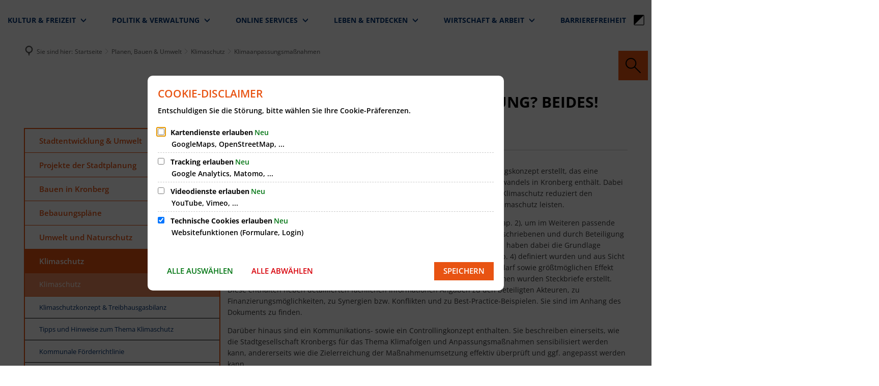

--- FILE ---
content_type: text/html;charset=UTF-8
request_url: https://www.kronberg.de/de/planen-bauen-umwelt/klimaschutz/klimaanpassungsmassnahmen/?sds=1
body_size: 24890
content:
<!DOCTYPE html>
<html class="no-js" lang="de">

<head><link crossorigin="anonymous" as="font" integrity="sha512-VtBPUU5pT0kPWUFXAuAdG23JoO3OVdlY+pLL4vMMYKDAMbR6nAW+URoGCqX5Wu95B0R0/B402V9mgOF5AVj3xw==" rel="preload" href="https://www.kronberg.de/:res/modules/common/common/framework/fonts/streamLineFont/fonts/streamline-30px.woff?fp=ab2a415b1666" type="font/woff"/>
<link crossorigin="anonymous" as="font" integrity="sha512-2C67YNMm6LG/xLJfGlH48Ly7ImpobIbEWwaq66TjvAI/7EOqSIPUiNcQ9b82zilBVIBEQttADlljBafjyk8DCQ==" rel="preload" href="https://www.kronberg.de/:res/modules/common/common/framework/fonts/streamLineFont/fonts/streamline-30px-filled-in.woff?fp=62fdf8602f56" type="font/woff"/>
<link crossorigin="anonymous" as="font" integrity="sha512-6z0h9miAOgQGKzIdbX707LAHjBnBXgH4ucYoeeWCLWoRehK/mGgyZvfRp2uJVlLziIDYje0t1UIySJZo5fc0tA==" rel="preload" href="https://www.kronberg.de/:res/modules/common/common/framework/fonts/opensans/fonts/open-sans-v40-latin-300italic.woff2?fp=8202d126a1bd" type="font/woff2"/>
<link crossorigin="anonymous" as="font" integrity="sha512-BBqoOS/VvCkiMBMSxM0xW5rxW8tVAqyEZ88T6dTnbnJvCCK1A5LT/N/NDzehGcyK++JudRMMNt2tsQLRWVoMsQ==" rel="preload" href="https://www.kronberg.de/:res/modules/common/common/framework/fonts/opensans/fonts/open-sans-v40-latin-300.woff2?fp=758015e3cb56" type="font/woff2"/>
<link crossorigin="anonymous" as="font" integrity="sha512-SK/w4SHGGEWASbMYIkbI9J3ve7J7ked6WeT+5onN73QxY3qDozPjw/WWpaWIEjtkqI/kQ44sAeXEizEkyWA2dA==" rel="preload" href="https://www.kronberg.de/:res/modules/common/common/framework/fonts/opensans/fonts/open-sans-v40-latin-italic.woff2?fp=b4855cc8ec72" type="font/woff2"/>
<link crossorigin="anonymous" as="font" integrity="sha512-RzCN4lvX5Mon9Zoq5oG6ZDk/5AcOcwwfAMQFO6yVaptPfAdjwEFFvFCl+RwSoL+AvdSwPuzCA2zVay2zFJTLrw==" rel="preload" href="https://www.kronberg.de/:res/modules/common/common/framework/fonts/opensans/fonts/open-sans-v40-latin-regular.woff2?fp=e7af9d60d875" type="font/woff2"/>
<link crossorigin="anonymous" as="font" integrity="sha512-vOcUaCRzFiB5XFEyT8K00MW1P7qYIHi+3DeqN1yifsqqqXQj4HXo5AslzFXEe0kciWkKXupC1A0SydJnAC2JYw==" rel="preload" href="https://www.kronberg.de/:res/modules/common/common/framework/fonts/opensans/fonts/open-sans-v40-latin-500italic.woff2?fp=f55904653500" type="font/woff2"/>
<link crossorigin="anonymous" as="font" integrity="sha512-phInmiUwyQGhq41uM0YXKrpIhV6DSEk/CfWk3qoukN0V4BTI/4L3Et8sUSsW03nnCdq2xOckK9hLrBiYAcZ+qw==" rel="preload" href="https://www.kronberg.de/:res/modules/common/common/framework/fonts/opensans/fonts/open-sans-v40-latin-500.woff2?fp=1f6e5ae69733" type="font/woff2"/>
<link crossorigin="anonymous" as="font" integrity="sha512-tL5/lYTjK/yg3TbRe/7TOKsIchQpKcCk921iO7pJwAR9z9cWVpJGTqHKJOeuZgx4rWeegBEIF8EXgaTem1gK/Q==" rel="preload" href="https://www.kronberg.de/:res/modules/common/common/framework/fonts/opensans/fonts/open-sans-v40-latin-600italic.woff2?fp=442b72c81ff4" type="font/woff2"/>
<link crossorigin="anonymous" as="font" integrity="sha512-woxA0JBZcUJxAdjCtpJaael4A0xcjAuQ2log/oY0gNs+heAD72/Hk/MXJ2bhsCpPIq/ppUEfjvN7/2kdSKbmOg==" rel="preload" href="https://www.kronberg.de/:res/modules/common/common/framework/fonts/opensans/fonts/open-sans-v40-latin-600.woff2?fp=7f7fcda5f37c" type="font/woff2"/>
<link crossorigin="anonymous" as="font" integrity="sha512-0kZNoqHKRY4+8bCXN7RkpgvDiUx5IKw91F9dfzL6ewMiyyLf4sop/9Mu1+FNtjqJCXusT5x6NvuQl/cXaaNgrg==" rel="preload" href="https://www.kronberg.de/:res/modules/common/common/framework/fonts/opensans/fonts/open-sans-v40-latin-700italic.woff2?fp=c90197e116c4" type="font/woff2"/>
<link crossorigin="anonymous" as="font" integrity="sha512-jgF9AOYm+/4C5m0GrhxNHq0NInxBaM7fEWvcDGx8DenVOzwTq9WbqrQ1lwAomemJI1teiq7o32sZm+dYjm7wdQ==" rel="preload" href="https://www.kronberg.de/:res/modules/common/common/framework/fonts/opensans/fonts/open-sans-v40-latin-700.woff2?fp=114f872abf6c" type="font/woff2"/>
<link crossorigin="anonymous" as="font" integrity="sha512-KvOz86g9py4FX8acp7m8lIevXiGkxy0bH8dBhc0NdVDYrM+oTN75Odzml6qud7jNVJDwKqLjEasUpaSoKGcWNg==" rel="preload" href="https://www.kronberg.de/:res/modules/common/common/framework/fonts/opensans/fonts/open-sans-v40-latin-800italic.woff2?fp=2cf7414e4049" type="font/woff2"/>
<link crossorigin="anonymous" as="font" integrity="sha512-YcZPFknCmfD+QOH++NwtQUSPB7LJBRIFu8ROl+WarxG+/O+rh9sKhm6cnKYODVnF57xRi51JjeVZOQC4plE3eA==" rel="preload" href="https://www.kronberg.de/:res/modules/common/common/framework/fonts/opensans/fonts/open-sans-v40-latin-800.woff2?fp=3403fa778109" type="font/woff2"/>
<link crossorigin="anonymous" as="font" integrity="sha512-g4/v28FJAfQe35laeP2sVXZM1JEsy3NLi+pJCRlFgpBNjyr98rbEKGZ5Es5NZWgaEETQRdG8beKxQRPwMV/Ikg==" rel="preload" href="https://www.kronberg.de/:res/modules/common/common/framework/fonts/fontAwesome/vendor/font-awesome/fonts/fontawesome-webfont.woff2?fp=2adefcbc041e" type="font/woff2"/>
<meta http-equiv="Content-Type" content="text/html;charset=UTF-8"/>
<meta name="generator" content="CMS ionas4"/>
<link rel="stylesheet" crossorigin="anonymous" integrity="sha512-IzyPcdKmoHk17V1vAVo9H8ZNJfVKRGVlsopFhthseMxdcLUSAzM0fCpnWrWDQvsyT67F9FZRioB1k5rYlkCfEg==" href="https://www.kronberg.de/:res/modules/module-view.css?fp=cb6014ee7ad3" type="text/css"/>
<script>(function(w,d,u){
w.readyQ=[];
var log=console.warn||console.log;
function deprecated(message,alternative){
return log("Deprecated call to "+message+". Use "+alternative);
}
function registerEventHandler(event,handler){
if(event==="ready"){
deprecated("jQuery(selector).on('ready', handler)","jQuery(handler)");
w.readyQ.push(handler);
}
}
function registerReadyHandler(handler){
w.readyQ.push(handler);
}
var proxy={
ready:registerReadyHandler,
on:registerEventHandler,
bind:registerEventHandler
};
w.$=w.jQuery=function(handler){
if(handler===d||handler===u){
return proxy;
}else{
registerReadyHandler(handler);
}
}
w.ionasQ=function($,doc){
$.each(readyQ,function(index,handler){
$(handler);
});
}
})(window,document);</script>
<style>.tvm-organiser-title {
	display: none;
}

.image-with-text--mobile-portrait-layout-aside-small--small .image-with-text__linklist {
    display: block;
}

.stage-slider.overlapped .stage-slider__tagline {
	flex: 0 0.7 auto;
}

.template-root .article-teaser__topic {
    display: none;
}

</style>
<script type="application/json" id="ionasInfo">{"hasDebugger":true,"session":"9ec02674-c48d-47dd-8368-05c3a9942bb6","root":"https://www.kronberg.de","resizeOptions":{"allowedValues":[130,152,176,203,230,260,292,325,360,397,436,476,518,563,608,656,706,757,810,865,922,980,1040,1103,1166,1232,1300,1369,1440,1513,1588,1664,1742,1823,1904,1988,2074],"maxAspectRatio":5.0},"context":"","userAgentRestrictionEnabled":true,"backend":"https://www.kronberg.de/:system","cookiePrivacy":{"consentCookieName":"hide_cn","coreCookieCategory":"core"},"captchaInvisibleRecaptchaSitekey":"6LcdeSEUAAAAAIjJjseZxFzTalADqvEIjHnQUVJK"}</script>
<script>window.ionasInfo = JSON.parse(document.getElementById("ionasInfo").innerText);</script>

<script crossorigin="anonymous" defer integrity="sha512-7OrLrq6icm5D3NC8LEW8YDH7Elw2X52gvyehdI/pvihLM30ttBv/xTh1ysKuau+w2qGH9aG95dKihnk/rqjQig==" src="https://www.kronberg.de/:res/modules/module-view.de.js?fp=7d98dd1bda3d"></script>
<script crossorigin="anonymous" type="systemjs-importmap" src="https://www.kronberg.de/:web-components/systemjs-importmap.json?fp=d0224e747a80"></script>
<script crossorigin="anonymous" defer integrity="sha512-l3drpKk7tDSsyUHLqk2a2qBpCWJXL8W0JfYn/OJLN1DPle/ltJvQ9TPyOJcbuKw1ou9SKHiUOMx5MgzkeW00KA==" src="https://www.kronberg.de/:webjars/systemjs/dist/system.min.js?fp=5179f8f646ee"></script>
<script crossorigin="anonymous" defer integrity="sha512-39r+vbVeH7CzYcOoCmhpL6ncvvKdZn2tLJ8bIZ/mrVLzW6RsKYVQk1vTJwUuOtt0l/4xYADGHWpfAW20rMhaBg==" id="systemJsNamedRegisterExtra" src="https://www.kronberg.de/:webjars/systemjs/dist/extras/named-register.min.js?fp=f2fad3cf0518"></script>
<link rel="preload" crossorigin="anonymous" as="script" integrity="sha512-jjKBst/Sg6eN29NvDTrLZVLNLEDo9QIKBzMUtcjqeDePfXvXcJcT9ausVeCWb8MabLl/KfVX2bPhpiDs+u81mw==" href="https://www.kronberg.de/:res/modules/common.common.ionas.core/js/systemjs-lite.js?fp=6c94c3c6dbd5"/>
<script crossorigin="anonymous" integrity="sha512-jjKBst/Sg6eN29NvDTrLZVLNLEDo9QIKBzMUtcjqeDePfXvXcJcT9ausVeCWb8MabLl/KfVX2bPhpiDs+u81mw==" src="https://www.kronberg.de/:res/modules/common.common.ionas.core/js/systemjs-lite.js?fp=6c94c3c6dbd5"></script>
<meta name="privacy-mode" content="allow-permit-session,allow-permit-forever"/>
<meta name="invisible-tracking-opts" content=""/>
<meta name="forced-tracking-opts" content=""/>
<link rel="manifest" crossorigin="use-credentials" href="https://www.kronberg.de/de/?sds=1app-manifest.webmanifest"/>
<meta name="search-enabled" content="true"/>
<link rel="icon" href="https://www.kronberg.de/fav.png?cid=2hg.4ks&amp;sds=1&amp;resize=61551b%3a48x48c" sizes="48x48" type="image/png"/>
<link rel="icon" href="https://www.kronberg.de/fav.png?cid=2hg.4ks&amp;sds=1&amp;resize=82c0f9%3a192x192c" sizes="192x192" type="image/png"/>
<link rel="apple-touch-icon" href="https://www.kronberg.de/fav.png?cid=2hg.4ks&amp;sds=1&amp;resize=82c0f9%3a192x192c" sizes="192x192"/>
<link rel="canonical" href="https://www.kronberg.de/de/planen-bauen-umwelt/klimaschutz/klimaanpassungsmassnahmen/?sds=1"/>
<meta content="14 days" name="revisit-after"/><meta content="width=device-width, initial-scale=1.0, user-scalable=1" name="viewport"/>
    <meta content="ie=edge" http-equiv="x-ua-compatible"/>
    <title>Klimaanpassungsmaßnahmen | Stadt Kronberg</title>
<meta content="Stadt Kronberg" property="og:site_name"/><meta content="Klimaanpassungsmaßnahmen" property="og:title"/><meta content="website" property="og:type"/><meta content="https://www.kronberg.de/de/planen-bauen-umwelt/klimaschutz/klimaanpassungsmassnahmen/?sds=1" property="og:url"/><meta content="de_DE" property="og:locale"/><script type="application/ld+json">[{"inLanguage":"de","name":"Stadt Kronberg","url":"https://www.kronberg.de/?sds=1","@type":"WebSite","@context":"https://schema.org/"},{"dateCreated":"2022-03-02T11:11:07.625+01:00[Europe/Berlin]","dateModified":"2023-08-08T11:13:59.215+02:00[Europe/Berlin]","datePublished":"2010-11-18T15:03:00+01:00[Europe/Berlin]","headline":"Klimaanpassungsmaßnahmen","inLanguage":"de","name":"Klimaanpassungsmaßnahmen","url":"https://www.kronberg.de/de/planen-bauen-umwelt/klimaschutz/klimaanpassungsmassnahmen/?sds=1","@type":"WebPage","@context":"https://schema.org/"}]</script>
</head>

<body class="template-document mode-live ot-common.common.ionas.core:document">
<div data-nosnippet="true" aria-hidden="true" aria-label="Suchmaske" role="search" class="sa2-search morphsearch" data-ng-controller="morphSearchController" data-ng-app="morphSearchApp" id="morphsearch"><sa2-search class="sa2-search" sa2-min-query-length="3"><sa2-endpoint url="https://www.kronberg.de/:sa2-search/de/" id="self"></sa2-endpoint><sa2-endpoint url="https://www.kronberg.de/:sa2-bwc/de/" id="bwc"></sa2-endpoint><sa2-result-set per-page="50" endpoint="self" type="live"></sa2-result-set><sa2-result-set per-page="50" endpoint="bwc" filter-queries="[{&#39;field&#39;:&#39;rgs&#39;,&#39;inverted&#39;:false,&#39;recursive&#39;:false,&#39;value&#39;:&#39;064340006006&#39;}]" type="entry"></sa2-result-set><sa2-result-set per-page="50" endpoint="bwc" filter-queries="[{&#39;field&#39;:&#39;rgs&#39;,&#39;inverted&#39;:false,&#39;recursive&#39;:false,&#39;value&#39;:&#39;064340006006&#39;}]" type="department"></sa2-result-set><sa2-result-set per-page="50" endpoint="bwc" filter-queries="[{&#39;field&#39;:&#39;rgs&#39;,&#39;inverted&#39;:false,&#39;recursive&#39;:false,&#39;value&#39;:&#39;064340006006&#39;}]" weighted-query-fields="[{&#39;name&#39;: &#39;familyName&#39;, &#39;weight&#39;: 1200.0},{&#39;name&#39;: &#39;givenName&#39;, &#39;weight&#39;: 1100.0},{&#39;name&#39;: &#39;honorificPrefix&#39;, &#39;weight&#39;: 1000.0},{&#39;name&#39;: &#39;description&#39;, &#39;weight&#39;: 500.0},{&#39;name&#39;: &#39;responsibilities.name&#39;, &#39;weight&#39;: 500.0},{&#39;name&#39;: &#39;title&#39;, &#39;weight&#39;: 500.0}]" type="employee"></sa2-result-set><sa2-result-set per-page="50" endpoint="bwc" filter-queries="[{&#39;field&#39;:&#39;rgs&#39;,&#39;inverted&#39;:false,&#39;recursive&#39;:false,&#39;value&#39;:&#39;064340006006&#39;}]" type="form"></sa2-result-set><sa2-result-set per-page="50" endpoint="bwc" filter-queries="[{&#39;field&#39;:&#39;rgs&#39;,&#39;inverted&#39;:false,&#39;recursive&#39;:false,&#39;value&#39;:&#39;064340006006&#39;}]" type="rismeeting" sort-fields="[{&#39;field&#39;:&#39;start&#39;, &#39;order&#39;: &#39;desc&#39;}]"></sa2-result-set><sa2-result-set per-page="50" endpoint="bwc" filter-queries="[{&#39;field&#39;:&#39;hasActiveMember&#39;,&#39;inverted&#39;:false,&#39;recursive&#39;:false,&#39;value&#39;:&#39;true&#39;},{&#39;field&#39;:&#39;rgs&#39;,&#39;inverted&#39;:false,&#39;recursive&#39;:false,&#39;value&#39;:&#39;064340006006&#39;}]" type="risorganization"></sa2-result-set><sa2-result-set per-page="50" query-fields="[&#39;name&#39;, &#39;reference&#39;, &#39;mainFile.text&#39;]" endpoint="bwc" filter-queries="[{&#39;field&#39;:&#39;rgs&#39;,&#39;inverted&#39;:false,&#39;recursive&#39;:false,&#39;value&#39;:&#39;064340006006&#39;}]" type="rispaper" sort-fields="[{&#39;field&#39;:&#39;date&#39;, &#39;order&#39;: &#39;desc&#39;}]"></sa2-result-set><sa2-result-set per-page="50" endpoint="bwc" filter-queries="[{&#39;field&#39;:&#39;rgs&#39;,&#39;inverted&#39;:false,&#39;recursive&#39;:false,&#39;value&#39;:&#39;064340006006&#39;}]" type="risperson"></sa2-result-set><button title="Suchmaske schließen" aria-label="Suchmaske schließen" class="morphsearch-close"></button><div class="morphsearch-content background-color-gray"><sa2-field><form class="morphsearch-form"><label class="sr-only" for="morphsearch-main-input">Suchbegriff eingeben...</label><input data-sa2-model="query" placeholder="Suchbegriff eingeben..." data-mobile-placeholder="Suche..." aria-label="Suchbegriff eingeben..." id="morphsearch-main-input" type="search" class="morphsearch-input"/><button tabindex="-1" type="submit" class="morphsearch-submit"></button><div data-ng-if="sa2search.searchIsInProgress" class="morphsearch-progress"><div class="morphsearch-progress-indeterminate"></div></div></form></sa2-field><div role="status" class="search-result-count"><search-count-label data-results="Ergebnisse" data-result="Ergebnis" data-more-than="mehr als"></search-count-label></div><ul data-ng-if="sa2search.totalCount &gt; 0" aria-label="Tabliste für Suchergebnisse" data-options="linkActiveClass: active; panelActiveClass: active;" id="search-tabs" data-tabs="" class="ng-cloak tabs search-tabs"><li data-ng-click="showTab(&apos;self-live&apos;)" data-ng-if="sa2search.resultSets[&apos;self:live&apos;].result.totalCount &gt; 0" data-ng-class="{&apos;active&apos;: currentTab == &apos;self-live&apos;, &apos;search-tab-loading&apos; : sa2search.resultSets[&apos;self:live&apos;].queryRequest}" data-tab-name="self:live" data-tab-index="0" class="tabs-title tab-title search-tab-title"><a aria-label="{{ sa2search.resultSets['self:live'].result.totalCount &gt; sa2search.resultSets['self:live'].perPage ? 'mehr als ' + sa2search.resultSets['self:live'].perPage : sa2search.resultSets['self:live'].result.totalCount}} Suchergebnisse im Bereich Seiten " data-tabs-target="self-live-result-set" onclick="return false;" href="#self-live-result-set"><span class="title">Seiten</span><span class="loading"></span><span data-ng-if="sa2search.resultSets[&apos;self:live&apos;].result &amp;&amp; !sa2search.resultSets[&apos;self:live&apos;].queryRequest" class="result-count">{{ sa2search.resultSets['self:live'].result.totalCount &gt; sa2search.resultSets['self:live'].perPage ? '> ' + sa2search.resultSets['self:live'].perPage : sa2search.resultSets['self:live'].result.totalCount}}</span></a></li><li data-ng-click="showTab(&apos;bwc-entry&apos;)" data-ng-if="sa2search.resultSets[&apos;bwc:entry&apos;].result.totalCount &gt; 0" data-ng-class="{&apos;active&apos;: currentTab == &apos;bwc-entry&apos;, &apos;search-tab-loading&apos; : sa2search.resultSets[&apos;bwc:entry&apos;].queryRequest}" data-tab-name="bwc:entry" data-tab-index="1" class="tabs-title tab-title search-tab-title"><a aria-label="{{ sa2search.resultSets['bwc:entry'].result.totalCount &gt; sa2search.resultSets['bwc:entry'].perPage ? 'mehr als ' + sa2search.resultSets['bwc:entry'].perPage : sa2search.resultSets['bwc:entry'].result.totalCount}} Suchergebnisse im Bereich Leistungen " data-tabs-target="bwc-entry-result-set" onclick="return false;" href="#bwc-entry-result-set"><span class="title">Leistungen</span><span class="loading"></span><span data-ng-if="sa2search.resultSets[&apos;bwc:entry&apos;].result &amp;&amp; !sa2search.resultSets[&apos;bwc:entry&apos;].queryRequest" class="result-count">{{ sa2search.resultSets['bwc:entry'].result.totalCount &gt; sa2search.resultSets['bwc:entry'].perPage ? '> ' + sa2search.resultSets['bwc:entry'].perPage : sa2search.resultSets['bwc:entry'].result.totalCount}}</span></a></li><li data-ng-click="showTab(&apos;bwc-department&apos;)" data-ng-if="sa2search.resultSets[&apos;bwc:department&apos;].result.totalCount &gt; 0" data-ng-class="{&apos;active&apos;: currentTab == &apos;bwc-department&apos;, &apos;search-tab-loading&apos; : sa2search.resultSets[&apos;bwc:department&apos;].queryRequest}" data-tab-name="bwc:department" data-tab-index="2" class="tabs-title tab-title search-tab-title"><a aria-label="{{ sa2search.resultSets['bwc:department'].result.totalCount &gt; sa2search.resultSets['bwc:department'].perPage ? 'mehr als ' + sa2search.resultSets['bwc:department'].perPage : sa2search.resultSets['bwc:department'].result.totalCount}} Suchergebnisse im Bereich Abteilungen " data-tabs-target="bwc-department-result-set" onclick="return false;" href="#bwc-department-result-set"><span class="title">Abteilungen</span><span class="loading"></span><span data-ng-if="sa2search.resultSets[&apos;bwc:department&apos;].result &amp;&amp; !sa2search.resultSets[&apos;bwc:department&apos;].queryRequest" class="result-count">{{ sa2search.resultSets['bwc:department'].result.totalCount &gt; sa2search.resultSets['bwc:department'].perPage ? '> ' + sa2search.resultSets['bwc:department'].perPage : sa2search.resultSets['bwc:department'].result.totalCount}}</span></a></li><li data-ng-click="showTab(&apos;bwc-employee&apos;)" data-ng-if="sa2search.resultSets[&apos;bwc:employee&apos;].result.totalCount &gt; 0" data-ng-class="{&apos;active&apos;: currentTab == &apos;bwc-employee&apos;, &apos;search-tab-loading&apos; : sa2search.resultSets[&apos;bwc:employee&apos;].queryRequest}" data-tab-name="bwc:employee" data-tab-index="3" class="tabs-title tab-title search-tab-title"><a aria-label="{{ sa2search.resultSets['bwc:employee'].result.totalCount &gt; sa2search.resultSets['bwc:employee'].perPage ? 'mehr als ' + sa2search.resultSets['bwc:employee'].perPage : sa2search.resultSets['bwc:employee'].result.totalCount}} Suchergebnisse im Bereich Mitarbeitende " data-tabs-target="bwc-employee-result-set" onclick="return false;" href="#bwc-employee-result-set"><span class="title">Mitarbeitende</span><span class="loading"></span><span data-ng-if="sa2search.resultSets[&apos;bwc:employee&apos;].result &amp;&amp; !sa2search.resultSets[&apos;bwc:employee&apos;].queryRequest" class="result-count">{{ sa2search.resultSets['bwc:employee'].result.totalCount &gt; sa2search.resultSets['bwc:employee'].perPage ? '> ' + sa2search.resultSets['bwc:employee'].perPage : sa2search.resultSets['bwc:employee'].result.totalCount}}</span></a></li><li data-ng-click="showTab(&apos;bwc-form&apos;)" data-ng-if="sa2search.resultSets[&apos;bwc:form&apos;].result.totalCount &gt; 0" data-ng-class="{&apos;active&apos;: currentTab == &apos;bwc-form&apos;, &apos;search-tab-loading&apos; : sa2search.resultSets[&apos;bwc:form&apos;].queryRequest}" data-tab-name="bwc:form" data-tab-index="4" class="tabs-title tab-title search-tab-title"><a aria-label="{{ sa2search.resultSets['bwc:form'].result.totalCount &gt; sa2search.resultSets['bwc:form'].perPage ? 'mehr als ' + sa2search.resultSets['bwc:form'].perPage : sa2search.resultSets['bwc:form'].result.totalCount}} Suchergebnisse im Bereich Formulare " data-tabs-target="bwc-form-result-set" onclick="return false;" href="#bwc-form-result-set"><span class="title">Formulare</span><span class="loading"></span><span data-ng-if="sa2search.resultSets[&apos;bwc:form&apos;].result &amp;&amp; !sa2search.resultSets[&apos;bwc:form&apos;].queryRequest" class="result-count">{{ sa2search.resultSets['bwc:form'].result.totalCount &gt; sa2search.resultSets['bwc:form'].perPage ? '> ' + sa2search.resultSets['bwc:form'].perPage : sa2search.resultSets['bwc:form'].result.totalCount}}</span></a></li><li data-ng-click="showTab(&apos;bwc-rismeeting&apos;)" data-ng-if="sa2search.resultSets[&apos;bwc:rismeeting&apos;].result.totalCount &gt; 0" data-ng-class="{&apos;active&apos;: currentTab == &apos;bwc-rismeeting&apos;, &apos;search-tab-loading&apos; : sa2search.resultSets[&apos;bwc:rismeeting&apos;].queryRequest}" data-tab-name="bwc:rismeeting" data-tab-index="5" class="tabs-title tab-title search-tab-title"><a aria-label="{{ sa2search.resultSets['bwc:rismeeting'].result.totalCount &gt; sa2search.resultSets['bwc:rismeeting'].perPage ? 'mehr als ' + sa2search.resultSets['bwc:rismeeting'].perPage : sa2search.resultSets['bwc:rismeeting'].result.totalCount}} Suchergebnisse im Bereich Sitzungen " data-tabs-target="bwc-rismeeting-result-set" onclick="return false;" href="#bwc-rismeeting-result-set"><span class="title">Sitzungen</span><span class="loading"></span><span data-ng-if="sa2search.resultSets[&apos;bwc:rismeeting&apos;].result &amp;&amp; !sa2search.resultSets[&apos;bwc:rismeeting&apos;].queryRequest" class="result-count">{{ sa2search.resultSets['bwc:rismeeting'].result.totalCount &gt; sa2search.resultSets['bwc:rismeeting'].perPage ? '> ' + sa2search.resultSets['bwc:rismeeting'].perPage : sa2search.resultSets['bwc:rismeeting'].result.totalCount}}</span></a></li><li data-ng-click="showTab(&apos;bwc-risorganization&apos;)" data-ng-if="sa2search.resultSets[&apos;bwc:risorganization&apos;].result.totalCount &gt; 0" data-ng-class="{&apos;active&apos;: currentTab == &apos;bwc-risorganization&apos;, &apos;search-tab-loading&apos; : sa2search.resultSets[&apos;bwc:risorganization&apos;].queryRequest}" data-tab-name="bwc:risorganization" data-tab-index="6" class="tabs-title tab-title search-tab-title"><a aria-label="{{ sa2search.resultSets['bwc:risorganization'].result.totalCount &gt; sa2search.resultSets['bwc:risorganization'].perPage ? 'mehr als ' + sa2search.resultSets['bwc:risorganization'].perPage : sa2search.resultSets['bwc:risorganization'].result.totalCount}} Suchergebnisse im Bereich Gremien " data-tabs-target="bwc-risorganization-result-set" onclick="return false;" href="#bwc-risorganization-result-set"><span class="title">Gremien</span><span class="loading"></span><span data-ng-if="sa2search.resultSets[&apos;bwc:risorganization&apos;].result &amp;&amp; !sa2search.resultSets[&apos;bwc:risorganization&apos;].queryRequest" class="result-count">{{ sa2search.resultSets['bwc:risorganization'].result.totalCount &gt; sa2search.resultSets['bwc:risorganization'].perPage ? '> ' + sa2search.resultSets['bwc:risorganization'].perPage : sa2search.resultSets['bwc:risorganization'].result.totalCount}}</span></a></li><li data-ng-click="showTab(&apos;bwc-rispaper&apos;)" data-ng-if="sa2search.resultSets[&apos;bwc:rispaper&apos;].result.totalCount &gt; 0" data-ng-class="{&apos;active&apos;: currentTab == &apos;bwc-rispaper&apos;, &apos;search-tab-loading&apos; : sa2search.resultSets[&apos;bwc:rispaper&apos;].queryRequest}" data-tab-name="bwc:rispaper" data-tab-index="7" class="tabs-title tab-title search-tab-title"><a aria-label="{{ sa2search.resultSets['bwc:rispaper'].result.totalCount &gt; sa2search.resultSets['bwc:rispaper'].perPage ? 'mehr als ' + sa2search.resultSets['bwc:rispaper'].perPage : sa2search.resultSets['bwc:rispaper'].result.totalCount}} Suchergebnisse im Bereich Vorlagen " data-tabs-target="bwc-rispaper-result-set" onclick="return false;" href="#bwc-rispaper-result-set"><span class="title">Vorlagen</span><span class="loading"></span><span data-ng-if="sa2search.resultSets[&apos;bwc:rispaper&apos;].result &amp;&amp; !sa2search.resultSets[&apos;bwc:rispaper&apos;].queryRequest" class="result-count">{{ sa2search.resultSets['bwc:rispaper'].result.totalCount &gt; sa2search.resultSets['bwc:rispaper'].perPage ? '> ' + sa2search.resultSets['bwc:rispaper'].perPage : sa2search.resultSets['bwc:rispaper'].result.totalCount}}</span></a></li><li data-ng-click="showTab(&apos;bwc-risperson&apos;)" data-ng-if="sa2search.resultSets[&apos;bwc:risperson&apos;].result.totalCount &gt; 0" data-ng-class="{&apos;active&apos;: currentTab == &apos;bwc-risperson&apos;, &apos;search-tab-loading&apos; : sa2search.resultSets[&apos;bwc:risperson&apos;].queryRequest}" data-tab-name="bwc:risperson" data-tab-index="8" class="tabs-title tab-title search-tab-title"><a aria-label="{{ sa2search.resultSets['bwc:risperson'].result.totalCount &gt; sa2search.resultSets['bwc:risperson'].perPage ? 'mehr als ' + sa2search.resultSets['bwc:risperson'].perPage : sa2search.resultSets['bwc:risperson'].result.totalCount}} Suchergebnisse im Bereich Mandatstragende " data-tabs-target="bwc-risperson-result-set" onclick="return false;" href="#bwc-risperson-result-set"><span class="title">Mandatstragende</span><span class="loading"></span><span data-ng-if="sa2search.resultSets[&apos;bwc:risperson&apos;].result &amp;&amp; !sa2search.resultSets[&apos;bwc:risperson&apos;].queryRequest" class="result-count">{{ sa2search.resultSets['bwc:risperson'].result.totalCount &gt; sa2search.resultSets['bwc:risperson'].perPage ? '> ' + sa2search.resultSets['bwc:risperson'].perPage : sa2search.resultSets['bwc:risperson'].result.totalCount}}</span></a></li></ul><div data-ng-if="sa2search.totalCount &gt; 0" data-tabs-content="search-tabs" class="ng-cloak search-results"><div data-ng-if="sa2search.searchIsInProgress || sa2search.resultSets[&apos;self:live&apos;].result.totalCount &gt; 0" data-ng-class="{&apos;active&apos;: currentTab == &apos;self-live&apos;, &apos;search-tab-loading&apos; : sa2search.resultSets[&apos;self:live&apos;].queryRequest}" id="self-live-result-set" class="search-tab-content"><p data-ng-if="sa2search.resultSets[&apos;self:live&apos;].error" class="tile-title search-error-messages"><i class="fa fa-exclamation-triangle tile-icon"></i>Die Suche konnte nicht ausgeführt werden. Bitte versuchen Sie es zu einem späteren Zeitpunkt erneut.</p><ul data-ng-class="{&apos;active&apos;: currentTab == &apos;self-live&apos;, &apos;sa2-search-outdated-result&apos;: sa2search.resultIsOutdated}" class="search-result-list self-live--list"><li class="self-live--card search-result-item" data-ng-repeat="item in sa2search.resultSets[&apos;self:live&apos;].result.items"><h2 class="search-result-item-headline"><a data-ng-href="{{ item.self.webUrl }}" href="#">
            {{ item.name }}
        </a></h2><div data-ng-hide="!item.description" class="search-result-item-description"><p data-ng-bind-html="item.description | processHilight"> </p></div></li></ul></div><div data-ng-if="sa2search.searchIsInProgress || sa2search.resultSets[&apos;bwc:entry&apos;].result.totalCount &gt; 0" data-ng-class="{&apos;active&apos;: currentTab == &apos;bwc-entry&apos;, &apos;search-tab-loading&apos; : sa2search.resultSets[&apos;bwc:entry&apos;].queryRequest}" id="bwc-entry-result-set" class="search-tab-content"><p data-ng-if="sa2search.resultSets[&apos;bwc:entry&apos;].error" class="tile-title search-error-messages"><i class="fa fa-exclamation-triangle tile-icon"></i>Die Suche konnte nicht ausgeführt werden. Bitte versuchen Sie es zu einem späteren Zeitpunkt erneut.</p><ul data-ng-class="{&apos;active&apos;: currentTab == &apos;bwc-entry&apos;, &apos;sa2-search-outdated-result&apos;: sa2search.resultIsOutdated}" class="search-result-list bim-entry--list"><li class="bim-entry--card search-result-item" data-ng-repeat="item in sa2search.resultSets[&apos;bwc:entry&apos;].result.items"><h2 class="search-result-item-headline"><a target="_self" data-ng-href="{{ item | generateUrl:'https://www.kronberg.de/de/buergerservice/leistungen/%id%/%name%/' }}" href="#">
            {{ item.name }}
        </a><span class="label search-result-item-headline-kommune">
            {{ item.kommuneName }}
        </span></h2><p data-ng-bind-html="item.description | removeHTMLTags: 500" data-ng-hide="!item.description" class="search-result-item-description"></p></li></ul></div><div data-ng-if="sa2search.searchIsInProgress || sa2search.resultSets[&apos;bwc:department&apos;].result.totalCount &gt; 0" data-ng-class="{&apos;active&apos;: currentTab == &apos;bwc-department&apos;, &apos;search-tab-loading&apos; : sa2search.resultSets[&apos;bwc:department&apos;].queryRequest}" id="bwc-department-result-set" class="search-tab-content"><p data-ng-if="sa2search.resultSets[&apos;bwc:department&apos;].error" class="tile-title search-error-messages"><i class="fa fa-exclamation-triangle tile-icon"></i>Die Suche konnte nicht ausgeführt werden. Bitte versuchen Sie es zu einem späteren Zeitpunkt erneut.</p><ul data-ng-class="{&apos;active&apos;: currentTab == &apos;bwc-department&apos;, &apos;sa2-search-outdated-result&apos;: sa2search.resultIsOutdated}" class="search-result-list bim-department--list"><li class="bim-department--card search-result-item" data-ng-repeat="item in sa2search.resultSets[&apos;bwc:department&apos;].result.items"><h2 class="search-result-item-headline"><a target="_self" data-ng-href="{{ item | generateUrl:'https://www.kronberg.de/de/buergerservice/abteilungen/%id%/%name%/' }}" href="#">
            {{ item.name }}
        </a><span class="label search-result-item-headline-kommune">
            {{ item.kommuneName }}
        </span></h2><p><a aria-label="Telefon: {{telephone}}" title="Telefon: {{telephone}}" data-ng-href="tel:{{telephone  | formatTel}}" href="#" data-ng-repeat="telephone in item.telephones track by $index" class="search-result-item-data"><span class="sf sf-phone-3"></span>
            {{ telephone }}
        </a><a aria-label="Fax: {{faxNumber}}" title="Fax: {{faxNumber}}" data-ng-href="tel:{{faxNumber | formatTel}}" href="#" data-ng-repeat="faxNumber in item.faxNumbers track by $index" class="search-result-item-data"><span class="sf sf-fax"></span>
            {{faxNumber}}
        </a><a aria-label="E-Mail Adresse: {{email}}" title="E-Mail Adresse: {{email}}" target="_blank" data-ng-href="mailto:{{email}}" href="#" data-ng-repeat="email in item.emails track by $index" class="search-result-item-data"><span class="sf sf-mail-2"></span>
            {{email}}
        </a><a aria-label="Folgende Webseite in neuem Fenster öffnen: {{website}}" title="Folgende Webseite in neuem Fenster öffnen: {{website}}" target="_blank" data-ng-href="{{ website }}" href="#" data-ng-repeat="website in item.websites track by $index" class="search-result-item-data"><span class="sf sf-screen-2"></span>
            {{ website }}
        </a></p><div data-ng-hide="!item.openingHours"><h3 class="search-result-item-headline">Öffnungszeiten</h3><div data-ng-bind-html="item.openingHours" class="search-result-item-openingHours"></div></div></li></ul></div><div data-ng-if="sa2search.searchIsInProgress || sa2search.resultSets[&apos;bwc:employee&apos;].result.totalCount &gt; 0" data-ng-class="{&apos;active&apos;: currentTab == &apos;bwc-employee&apos;, &apos;search-tab-loading&apos; : sa2search.resultSets[&apos;bwc:employee&apos;].queryRequest}" id="bwc-employee-result-set" class="search-tab-content"><p data-ng-if="sa2search.resultSets[&apos;bwc:employee&apos;].error" class="tile-title search-error-messages"><i class="fa fa-exclamation-triangle tile-icon"></i>Die Suche konnte nicht ausgeführt werden. Bitte versuchen Sie es zu einem späteren Zeitpunkt erneut.</p><ul data-ng-class="{&apos;active&apos;: currentTab == &apos;bwc-employee&apos;, &apos;sa2-search-outdated-result&apos;: sa2search.resultIsOutdated}" class="search-result-list bim-employee--list"><li class="bim-employee--card search-result-item" data-ng-repeat="item in sa2search.resultSets[&apos;bwc:employee&apos;].result.items"><h2 class="search-result-item-headline"><a target="_self" data-ng-href="{{ item | generateUrl:'https://www.kronberg.de/de/buergerservice/mitarbeiter/%id%/%name%/' }}" href="#">{{ item.honorificPrefix +&#039; &#039;+ item.familyName +&#039;, &#039;+ item.givenName | trim }}</a><span class="label search-result-item-headline-kommune">
            {{ item.kommuneName }}
        </span></h2><p><a aria-label="Telefon: {{telephone}}" title="Telefon: {{telephone}}" data-ng-href="tel:{{telephone | formatTel}}" href="#" data-ng-repeat="telephone in item.telephones track by $index" class="search-result-item-data"><span class="sf sf-phone-3"></span>
            {{telephone}}
        </a><a aria-label="Fax: {{faxNumber}}" title="Fax: {{faxNumber}}" data-ng-href="tel:{{faxNumber | formatTel}}" href="#" data-ng-repeat="faxNumber in item.faxNumbers track by $index" class="search-result-item-data"><span class="sf sf-fax"></span>
            {{faxNumber}}
        </a><a aria-label="Mobil: {{item.mobil}}" title="Mobil: {{item.mobil}}" data-ng-href="tel:{{item.mobil | formatTel}}" href="#" data-ng-if="item.mobil" class="search-result-item-data"><span class="sf sf-mobile-phone"></span>
            {{item.mobil}}
        </a><a aria-label="E-Mail Adresse: {{email}}" title="E-Mail Adresse: {{email}}" target="_blank" data-ng-href="mailto:{{email}}" href="#" data-ng-repeat="email in item.emails track by $index" class="search-result-item-data"><span class="sf sf-mail-2"></span>
            {{email}}
        </a></p></li></ul></div><div data-ng-if="sa2search.searchIsInProgress || sa2search.resultSets[&apos;bwc:form&apos;].result.totalCount &gt; 0" data-ng-class="{&apos;active&apos;: currentTab == &apos;bwc-form&apos;, &apos;search-tab-loading&apos; : sa2search.resultSets[&apos;bwc:form&apos;].queryRequest}" id="bwc-form-result-set" class="search-tab-content"><p data-ng-if="sa2search.resultSets[&apos;bwc:form&apos;].error" class="tile-title search-error-messages"><i class="fa fa-exclamation-triangle tile-icon"></i>Die Suche konnte nicht ausgeführt werden. Bitte versuchen Sie es zu einem späteren Zeitpunkt erneut.</p><ul data-ng-class="{&apos;active&apos;: currentTab == &apos;bwc-form&apos;, &apos;sa2-search-outdated-result&apos;: sa2search.resultIsOutdated}" class="search-result-list bim-form--list"><li class="bim-form--card search-result-item" data-ng-repeat="item in sa2search.resultSets[&apos;bwc:form&apos;].result.items"><h2 class="search-result-item-headline"><a target="_blank" data-ng-href="{{ item.uri }}" href="#">
            {{ item.name }}
        </a></h2><p data-ng-bind-html="item.description | removeHTMLTags: 500" data-ng-hide="!item.description" class="search-result-item-description"></p></li></ul></div><div data-ng-if="sa2search.searchIsInProgress || sa2search.resultSets[&apos;bwc:rismeeting&apos;].result.totalCount &gt; 0" data-ng-class="{&apos;active&apos;: currentTab == &apos;bwc-rismeeting&apos;, &apos;search-tab-loading&apos; : sa2search.resultSets[&apos;bwc:rismeeting&apos;].queryRequest}" id="bwc-rismeeting-result-set" class="search-tab-content"><p data-ng-if="sa2search.resultSets[&apos;bwc:rismeeting&apos;].error" class="tile-title search-error-messages"><i class="fa fa-exclamation-triangle tile-icon"></i>Die Suche konnte nicht ausgeführt werden. Bitte versuchen Sie es zu einem späteren Zeitpunkt erneut.</p><ul data-ng-class="{&apos;active&apos;: currentTab == &apos;bwc-rismeeting&apos;, &apos;sa2-search-outdated-result&apos;: sa2search.resultIsOutdated}" class="search-result-list ris-rismeeting--list"><li class="ris-rismeeting--card search-result-item" data-ng-repeat="item in sa2search.resultSets[&apos;bwc:rismeeting&apos;].result.items"><h2 class="search-result-item-headline"><a data-ng-href="{{ item | generateUrl:&apos;https://www.kronberg.de/de/ratsinfo/sitzungstermin/%id%/%name%/&apos; }}" href="#">
            {{ item.name }}
        </a></h2><p data-ng-hide="!item.start" class="search-result-item-data">
        {{ item.start | date:"short"}}
    </p><p data-ng-bind-html="item.description" data-ng-hide="!item.description" class="search-result-item-description"></p></li></ul></div><div data-ng-if="sa2search.searchIsInProgress || sa2search.resultSets[&apos;bwc:risorganization&apos;].result.totalCount &gt; 0" data-ng-class="{&apos;active&apos;: currentTab == &apos;bwc-risorganization&apos;, &apos;search-tab-loading&apos; : sa2search.resultSets[&apos;bwc:risorganization&apos;].queryRequest}" id="bwc-risorganization-result-set" class="search-tab-content"><p data-ng-if="sa2search.resultSets[&apos;bwc:risorganization&apos;].error" class="tile-title search-error-messages"><i class="fa fa-exclamation-triangle tile-icon"></i>Die Suche konnte nicht ausgeführt werden. Bitte versuchen Sie es zu einem späteren Zeitpunkt erneut.</p><ul data-ng-class="{&apos;active&apos;: currentTab == &apos;bwc-risorganization&apos;, &apos;sa2-search-outdated-result&apos;: sa2search.resultIsOutdated}" class="search-result-list ris-risorganization--list"><li class="ris-risorganization--card search-result-item" data-ng-repeat="item in sa2search.resultSets[&apos;bwc:risorganization&apos;].result.items"><h2 class="search-result-item-headline"><a data-ng-href="{{ item | generateUrl:&apos;https://www.kronberg.de/de/ratsinfo/gremium/%id%/%name%/&apos; }}" href="#">
            {{ item.name }}
        </a></h2><p data-ng-hide="!item.classification" class="search-result-item-classification">
        {{ item.classification }}
    </p><p><a aria-label="Folgende Webseite in neuem Fenster öffnen: {{item.website}}" title="Folgende Webseite in neuem Fenster öffnen: {{item.website}}" target="_blank" data-ng-href="{{ item.website | fixHref }}" href="#" data-ng-hide="!item.website" class="search-result-item-data"><span class="sf sf-screen-2"></span>
            {{ item.website }}
        </a></p></li></ul></div><div data-ng-if="sa2search.searchIsInProgress || sa2search.resultSets[&apos;bwc:rispaper&apos;].result.totalCount &gt; 0" data-ng-class="{&apos;active&apos;: currentTab == &apos;bwc-rispaper&apos;, &apos;search-tab-loading&apos; : sa2search.resultSets[&apos;bwc:rispaper&apos;].queryRequest}" id="bwc-rispaper-result-set" class="search-tab-content"><p data-ng-if="sa2search.resultSets[&apos;bwc:rispaper&apos;].error" class="tile-title search-error-messages"><i class="fa fa-exclamation-triangle tile-icon"></i>Die Suche konnte nicht ausgeführt werden. Bitte versuchen Sie es zu einem späteren Zeitpunkt erneut.</p><ul data-ng-class="{&apos;active&apos;: currentTab == &apos;bwc-rispaper&apos;, &apos;sa2-search-outdated-result&apos;: sa2search.resultIsOutdated}" class="search-result-list self-rispaper--list"><li class="self-rispaper--card search-result-item" data-ng-repeat="item in sa2search.resultSets[&apos;bwc:rispaper&apos;].result.items"><div class="search-result-item-headline-small"><span data-ng-repeat="body in item.body" class="search-result-item-body">
            {{body.name}}
        </span><span data-ng-if="item.body &amp;&amp; item.underDirectionOf"> - </span><span data-ng-repeat="underDirectionOf in item.underDirectionOf" class="search-result-item-underDirectionOf">
            {{underDirectionOf.name}}
        </span></div><h2 class="search-result-item-headline"><a data-ng-href="{{ item | generateUrl:&apos;https://www.kronberg.de/de/ratsinfo/vorlage/%id%/%name%/&apos; }}" href="#">
            {{ item.paperType }} - {{ item.reference }}
        </a></h2><p data-ng-bind-html="item.name" class="search-result-item-name"></p></li></ul></div><div data-ng-if="sa2search.searchIsInProgress || sa2search.resultSets[&apos;bwc:risperson&apos;].result.totalCount &gt; 0" data-ng-class="{&apos;active&apos;: currentTab == &apos;bwc-risperson&apos;, &apos;search-tab-loading&apos; : sa2search.resultSets[&apos;bwc:risperson&apos;].queryRequest}" id="bwc-risperson-result-set" class="search-tab-content"><p data-ng-if="sa2search.resultSets[&apos;bwc:risperson&apos;].error" class="tile-title search-error-messages"><i class="fa fa-exclamation-triangle tile-icon"></i>Die Suche konnte nicht ausgeführt werden. Bitte versuchen Sie es zu einem späteren Zeitpunkt erneut.</p><ul data-ng-class="{&apos;active&apos;: currentTab == &apos;bwc-risperson&apos;, &apos;sa2-search-outdated-result&apos;: sa2search.resultIsOutdated}" class="search-result-list ris-risperson--list"><li class="ris-risperson--card search-result-item" data-ng-repeat="item in sa2search.resultSets[&apos;bwc:risperson&apos;].result.items"><h2 class="search-result-item-headline"><a data-ng-href="{{ item | generateUrl:&apos;https://www.kronberg.de/de/ratsinfo/mandatstraeger/%id%/%name%/&apos; }}" href="#">{{ item.formOfAddress +&#039; &#039;+ item.title[0] +&#039; &#039;+ item.familyName +&#039;, &#039;+ item.givenName | trim }}</a></h2><p><a aria-label="Telefon: {{phone}}" title="Telefon: {{phone}}" data-ng-repeat="phone in item.phone track by $index" data-ng-href="tel:{{phone | formatTel}}" href="#" data-ng-hide="!item.phone" class="search-result-item-data"><span class="sf sf-phone-3"></span>
            {{phone}}
        </a><a aria-label="E-Mail Adresse: {{mail}}" title="E-Mail Adresse: {{mail}}" data-ng-repeat="mail in item.email track by $index" target="_blank" data-ng-href="mailto:{{mail}}" href="#" data-ng-hide="!item.email" class="search-result-item-data"><span class="sf sf-mail-2"></span>
            {{mail}}
        </a></p></li></ul></div></div></div></sa2-search></div>


<div class="header-wrapper">

    <div class="header-outer">

        <header aria-label="Kopfbereich" class="header" id="header">

            




            <div class="row">
                <div class="columns small-12 header-sections-wrapper">
                    <div class="header-section header-section-a">
    <a href="https://www.kronberg.de/de/?sds=1" title="Zurück zur Startseite" class="logo desktop-logo show-for-large"><img sizes="(min-width: 320px) 175px, 100vw" src="https://www.kronberg.de/logo.svg?cid=69.2xh&amp;resize=d42fc7:175x" alt="Zurück zur Startseite" srcset="https://www.kronberg.de/logo.svg?cid=69.2xh&amp;resize=d42fc7:175x 175w, https://www.kronberg.de/logo.svg?cid=69.2xh&amp;resize=87d52a:262x 262w, https://www.kronberg.de/logo.svg?cid=69.2xh&amp;resize=170f5c:350x 350w" class="i4-object-contain" data-resize-mode="layout"/></a><a href="https://www.kronberg.de/de/?sds=1" title="Zurück zur Startseite" class="logo mobile-logo hide-for-large"><img sizes="(min-width: 320px) 150px, 100vw" src="https://www.kronberg.de/logo.svg?cid=69.2xh&amp;resize=d7b15c:150x" alt="Zurück zur Startseite" srcset="https://www.kronberg.de/logo.svg?cid=69.2xh&amp;resize=d7b15c:150x 150w, https://www.kronberg.de/logo.svg?cid=69.2xh&amp;resize=abc4c3:225x 225w, https://www.kronberg.de/logo.svg?cid=69.2xh&amp;resize=87aa6e:300x 300w" class="i4-object-contain" data-resize-mode="layout"/></a>
</div>
                    <div class="header-section header-section-b">
    <nav aria-label="Haupt Navigation" class="nav-wrapper" data-navigation-anchor="" id="main-navigation"><div class="i4-hidden-accessible">
    <a aria-label="Zum Menüende springen" class="goto-last-menuitem" href="#" tabindex="0" title="Zum Menüende springen">Menüende</a>
</div><nav class="nav" data-hover-on-mouse-detection=""><ul class="level-1 nav__level-1 nav__level-1-up level-1-up" data-level="1"><li data-has-visible-children="true" data-has-children="true" data-is-current="false" data-has-invisible-children="false" class="level-1-item item-1 odd first nav__item nav__item-level-1 nav__item-level-1-up nav__item--has-children has-children" data-is-active="false"><a aria-expanded="false" aria-haspopup="true" href="https://www.kronberg.de/de/kultur-freizeit/?sds=1" class="level-1-link nav__link nav__link-level-1 nav__link-level-1-up nav__link--has-children has-children" data-trail="false"><span data-file-name="Kultur &amp; Freizeit">Kultur &amp; Freizeit</span></a><ul class="level-2 nav__level-2 nav__level-1-up level-1-up nav__level-2-up level-2-up" data-level="2"><li data-has-visible-children="true" data-has-children="true" data-is-current="false" data-has-invisible-children="false" class="level-2-item item-1 odd first nav__item nav__item-level-2 nav__item-level-1-up nav__item-level-2-up  nav__subitem nav__item--has-children has-children" data-is-active="false"><a aria-expanded="false" aria-haspopup="true" href="https://www.kronberg.de/de/kultur-freizeit/kultur-stadt-kronberg/?sds=1" class="level-2-link nav__link nav__link-level-2 nav__link-level-1-up nav__link-level-2-up nav__sublink nav__link--has-children has-children" data-trail="false"><span data-file-name="Kultur Stadt Kronberg">Kultur Stadt Kronberg</span></a><ul class="level-3 nav__level-3 nav__level-1-up level-1-up nav__level-2-up level-2-up nav__level-3-up level-3-up" data-level="3"><li data-has-visible-children="false" data-has-children="false" data-is-current="false" data-has-invisible-children="false" class="level-3-item item-1 odd first nav__item nav__item-level-3 nav__item-level-1-up nav__item-level-2-up nav__item-level-3-up  nav__subitem" data-is-active="false"><a class="level-3-link nav__link nav__link-level-3 nav__link-level-1-up nav__link-level-2-up nav__link-level-3-up nav__sublink" data-trail="false" href="https://www.kronberg.de/de/kultur-freizeit/kultur-stadt-kronberg/fachreferat-kultur-stadtgeschichte/?sds=1"><span data-file-name="Fachreferat Kultur &amp; Stadtgeschichte">Fachreferat Kultur &amp; Stadtgeschichte</span></a></li><li data-has-visible-children="false" data-has-children="false" data-is-current="false" data-has-invisible-children="false" class="level-3-item item-2 even last nav__item nav__item-level-3 nav__item-level-1-up nav__item-level-2-up nav__item-level-3-up  nav__subitem" data-is-active="false"><a class="level-3-link nav__link nav__link-level-3 nav__link-level-1-up nav__link-level-2-up nav__link-level-3-up nav__sublink" data-trail="false" href="https://www.kronberg.de/de/kultur-freizeit/kultur-stadt-kronberg/kronberger-kulturkreis/?sds=1"><span data-file-name="Kronberger Kulturkreis">Kronberger Kulturkreis</span></a></li></ul></li><li data-has-visible-children="true" data-has-children="true" data-is-current="false" data-has-invisible-children="false" class="level-2-item item-2 even nav__item nav__item-level-2 nav__item-level-1-up nav__item-level-2-up  nav__subitem nav__item--has-children has-children" data-is-active="false"><a aria-expanded="false" aria-haspopup="true" href="https://www.kronberg.de/de/kultur-freizeit/musik/?sds=1" class="level-2-link nav__link nav__link-level-2 nav__link-level-1-up nav__link-level-2-up nav__sublink nav__link--has-children has-children" data-trail="false"><span data-file-name="Musik">Musik</span></a><ul class="level-3 nav__level-3 nav__level-1-up level-1-up nav__level-2-up level-2-up nav__level-3-up level-3-up" data-level="3"><li data-has-visible-children="false" data-has-children="false" data-is-current="false" data-has-invisible-children="false" class="level-3-item item-1 odd first nav__item nav__item-level-3 nav__item-level-1-up nav__item-level-2-up nav__item-level-3-up  nav__subitem" data-is-active="false"><a class="level-3-link nav__link nav__link-level-3 nav__link-level-1-up nav__link-level-2-up nav__link-level-3-up nav__sublink" data-trail="false" href="https://www.kronberg.de/de/kultur-freizeit/musik/kronberg-academy/?sds=1"><span data-file-name="Kronberg Academy">Kronberg Academy</span></a></li><li data-has-visible-children="false" data-has-children="false" data-is-current="false" data-has-invisible-children="false" class="level-3-item item-2 even nav__item nav__item-level-3 nav__item-level-1-up nav__item-level-2-up nav__item-level-3-up  nav__subitem" data-is-active="false"><a class="level-3-link nav__link nav__link-level-3 nav__link-level-1-up nav__link-level-2-up nav__link-level-3-up nav__sublink" data-trail="false" href="https://www.kronberg.de/de/kultur-freizeit/musik/kantorei-st-johann/?sds=1"><span data-file-name="Kantorei St. Johann">Kantorei St. Johann</span></a></li><li data-has-visible-children="false" data-has-children="false" data-is-current="false" data-has-invisible-children="false" class="level-3-item item-3 odd nav__item nav__item-level-3 nav__item-level-1-up nav__item-level-2-up nav__item-level-3-up  nav__subitem" data-is-active="false"><a class="level-3-link nav__link nav__link-level-3 nav__link-level-1-up nav__link-level-2-up nav__link-level-3-up nav__sublink" data-trail="false" href="https://www.kronberg.de/de/kultur-freizeit/musik/stiftung-burg-kronberg/?sds=1"><span data-file-name="Stiftung Burg Kronberg">Stiftung Burg Kronberg</span></a></li><li data-has-visible-children="false" data-has-children="false" data-is-current="false" data-has-invisible-children="false" class="level-3-item item-4 even nav__item nav__item-level-3 nav__item-level-1-up nav__item-level-2-up nav__item-level-3-up  nav__subitem" data-is-active="false"><a class="level-3-link nav__link nav__link-level-3 nav__link-level-1-up nav__link-level-2-up nav__link-level-3-up nav__sublink" data-trail="false" href="https://www.kronberg.de/de/kultur-freizeit/musik/neues-orchester-kronberg/?sds=1"><span data-file-name="Neues Orchester Kronberg">Neues Orchester Kronberg</span></a></li><li data-has-visible-children="false" data-has-children="false" data-is-current="false" data-has-invisible-children="false" class="level-3-item item-5 odd nav__item nav__item-level-3 nav__item-level-1-up nav__item-level-2-up nav__item-level-3-up  nav__subitem" data-is-active="false"><a class="level-3-link nav__link nav__link-level-3 nav__link-level-1-up nav__link-level-2-up nav__link-level-3-up nav__sublink" data-trail="false" href="https://www.kronberg.de/de/kultur-freizeit/musik/musikverein-kronberg/?sds=1"><span data-file-name="Musikverein Kronberg">Musikverein Kronberg</span></a></li><li data-has-visible-children="false" data-has-children="false" data-is-current="false" data-has-invisible-children="false" class="level-3-item item-6 even nav__item nav__item-level-3 nav__item-level-1-up nav__item-level-2-up nav__item-level-3-up  nav__subitem" data-is-active="false"><a class="level-3-link nav__link nav__link-level-3 nav__link-level-1-up nav__link-level-2-up nav__link-level-3-up nav__sublink" data-trail="false" href="https://www.kronberg.de/de/kultur-freizeit/musik/fanfarenzug-kronberg/?sds=1"><span data-file-name="Fanfarenzug Kronberg">Fanfarenzug Kronberg</span></a></li><li data-has-visible-children="false" data-has-children="false" data-is-current="false" data-has-invisible-children="false" class="level-3-item item-7 odd nav__item nav__item-level-3 nav__item-level-1-up nav__item-level-2-up nav__item-level-3-up  nav__subitem" data-is-active="false"><a class="level-3-link nav__link nav__link-level-3 nav__link-level-1-up nav__link-level-2-up nav__link-level-3-up nav__sublink" data-trail="false" href="https://www.kronberg.de/de/kultur-freizeit/musik/gesangvereine/?sds=1"><span data-file-name="Gesangvereine">Gesangvereine</span></a></li><li data-has-visible-children="false" data-has-children="false" data-is-current="false" data-has-invisible-children="false" class="level-3-item item-8 even nav__item nav__item-level-3 nav__item-level-1-up nav__item-level-2-up nav__item-level-3-up  nav__subitem" data-is-active="false"><a class="level-3-link nav__link nav__link-level-3 nav__link-level-1-up nav__link-level-2-up nav__link-level-3-up nav__sublink" data-trail="false" href="https://www.kronberg.de/de/kultur-freizeit/musik/creative-sounds-kronberg/?sds=1"><span data-file-name="Creative Sounds Kronberg">Creative Sounds Kronberg</span></a></li><li data-has-visible-children="false" data-has-children="false" data-is-current="false" data-has-invisible-children="false" class="level-3-item item-9 odd nav__item nav__item-level-3 nav__item-level-1-up nav__item-level-2-up nav__item-level-3-up  nav__subitem" data-is-active="false"><a class="level-3-link nav__link nav__link-level-3 nav__link-level-1-up nav__link-level-2-up nav__link-level-3-up nav__sublink" data-trail="false" href="https://www.kronberg.de/de/kultur-freizeit/musik/recepturkeller/?sds=1"><span data-file-name="Recepturkeller">Recepturkeller</span></a></li><li data-has-visible-children="false" data-has-children="false" data-is-current="false" data-has-invisible-children="false" class="level-3-item item-10 even last nav__item nav__item-level-3 nav__item-level-1-up nav__item-level-2-up nav__item-level-3-up  nav__subitem" data-is-active="false"><a class="level-3-link nav__link nav__link-level-3 nav__link-level-1-up nav__link-level-2-up nav__link-level-3-up nav__sublink" data-trail="false" href="https://www.kronberg.de/de/kultur-freizeit/musik/die-freizeit/?sds=1"><span data-file-name="Die Freizeit">Die Freizeit</span></a></li></ul></li><li data-has-visible-children="true" data-has-children="true" data-is-current="false" data-has-invisible-children="false" class="level-2-item item-3 odd nav__item nav__item-level-2 nav__item-level-1-up nav__item-level-2-up  nav__subitem nav__item--has-children has-children" data-is-active="false"><a aria-expanded="false" aria-haspopup="true" href="https://www.kronberg.de/de/kultur-freizeit/buehne/?sds=1" class="level-2-link nav__link nav__link-level-2 nav__link-level-1-up nav__link-level-2-up nav__sublink nav__link--has-children has-children" data-trail="false"><span data-file-name="Bühne">Bühne</span></a><ul class="level-3 nav__level-3 nav__level-1-up level-1-up nav__level-2-up level-2-up nav__level-3-up level-3-up" data-level="3"><li data-has-visible-children="false" data-has-children="false" data-is-current="false" data-has-invisible-children="false" class="level-3-item item-1 odd first nav__item nav__item-level-3 nav__item-level-1-up nav__item-level-2-up nav__item-level-3-up  nav__subitem" data-is-active="false"><a class="level-3-link nav__link nav__link-level-3 nav__link-level-1-up nav__link-level-2-up nav__link-level-3-up nav__sublink" data-trail="false" href="https://www.kronberg.de/de/kultur-freizeit/buehne/kronberger-kulturkreis/?sds=1"><span data-file-name="Kronberger Kulturkreis">Kronberger Kulturkreis</span></a></li><li data-has-visible-children="false" data-has-children="false" data-is-current="false" data-has-invisible-children="false" class="level-3-item item-2 even nav__item nav__item-level-3 nav__item-level-1-up nav__item-level-2-up nav__item-level-3-up  nav__subitem" data-is-active="false"><a class="level-3-link nav__link nav__link-level-3 nav__link-level-1-up nav__link-level-2-up nav__link-level-3-up nav__sublink" data-trail="false" href="https://www.kronberg.de/de/kultur-freizeit/buehne/stiftung-burg-kronberg/?sds=1"><span data-file-name="Stiftung Burg Kronberg">Stiftung Burg Kronberg</span></a></li><li data-has-visible-children="false" data-has-children="false" data-is-current="false" data-has-invisible-children="false" class="level-3-item item-3 odd nav__item nav__item-level-3 nav__item-level-1-up nav__item-level-2-up nav__item-level-3-up  nav__subitem" data-is-active="false"><a class="level-3-link nav__link nav__link-level-3 nav__link-level-1-up nav__link-level-2-up nav__link-level-3-up nav__sublink" data-trail="false" href="https://www.kronberg.de/de/kultur-freizeit/buehne/amateurtheater/?sds=1"><span data-file-name="Amateurtheater">Amateurtheater</span></a></li><li data-has-visible-children="false" data-has-children="false" data-is-current="false" data-has-invisible-children="false" class="level-3-item item-4 even last nav__item nav__item-level-3 nav__item-level-1-up nav__item-level-2-up nav__item-level-3-up  nav__subitem" data-is-active="false"><a class="level-3-link nav__link nav__link-level-3 nav__link-level-1-up nav__link-level-2-up nav__link-level-3-up nav__sublink" data-trail="false" href="https://www.kronberg.de/de/kultur-freizeit/buehne/buehne-im-park/?sds=1"><span data-file-name="Bühne im Park">Bühne im Park</span></a></li></ul></li><li data-has-visible-children="true" data-has-children="true" data-is-current="false" data-has-invisible-children="false" class="level-2-item item-4 even nav__item nav__item-level-2 nav__item-level-1-up nav__item-level-2-up  nav__subitem nav__item--has-children has-children" data-is-active="false"><a aria-expanded="false" aria-haspopup="true" href="https://www.kronberg.de/de/kultur-freizeit/bildende-kunst/?sds=1" class="level-2-link nav__link nav__link-level-2 nav__link-level-1-up nav__link-level-2-up nav__sublink nav__link--has-children has-children" data-trail="false"><span data-file-name="Bildende Kunst">Bildende Kunst</span></a><ul class="level-3 nav__level-3 nav__level-1-up level-1-up nav__level-2-up level-2-up nav__level-3-up level-3-up" data-level="3"><li data-has-visible-children="false" data-has-children="false" data-is-current="false" data-has-invisible-children="false" class="level-3-item item-1 odd first nav__item nav__item-level-3 nav__item-level-1-up nav__item-level-2-up nav__item-level-3-up  nav__subitem nav__item--has-redirect has-redirect" data-is-active="false"><a class="level-3-link nav__link nav__link-level-3 nav__link-level-1-up nav__link-level-2-up nav__link-level-3-up nav__sublink nav__link--has-redirect has-redirect" data-trail="false" href="https://www.kronberg.de/de/kultur-freizeit/museen/museum-kronberger-malerkolonie/?sds=1"><span data-file-name="Stiftung Kronberger Malerkolonie">Stiftung Kronberger Malerkolonie</span></a></li><li data-has-visible-children="false" data-has-children="false" data-is-current="false" data-has-invisible-children="false" class="level-3-item item-2 even nav__item nav__item-level-3 nav__item-level-1-up nav__item-level-2-up nav__item-level-3-up  nav__subitem" data-is-active="false"><a class="level-3-link nav__link nav__link-level-3 nav__link-level-1-up nav__link-level-2-up nav__link-level-3-up nav__sublink" data-trail="false" href="https://www.kronberg.de/de/kultur-freizeit/bildende-kunst/kunstschule-kronberg/?sds=1"><span data-file-name="Kunstschule Kronberg">Kunstschule Kronberg</span></a></li><li data-has-visible-children="false" data-has-children="false" data-is-current="false" data-has-invisible-children="false" class="level-3-item item-3 odd nav__item nav__item-level-3 nav__item-level-1-up nav__item-level-2-up nav__item-level-3-up  nav__subitem" data-is-active="false"><a class="level-3-link nav__link nav__link-level-3 nav__link-level-1-up nav__link-level-2-up nav__link-level-3-up nav__sublink" data-trail="false" href="https://www.kronberg.de/de/kultur-freizeit/bildende-kunst/art-taunus-des-kronberger-kulturkreis/?sds=1"><span data-file-name="Art Taunus des Kronberger Kulturkreis">Art Taunus des Kronberger Kulturkreis</span></a></li><li data-has-visible-children="false" data-has-children="true" data-is-current="false" data-has-invisible-children="true" class="level-3-item item-4 even last nav__item nav__item-level-3 nav__item-level-1-up nav__item-level-2-up nav__item-level-3-up  nav__subitem" data-is-active="false"><a class="level-3-link nav__link nav__link-level-3 nav__link-level-1-up nav__link-level-2-up nav__link-level-3-up nav__sublink" data-trail="false" href="https://www.kronberg.de/de/kultur-freizeit/bildende-kunst/galerien-ateliers-kuenstlergemeinschaften/?sds=1"><span data-file-name="Galerien, Ateliers, Künstlergemeinschaften">Galerien, Ateliers, Künstlergemeinschaften</span></a></li></ul></li><li data-has-visible-children="false" data-has-children="false" data-is-current="false" data-has-invisible-children="false" class="level-2-item item-5 odd nav__item nav__item-level-2 nav__item-level-1-up nav__item-level-2-up  nav__subitem" data-is-active="false"><a class="level-2-link nav__link nav__link-level-2 nav__link-level-1-up nav__link-level-2-up nav__sublink" data-trail="false" href="https://www.kronberg.de/de/kultur-freizeit/film-kino-kronberger-lichtspiele/?sds=1"><span data-file-name="Film - Kino Kronberger Lichtspiele">Film - Kino Kronberger Lichtspiele</span></a></li><li data-has-visible-children="true" data-has-children="true" data-is-current="false" data-has-invisible-children="false" class="level-2-item item-6 even nav__item nav__item-level-2 nav__item-level-1-up nav__item-level-2-up  nav__subitem nav__item--has-children has-children" data-is-active="false"><a aria-expanded="false" aria-haspopup="true" href="https://www.kronberg.de/de/kultur-freizeit/literatur/?sds=1" class="level-2-link nav__link nav__link-level-2 nav__link-level-1-up nav__link-level-2-up nav__sublink nav__link--has-children has-children" data-trail="false"><span data-file-name="Literatur">Literatur</span></a><ul class="level-3 nav__level-3 nav__level-1-up level-1-up nav__level-2-up level-2-up nav__level-3-up level-3-up" data-level="3"><li data-has-visible-children="false" data-has-children="false" data-is-current="false" data-has-invisible-children="false" class="level-3-item item-1 odd first nav__item nav__item-level-3 nav__item-level-1-up nav__item-level-2-up nav__item-level-3-up  nav__subitem" data-is-active="false"><a class="level-3-link nav__link nav__link-level-3 nav__link-level-1-up nav__link-level-2-up nav__link-level-3-up nav__sublink" data-trail="false" href="https://www.kronberg.de/de/kultur-freizeit/literatur/stadtbuecherei-kronberg/?sds=1"><span data-file-name="Stadtbücherei Kronberg">Stadtbücherei Kronberg</span></a></li><li data-has-visible-children="false" data-has-children="false" data-is-current="false" data-has-invisible-children="false" class="level-3-item item-2 even last nav__item nav__item-level-3 nav__item-level-1-up nav__item-level-2-up nav__item-level-3-up  nav__subitem" data-is-active="false"><a class="level-3-link nav__link nav__link-level-3 nav__link-level-1-up nav__link-level-2-up nav__link-level-3-up nav__sublink" data-trail="false" href="https://www.kronberg.de/de/kultur-freizeit/literatur/lesungen/?sds=1"><span data-file-name="Lesungen">Lesungen</span></a></li></ul></li><li data-has-visible-children="true" data-has-children="true" data-is-current="false" data-has-invisible-children="false" class="level-2-item item-7 odd nav__item nav__item-level-2 nav__item-level-1-up nav__item-level-2-up  nav__subitem nav__item--has-children has-children" data-is-active="false"><a aria-expanded="false" aria-haspopup="true" href="https://www.kronberg.de/de/kultur-freizeit/stadtgeschichte/?sds=1" class="level-2-link nav__link nav__link-level-2 nav__link-level-1-up nav__link-level-2-up nav__sublink nav__link--has-children has-children" data-trail="false"><span data-file-name="Stadtgeschichte">Stadtgeschichte</span></a><ul class="level-3 nav__level-3 nav__level-1-up level-1-up nav__level-2-up level-2-up nav__level-3-up level-3-up" data-level="3"><li data-has-visible-children="false" data-has-children="false" data-is-current="false" data-has-invisible-children="false" class="level-3-item item-1 odd first nav__item nav__item-level-3 nav__item-level-1-up nav__item-level-2-up nav__item-level-3-up  nav__subitem" data-is-active="false"><a class="level-3-link nav__link nav__link-level-3 nav__link-level-1-up nav__link-level-2-up nav__link-level-3-up nav__sublink" data-trail="false" href="https://www.kronberg.de/de/kultur-freizeit/stadtgeschichte/stadtarchiv-kronberg-im-taunus/?sds=1"><span data-file-name="Stadtarchiv Kronberg im Taunus">Stadtarchiv Kronberg im Taunus</span></a></li><li data-has-visible-children="false" data-has-children="false" data-is-current="false" data-has-invisible-children="false" class="level-3-item item-2 even nav__item nav__item-level-3 nav__item-level-1-up nav__item-level-2-up nav__item-level-3-up  nav__subitem" data-is-active="false"><a class="level-3-link nav__link nav__link-level-3 nav__link-level-1-up nav__link-level-2-up nav__link-level-3-up nav__sublink" data-trail="false" href="https://www.kronberg.de/de/kultur-freizeit/stadtgeschichte/stiftung-burg-kronberg/?sds=1"><span data-file-name="Stiftung Burg Kronberg">Stiftung Burg Kronberg</span></a></li><li data-has-visible-children="false" data-has-children="false" data-is-current="false" data-has-invisible-children="false" class="level-3-item item-3 odd nav__item nav__item-level-3 nav__item-level-1-up nav__item-level-2-up nav__item-level-3-up  nav__subitem nav__item--has-redirect has-redirect" data-is-active="false"><a class="level-3-link nav__link nav__link-level-3 nav__link-level-1-up nav__link-level-2-up nav__link-level-3-up nav__sublink nav__link--has-redirect has-redirect" data-trail="false" href="https://www.kronberg.de/de/kultur-freizeit/museen/museum-burg-kronberg/?sds=1"><span data-file-name="Museum Burg Kronberg">Museum Burg Kronberg</span></a></li><li data-has-visible-children="false" data-has-children="false" data-is-current="false" data-has-invisible-children="false" class="level-3-item item-4 even nav__item nav__item-level-3 nav__item-level-1-up nav__item-level-2-up nav__item-level-3-up  nav__subitem nav__item--has-redirect has-redirect" data-is-active="false"><a class="level-3-link nav__link nav__link-level-3 nav__link-level-1-up nav__link-level-2-up nav__link-level-3-up nav__sublink nav__link--has-redirect has-redirect" data-trail="false" href="https://www.kronberg.de/de/kultur-freizeit/museen/museum-stadtgeschichte-kronberg/?sds=1"><span data-file-name="Museum Stadtgeschichte Kronberg">Museum Stadtgeschichte Kronberg</span></a></li><li data-has-visible-children="false" data-has-children="false" data-is-current="false" data-has-invisible-children="false" class="level-3-item item-5 odd nav__item nav__item-level-3 nav__item-level-1-up nav__item-level-2-up nav__item-level-3-up  nav__subitem" data-is-active="false"><a class="level-3-link nav__link nav__link-level-3 nav__link-level-1-up nav__link-level-2-up nav__link-level-3-up nav__sublink" data-trail="false" href="https://www.kronberg.de/de/kultur-freizeit/stadtgeschichte/schloss-friedrichshof-schlosshotel-kronberg/?sds=1"><span data-file-name="Schloss Friedrichshof - Schlosshotel Kronberg">Schloss Friedrichshof - Schlosshotel Kronberg</span></a></li><li data-has-visible-children="false" data-has-children="false" data-is-current="false" data-has-invisible-children="false" class="level-3-item item-6 even nav__item nav__item-level-3 nav__item-level-1-up nav__item-level-2-up nav__item-level-3-up  nav__subitem" data-is-active="false"><a class="level-3-link nav__link nav__link-level-3 nav__link-level-1-up nav__link-level-2-up nav__link-level-3-up nav__sublink" data-trail="false" href="https://www.kronberg.de/de/kultur-freizeit/stadtgeschichte/baudenkmal-und-kulturlandschafts-kataster/?sds=1"><span data-file-name="Baudenkmal- und Kulturlandschafts-Kataster">Baudenkmal- und Kulturlandschafts-Kataster</span></a></li><li data-has-visible-children="false" data-has-children="false" data-is-current="false" data-has-invisible-children="false" class="level-3-item item-7 odd last nav__item nav__item-level-3 nav__item-level-1-up nav__item-level-2-up nav__item-level-3-up  nav__subitem" data-is-active="false"><a class="level-3-link nav__link nav__link-level-3 nav__link-level-1-up nav__link-level-2-up nav__link-level-3-up nav__sublink" data-trail="false" href="https://www.kronberg.de/de/kultur-freizeit/stadtgeschichte/verein-fuer-geschichte/?sds=1"><span data-file-name="Verein für Geschichte">Verein für Geschichte</span></a></li></ul></li><li data-has-visible-children="true" data-has-children="true" data-is-current="false" data-has-invisible-children="false" class="level-2-item item-8 even nav__item nav__item-level-2 nav__item-level-1-up nav__item-level-2-up  nav__subitem nav__item--has-children has-children" data-is-active="false"><a aria-expanded="false" aria-haspopup="true" href="https://www.kronberg.de/de/kultur-freizeit/tradition-brauchtum-gesellschaft/?sds=1" class="level-2-link nav__link nav__link-level-2 nav__link-level-1-up nav__link-level-2-up nav__sublink nav__link--has-children has-children" data-trail="false"><span data-file-name="Tradition - Brauchtum - Gesellschaft">Tradition - Brauchtum - Gesellschaft</span></a><ul class="level-3 nav__level-3 nav__level-1-up level-1-up nav__level-2-up level-2-up nav__level-3-up level-3-up" data-level="3"><li data-has-visible-children="false" data-has-children="false" data-is-current="false" data-has-invisible-children="false" class="level-3-item item-1 odd first nav__item nav__item-level-3 nav__item-level-1-up nav__item-level-2-up nav__item-level-3-up  nav__subitem" data-is-active="false"><a class="level-3-link nav__link nav__link-level-3 nav__link-level-1-up nav__link-level-2-up nav__link-level-3-up nav__sublink" data-trail="false" href="https://www.kronberg.de/de/kultur-freizeit/tradition-brauchtum-gesellschaft/1-kronberger-laienspielschar/?sds=1"><span data-file-name="1. Kronberger Laienspielschar">1. Kronberger Laienspielschar</span></a></li><li data-has-visible-children="false" data-has-children="false" data-is-current="false" data-has-invisible-children="false" class="level-3-item item-2 even nav__item nav__item-level-3 nav__item-level-1-up nav__item-level-2-up nav__item-level-3-up  nav__subitem" data-is-active="false"><a class="level-3-link nav__link nav__link-level-3 nav__link-level-1-up nav__link-level-2-up nav__link-level-3-up nav__sublink" data-trail="false" href="https://www.kronberg.de/de/kultur-freizeit/tradition-brauchtum-gesellschaft/aktionskreis-lebenswerte-altstadt/?sds=1"><span data-file-name="Aktionskreis Lebenswerte Altstadt">Aktionskreis Lebenswerte Altstadt</span></a></li><li data-has-visible-children="false" data-has-children="false" data-is-current="false" data-has-invisible-children="false" class="level-3-item item-3 odd nav__item nav__item-level-3 nav__item-level-1-up nav__item-level-2-up nav__item-level-3-up  nav__subitem" data-is-active="false"><a class="level-3-link nav__link nav__link-level-3 nav__link-level-1-up nav__link-level-2-up nav__link-level-3-up nav__sublink" data-trail="false" href="https://www.kronberg.de/de/kultur-freizeit/tradition-brauchtum-gesellschaft/heckstadt-freunde-oberhoechstadts/?sds=1"><span data-file-name="Heckstadt - Freunde Oberhöchstadts">Heckstadt - Freunde Oberhöchstadts</span></a></li><li data-has-visible-children="false" data-has-children="false" data-is-current="false" data-has-invisible-children="false" class="level-3-item item-4 even nav__item nav__item-level-3 nav__item-level-1-up nav__item-level-2-up nav__item-level-3-up  nav__subitem" data-is-active="false"><a class="level-3-link nav__link nav__link-level-3 nav__link-level-1-up nav__link-level-2-up nav__link-level-3-up nav__sublink" data-trail="false" href="https://www.kronberg.de/de/kultur-freizeit/tradition-brauchtum-gesellschaft/kronberger-rittergarde/?sds=1"><span data-file-name="Kronberger Rittergarde">Kronberger Rittergarde</span></a></li><li data-has-visible-children="false" data-has-children="false" data-is-current="false" data-has-invisible-children="false" class="level-3-item item-5 odd nav__item nav__item-level-3 nav__item-level-1-up nav__item-level-2-up nav__item-level-3-up  nav__subitem" data-is-active="false"><a class="level-3-link nav__link nav__link-level-3 nav__link-level-1-up nav__link-level-2-up nav__link-level-3-up nav__sublink" data-trail="false" href="https://www.kronberg.de/de/kultur-freizeit/tradition-brauchtum-gesellschaft/thaeler-kerbe-verein/?sds=1"><span data-file-name="Thäler Kerbe-Verein">Thäler Kerbe-Verein</span></a></li><li data-has-visible-children="false" data-has-children="false" data-is-current="false" data-has-invisible-children="false" class="level-3-item item-6 even nav__item nav__item-level-3 nav__item-level-1-up nav__item-level-2-up nav__item-level-3-up  nav__subitem" data-is-active="false"><a class="level-3-link nav__link nav__link-level-3 nav__link-level-1-up nav__link-level-2-up nav__link-level-3-up nav__sublink" data-trail="false" href="https://www.kronberg.de/de/kultur-freizeit/tradition-brauchtum-gesellschaft/karnevalsvereine/?sds=1"><span data-file-name="Karnevalsvereine">Karnevalsvereine</span></a></li><li data-has-visible-children="false" data-has-children="false" data-is-current="false" data-has-invisible-children="false" class="level-3-item item-7 odd nav__item nav__item-level-3 nav__item-level-1-up nav__item-level-2-up nav__item-level-3-up  nav__subitem" data-is-active="false"><a class="level-3-link nav__link nav__link-level-3 nav__link-level-1-up nav__link-level-2-up nav__link-level-3-up nav__sublink" data-trail="false" href="https://www.kronberg.de/de/kultur-freizeit/tradition-brauchtum-gesellschaft/die-rasselboeck/?sds=1"><span data-file-name="&quot;Die Rasselböck&quot;">"Die Rasselböck"</span></a></li><li data-has-visible-children="false" data-has-children="false" data-is-current="false" data-has-invisible-children="false" class="level-3-item item-8 even nav__item nav__item-level-3 nav__item-level-1-up nav__item-level-2-up nav__item-level-3-up  nav__subitem" data-is-active="false"><a class="level-3-link nav__link nav__link-level-3 nav__link-level-1-up nav__link-level-2-up nav__link-level-3-up nav__sublink" data-trail="false" href="https://www.kronberg.de/de/kultur-freizeit/tradition-brauchtum-gesellschaft/aktives-kronberg/?sds=1"><span data-file-name="Aktives Kronberg">Aktives Kronberg</span></a></li><li data-has-visible-children="false" data-has-children="false" data-is-current="false" data-has-invisible-children="false" class="level-3-item item-9 odd last nav__item nav__item-level-3 nav__item-level-1-up nav__item-level-2-up nav__item-level-3-up  nav__subitem nav__item--has-redirect has-redirect" data-is-active="false"><a class="level-3-link nav__link nav__link-level-3 nav__link-level-1-up nav__link-level-2-up nav__link-level-3-up nav__sublink nav__link--has-redirect has-redirect" data-trail="false" href="https://www.kronberg.de/de/leben-entdecken/stadtleben/vereine-in-kronberg/?sds=1"><span data-file-name="Vereine in Kronberg">Vereine in Kronberg</span></a></li></ul></li><li data-has-visible-children="true" data-has-children="true" data-is-current="false" data-has-invisible-children="false" class="level-2-item item-9 odd nav__item nav__item-level-2 nav__item-level-1-up nav__item-level-2-up  nav__subitem nav__item--has-children has-children" data-is-active="false"><a aria-expanded="false" aria-haspopup="true" href="https://www.kronberg.de/de/kultur-freizeit/information-wissen/?sds=1" class="level-2-link nav__link nav__link-level-2 nav__link-level-1-up nav__link-level-2-up nav__sublink nav__link--has-children has-children" data-trail="false"><span data-file-name="Information - Wissen">Information - Wissen</span></a><ul class="level-3 nav__level-3 nav__level-1-up level-1-up nav__level-2-up level-2-up nav__level-3-up level-3-up" data-level="3"><li data-has-visible-children="false" data-has-children="false" data-is-current="false" data-has-invisible-children="false" class="level-3-item item-1 odd first nav__item nav__item-level-3 nav__item-level-1-up nav__item-level-2-up nav__item-level-3-up  nav__subitem" data-is-active="false"><a class="level-3-link nav__link nav__link-level-3 nav__link-level-1-up nav__link-level-2-up nav__link-level-3-up nav__sublink" data-trail="false" href="https://www.kronberg.de/de/kultur-freizeit/information-wissen/stadtbuecherei-kronberg/?sds=1"><span data-file-name="Stadtbücherei Kronberg">Stadtbücherei Kronberg</span></a></li><li data-has-visible-children="false" data-has-children="false" data-is-current="false" data-has-invisible-children="false" class="level-3-item item-2 even nav__item nav__item-level-3 nav__item-level-1-up nav__item-level-2-up nav__item-level-3-up  nav__subitem" data-is-active="false"><a class="level-3-link nav__link nav__link-level-3 nav__link-level-1-up nav__link-level-2-up nav__link-level-3-up nav__sublink" data-trail="false" href="https://www.kronberg.de/de/kultur-freizeit/information-wissen/altkoenigschule-unesco-partnerschule/?sds=1"><span data-file-name="Altkönigschule UNESCO-Partnerschule">Altkönigschule UNESCO-Partnerschule</span></a></li><li data-has-visible-children="false" data-has-children="false" data-is-current="false" data-has-invisible-children="false" class="level-3-item item-3 odd last nav__item nav__item-level-3 nav__item-level-1-up nav__item-level-2-up nav__item-level-3-up  nav__subitem" data-is-active="false"><a class="level-3-link nav__link nav__link-level-3 nav__link-level-1-up nav__link-level-2-up nav__link-level-3-up nav__sublink" data-trail="false" href="https://www.kronberg.de/de/kultur-freizeit/information-wissen/volkshochschule-hochtaunus/?sds=1"><span data-file-name="Volkshochschule Hochtaunus">Volkshochschule Hochtaunus</span></a></li></ul></li><li data-has-visible-children="true" data-has-children="true" data-is-current="false" data-has-invisible-children="false" class="level-2-item item-10 even nav__item nav__item-level-2 nav__item-level-1-up nav__item-level-2-up  nav__subitem nav__item--has-children has-children" data-is-active="false"><a aria-expanded="false" aria-haspopup="true" href="https://www.kronberg.de/de/kultur-freizeit/natur-kultur/?sds=1" class="level-2-link nav__link nav__link-level-2 nav__link-level-1-up nav__link-level-2-up nav__sublink nav__link--has-children has-children" data-trail="false"><span data-file-name="Natur - Kultur">Natur - Kultur</span></a><ul class="level-3 nav__level-3 nav__level-1-up level-1-up nav__level-2-up level-2-up nav__level-3-up level-3-up" data-level="3"><li data-has-visible-children="false" data-has-children="false" data-is-current="false" data-has-invisible-children="false" class="level-3-item item-1 odd first nav__item nav__item-level-3 nav__item-level-1-up nav__item-level-2-up nav__item-level-3-up  nav__subitem" data-is-active="false"><a class="level-3-link nav__link nav__link-level-3 nav__link-level-1-up nav__link-level-2-up nav__link-level-3-up nav__sublink" data-trail="false" href="https://www.kronberg.de/de/kultur-freizeit/natur-kultur/kulturhistorische-landschaftselemente-kataster/?sds=1"><span data-file-name="Kulturhistorische Landschaftselemente - Kataster">Kulturhistorische Landschaftselemente - Kataster</span></a></li><li data-has-visible-children="false" data-has-children="false" data-is-current="false" data-has-invisible-children="false" class="level-3-item item-2 even nav__item nav__item-level-3 nav__item-level-1-up nav__item-level-2-up nav__item-level-3-up  nav__subitem" data-is-active="false"><a class="level-3-link nav__link nav__link-level-3 nav__link-level-1-up nav__link-level-2-up nav__link-level-3-up nav__sublink" data-trail="false" href="https://www.kronberg.de/de/kultur-freizeit/natur-kultur/obstbau-kulturlandschaft/?sds=1"><span data-file-name="Obstbau Kulturlandschaft">Obstbau Kulturlandschaft</span></a></li><li data-has-visible-children="false" data-has-children="false" data-is-current="false" data-has-invisible-children="false" class="level-3-item item-3 odd nav__item nav__item-level-3 nav__item-level-1-up nav__item-level-2-up nav__item-level-3-up  nav__subitem" data-is-active="false"><a class="level-3-link nav__link nav__link-level-3 nav__link-level-1-up nav__link-level-2-up nav__link-level-3-up nav__sublink" data-trail="false" href="https://www.kronberg.de/de/kultur-freizeit/natur-kultur/obstwiesen-obst-und-gartenbauverein/?sds=1"><span data-file-name="Obstwiesen - Obst- und Gartenbauverein">Obstwiesen - Obst- und Gartenbauverein</span></a></li><li data-has-visible-children="false" data-has-children="false" data-is-current="false" data-has-invisible-children="false" class="level-3-item item-4 even nav__item nav__item-level-3 nav__item-level-1-up nav__item-level-2-up nav__item-level-3-up  nav__subitem" data-is-active="false"><a class="level-3-link nav__link nav__link-level-3 nav__link-level-1-up nav__link-level-2-up nav__link-level-3-up nav__sublink" data-trail="false" href="https://www.kronberg.de/de/kultur-freizeit/natur-kultur/pfarrer-christ-obstwiese/?sds=1"><span data-file-name="Pfarrer-Christ-Obstwiese">Pfarrer-Christ-Obstwiese</span></a></li><li data-has-visible-children="false" data-has-children="false" data-is-current="false" data-has-invisible-children="false" class="level-3-item item-5 odd nav__item nav__item-level-3 nav__item-level-1-up nav__item-level-2-up nav__item-level-3-up  nav__subitem" data-is-active="false"><a class="level-3-link nav__link nav__link-level-3 nav__link-level-1-up nav__link-level-2-up nav__link-level-3-up nav__sublink" data-trail="false" href="https://www.kronberg.de/de/kultur-freizeit/natur-kultur/quellenpark-kronthal/?sds=1"><span data-file-name="Quellenpark Kronthal">Quellenpark Kronthal</span></a></li><li data-has-visible-children="false" data-has-children="false" data-is-current="false" data-has-invisible-children="false" class="level-3-item item-6 even nav__item nav__item-level-3 nav__item-level-1-up nav__item-level-2-up nav__item-level-3-up  nav__subitem" data-is-active="false"><a class="level-3-link nav__link nav__link-level-3 nav__link-level-1-up nav__link-level-2-up nav__link-level-3-up nav__sublink" data-trail="false" href="https://www.kronberg.de/de/kultur-freizeit/natur-kultur/victoriapark/?sds=1"><span data-file-name="Victoriapark">Victoriapark</span></a></li><li data-has-visible-children="false" data-has-children="false" data-is-current="false" data-has-invisible-children="false" class="level-3-item item-7 odd last nav__item nav__item-level-3 nav__item-level-1-up nav__item-level-2-up nav__item-level-3-up  nav__subitem" data-is-active="false"><a class="level-3-link nav__link nav__link-level-3 nav__link-level-1-up nav__link-level-2-up nav__link-level-3-up nav__sublink" data-trail="false" href="https://www.kronberg.de/de/kultur-freizeit/natur-kultur/zoopaedagogik-opel-zoo/?sds=1"><span data-file-name="Zoopädagogik - Opel-Zoo">Zoopädagogik - Opel-Zoo</span></a></li></ul></li><li data-has-visible-children="true" data-has-children="true" data-is-current="false" data-has-invisible-children="false" class="level-2-item item-11 odd last nav__item nav__item-level-2 nav__item-level-1-up nav__item-level-2-up  nav__subitem nav__item--has-children has-children nav__item--has-redirect has-redirect" data-is-active="false"><a aria-expanded="false" aria-haspopup="true" href="https://www.kronberg.de/de/kultur-freizeit/museen/museum-kronberger-malerkolonie/?sds=1" class="level-2-link nav__link nav__link-level-2 nav__link-level-1-up nav__link-level-2-up nav__sublink nav__link--has-children has-children nav__link--has-redirect has-redirect" data-trail="false"><span data-file-name="Museen">Museen</span></a><ul class="level-3 nav__level-3 nav__level-1-up level-1-up nav__level-2-up level-2-up nav__level-3-up level-3-up" data-level="3"><li data-has-visible-children="false" data-has-children="false" data-is-current="false" data-has-invisible-children="false" class="level-3-item item-1 odd first nav__item nav__item-level-3 nav__item-level-1-up nav__item-level-2-up nav__item-level-3-up  nav__subitem" data-is-active="false"><a class="level-3-link nav__link nav__link-level-3 nav__link-level-1-up nav__link-level-2-up nav__link-level-3-up nav__sublink" data-trail="false" href="https://www.kronberg.de/de/kultur-freizeit/museen/museum-kronberger-malerkolonie/?sds=1"><span data-file-name="Museum Kronberger Malerkolonie">Museum Kronberger Malerkolonie</span></a></li><li data-has-visible-children="false" data-has-children="false" data-is-current="false" data-has-invisible-children="false" class="level-3-item item-2 even nav__item nav__item-level-3 nav__item-level-1-up nav__item-level-2-up nav__item-level-3-up  nav__subitem" data-is-active="false"><a class="level-3-link nav__link nav__link-level-3 nav__link-level-1-up nav__link-level-2-up nav__link-level-3-up nav__sublink" data-trail="false" href="https://www.kronberg.de/de/kultur-freizeit/museen/museum-burg-kronberg/?sds=1"><span data-file-name="Museum Burg Kronberg">Museum Burg Kronberg</span></a></li><li data-has-visible-children="false" data-has-children="false" data-is-current="false" data-has-invisible-children="false" class="level-3-item item-3 odd nav__item nav__item-level-3 nav__item-level-1-up nav__item-level-2-up nav__item-level-3-up  nav__subitem" data-is-active="false"><a class="level-3-link nav__link nav__link-level-3 nav__link-level-1-up nav__link-level-2-up nav__link-level-3-up nav__sublink" data-trail="false" href="https://www.kronberg.de/de/kultur-freizeit/museen/museum-stadtgeschichte-kronberg/?sds=1"><span data-file-name="Museum Stadtgeschichte Kronberg">Museum Stadtgeschichte Kronberg</span></a></li><li data-has-visible-children="false" data-has-children="false" data-is-current="false" data-has-invisible-children="false" class="level-3-item item-4 even last nav__item nav__item-level-3 nav__item-level-1-up nav__item-level-2-up nav__item-level-3-up  nav__subitem" data-is-active="false"><a class="level-3-link nav__link nav__link-level-3 nav__link-level-1-up nav__link-level-2-up nav__link-level-3-up nav__sublink" data-trail="false" href="https://www.kronberg.de/de/kultur-freizeit/museen/braunsammlung/?sds=1"><span data-file-name="BraunSammlung">BraunSammlung</span></a></li></ul></li></ul></li><li data-has-visible-children="true" data-has-children="true" data-is-current="false" data-has-invisible-children="false" class="level-1-item item-2 even nav__item nav__item-level-1 nav__item-level-1-up nav__item--has-children has-children" data-is-active="false"><a aria-expanded="false" aria-haspopup="true" href="https://www.kronberg.de/de/politik-verwaltung/?sds=1" class="level-1-link nav__link nav__link-level-1 nav__link-level-1-up nav__link--has-children has-children" data-trail="false"><span data-file-name="Politik &amp; Verwaltung">Politik &amp; Verwaltung</span></a><ul class="level-2 nav__level-2 nav__level-1-up level-1-up nav__level-2-up level-2-up" data-level="2"><li data-has-visible-children="true" data-has-children="true" data-is-current="false" data-has-invisible-children="false" class="level-2-item item-1 odd first nav__item nav__item-level-2 nav__item-level-1-up nav__item-level-2-up  nav__subitem nav__item--has-children has-children" data-is-active="false"><a aria-expanded="false" aria-haspopup="true" href="https://www.kronberg.de/de/politik-verwaltung/wahlen/?sds=1" class="level-2-link nav__link nav__link-level-2 nav__link-level-1-up nav__link-level-2-up nav__sublink nav__link--has-children has-children" data-trail="false"><span data-file-name="Wahlen">Wahlen</span></a><ul class="level-3 nav__level-3 nav__level-1-up level-1-up nav__level-2-up level-2-up nav__level-3-up level-3-up" data-level="3"><li data-has-visible-children="false" data-has-children="false" data-is-current="false" data-has-invisible-children="false" class="level-3-item item-1 odd first last nav__item nav__item-level-3 nav__item-level-1-up nav__item-level-2-up nav__item-level-3-up  nav__subitem" data-is-active="false"><a class="level-3-link nav__link nav__link-level-3 nav__link-level-1-up nav__link-level-2-up nav__link-level-3-up nav__sublink" data-trail="false" href="https://www.kronberg.de/de/politik-verwaltung/wahlen/bundestagswahl-2025/?sds=1"><span data-file-name="Bundestagswahl 2025">Bundestagswahl 2025</span></a></li></ul></li><li data-has-visible-children="true" data-has-children="true" data-is-current="false" data-has-invisible-children="false" class="level-2-item item-2 even nav__item nav__item-level-2 nav__item-level-1-up nav__item-level-2-up  nav__subitem nav__item--has-children has-children nav__item--has-redirect has-redirect" data-is-active="false"><a aria-expanded="false" aria-haspopup="true" href="https://www.kronberg.de/de/politik-verwaltung/aktuelles/nachrichten/?sds=1" class="level-2-link nav__link nav__link-level-2 nav__link-level-1-up nav__link-level-2-up nav__sublink nav__link--has-children has-children nav__link--has-redirect has-redirect" data-trail="false"><span data-file-name="Aktuelles">Aktuelles</span></a><ul class="level-3 nav__level-3 nav__level-1-up level-1-up nav__level-2-up level-2-up nav__level-3-up level-3-up" data-level="3"><li data-has-visible-children="false" data-has-children="false" data-is-current="false" data-has-invisible-children="false" class="level-3-item item-1 odd first nav__item nav__item-level-3 nav__item-level-1-up nav__item-level-2-up nav__item-level-3-up  nav__subitem" data-is-active="false"><a class="level-3-link nav__link nav__link-level-3 nav__link-level-1-up nav__link-level-2-up nav__link-level-3-up nav__sublink" data-trail="false" href="https://www.kronberg.de/de/politik-verwaltung/aktuelles/nachrichten/?sds=1"><span data-file-name="Nachrichten">Nachrichten</span></a></li><li data-has-visible-children="false" data-has-children="true" data-is-current="false" data-has-invisible-children="true" class="level-3-item item-2 even nav__item nav__item-level-3 nav__item-level-1-up nav__item-level-2-up nav__item-level-3-up  nav__subitem" data-is-active="false"><a class="level-3-link nav__link nav__link-level-3 nav__link-level-1-up nav__link-level-2-up nav__link-level-3-up nav__sublink" data-trail="false" href="https://www.kronberg.de/de/politik-verwaltung/aktuelles/amtliche-bekanntmachungen/?sds=1"><span data-file-name="amtliche Bekanntmachungen">amtliche Bekanntmachungen</span></a></li><li data-has-visible-children="false" data-has-children="false" data-is-current="false" data-has-invisible-children="false" class="level-3-item item-3 odd nav__item nav__item-level-3 nav__item-level-1-up nav__item-level-2-up nav__item-level-3-up  nav__subitem" data-is-active="false"><a class="level-3-link nav__link nav__link-level-3 nav__link-level-1-up nav__link-level-2-up nav__link-level-3-up nav__sublink" data-trail="false" href="https://www.kronberg.de/de/politik-verwaltung/aktuelles/glasfaserausbau/?sds=1"><span data-file-name="Glasfaserausbau">Glasfaserausbau</span></a></li><li data-has-visible-children="false" data-has-children="false" data-is-current="false" data-has-invisible-children="false" class="level-3-item item-4 even nav__item nav__item-level-3 nav__item-level-1-up nav__item-level-2-up nav__item-level-3-up  nav__subitem" data-is-active="false"><a class="level-3-link nav__link nav__link-level-3 nav__link-level-1-up nav__link-level-2-up nav__link-level-3-up nav__sublink" data-trail="false" href="https://www.kronberg.de/de/politik-verwaltung/aktuelles/regionale-medien/?sds=1"><span data-file-name="Regionale Medien">Regionale Medien</span></a></li><li data-has-visible-children="false" data-has-children="false" data-is-current="false" data-has-invisible-children="false" class="level-3-item item-5 odd nav__item nav__item-level-3 nav__item-level-1-up nav__item-level-2-up nav__item-level-3-up  nav__subitem" data-is-active="false"><a class="level-3-link nav__link nav__link-level-3 nav__link-level-1-up nav__link-level-2-up nav__link-level-3-up nav__sublink" data-trail="false" href="https://www.kronberg.de/de/politik-verwaltung/aktuelles/hessengegenhetze/?sds=1"><span data-file-name="#HESSENGEGENHETZE">#HESSENGEGENHETZE</span></a></li><li data-has-visible-children="false" data-has-children="false" data-is-current="false" data-has-invisible-children="false" class="level-3-item item-6 even nav__item nav__item-level-3 nav__item-level-1-up nav__item-level-2-up nav__item-level-3-up  nav__subitem" data-is-active="false"><a class="level-3-link nav__link nav__link-level-3 nav__link-level-1-up nav__link-level-2-up nav__link-level-3-up nav__sublink" data-trail="false" href="https://www.kronberg.de/de/politik-verwaltung/aktuelles/image-film-kronberg-im-taunus/?sds=1"><span data-file-name="Image-Film Kronberg im Taunus">Image-Film Kronberg im Taunus</span></a></li><li data-has-visible-children="false" data-has-children="true" data-is-current="false" data-has-invisible-children="true" class="level-3-item item-7 odd nav__item nav__item-level-3 nav__item-level-1-up nav__item-level-2-up nav__item-level-3-up  nav__subitem" data-is-active="false"><a class="level-3-link nav__link nav__link-level-3 nav__link-level-1-up nav__link-level-2-up nav__link-level-3-up nav__sublink" data-trail="false" href="https://www.kronberg.de/de/politik-verwaltung/aktuelles/stadtentwicklungskonzept/?sds=1"><span data-file-name="Stadtentwicklungskonzept">Stadtentwicklungskonzept</span></a></li><li data-has-visible-children="false" data-has-children="false" data-is-current="false" data-has-invisible-children="false" class="level-3-item item-8 even last nav__item nav__item-level-3 nav__item-level-1-up nav__item-level-2-up nav__item-level-3-up  nav__subitem nav__item--has-redirect has-redirect" data-is-active="false"><a class="level-3-link nav__link nav__link-level-3 nav__link-level-1-up nav__link-level-2-up nav__link-level-3-up nav__sublink nav__link--has-redirect has-redirect" data-trail="false" href="https://www.kronberg.de/de/leben-entdecken/wasserversorgung-wasserampel/?sds=1"><span data-file-name="Wasserampel">Wasserampel</span></a></li></ul></li><li data-has-visible-children="true" data-has-children="true" data-is-current="false" data-has-invisible-children="false" class="level-2-item item-3 odd nav__item nav__item-level-2 nav__item-level-1-up nav__item-level-2-up  nav__subitem nav__item--has-children has-children" data-is-active="false"><a aria-expanded="false" aria-haspopup="true" href="https://www.kronberg.de/de/politik-verwaltung/politik-aktuell/?sds=1" class="level-2-link nav__link nav__link-level-2 nav__link-level-1-up nav__link-level-2-up nav__sublink nav__link--has-children has-children" data-trail="false"><span data-file-name="Politik aktuell">Politik aktuell</span></a><ul class="level-3 nav__level-3 nav__level-1-up level-1-up nav__level-2-up level-2-up nav__level-3-up level-3-up" data-level="3"><li data-has-visible-children="false" data-has-children="false" data-is-current="false" data-has-invisible-children="false" class="level-3-item item-1 odd first nav__item nav__item-level-3 nav__item-level-1-up nav__item-level-2-up nav__item-level-3-up  nav__subitem" data-is-active="false"><a class="level-3-link nav__link nav__link-level-3 nav__link-level-1-up nav__link-level-2-up nav__link-level-3-up nav__sublink" data-trail="false" href="https://www.kronberg.de/de/politik-verwaltung/politik-aktuell/buergermeister/?sds=1"><span data-file-name="Bürgermeister">Bürgermeister</span></a></li><li data-has-visible-children="false" data-has-children="false" data-is-current="false" data-has-invisible-children="false" class="level-3-item item-2 even nav__item nav__item-level-3 nav__item-level-1-up nav__item-level-2-up nav__item-level-3-up  nav__subitem" data-is-active="false"><a class="level-3-link nav__link nav__link-level-3 nav__link-level-1-up nav__link-level-2-up nav__link-level-3-up nav__sublink" data-trail="false" href="https://www.kronberg.de/de/politik-verwaltung/politik-aktuell/erster-stadtrat/?sds=1"><span data-file-name="Erster Stadtrat">Erster Stadtrat</span></a></li><li data-has-visible-children="false" data-has-children="false" data-is-current="false" data-has-invisible-children="false" class="level-3-item item-3 odd nav__item nav__item-level-3 nav__item-level-1-up nav__item-level-2-up nav__item-level-3-up  nav__subitem" data-is-active="false"><a class="level-3-link nav__link nav__link-level-3 nav__link-level-1-up nav__link-level-2-up nav__link-level-3-up nav__sublink" data-trail="false" href="https://www.kronberg.de/de/politik-verwaltung/politik-aktuell/magistrat/?sds=1"><span data-file-name="Magistrat">Magistrat</span></a></li><li data-has-visible-children="false" data-has-children="false" data-is-current="false" data-has-invisible-children="false" class="level-3-item item-4 even nav__item nav__item-level-3 nav__item-level-1-up nav__item-level-2-up nav__item-level-3-up  nav__subitem" data-is-active="false"><a class="level-3-link nav__link nav__link-level-3 nav__link-level-1-up nav__link-level-2-up nav__link-level-3-up nav__sublink" data-trail="false" href="https://www.kronberg.de/de/politik-verwaltung/politik-aktuell/stadtverordnetenvorsteher/?sds=1"><span data-file-name="Stadtverordnetenvorsteher">Stadtverordnetenvorsteher</span></a></li><li data-has-visible-children="false" data-has-children="false" data-is-current="false" data-has-invisible-children="false" class="level-3-item item-5 odd nav__item nav__item-level-3 nav__item-level-1-up nav__item-level-2-up nav__item-level-3-up  nav__subitem" data-is-active="false"><a class="level-3-link nav__link nav__link-level-3 nav__link-level-1-up nav__link-level-2-up nav__link-level-3-up nav__sublink" data-trail="false" href="https://www.kronberg.de/de/politik-verwaltung/politik-aktuell/sitzungsrunden/?sds=1"><span data-file-name="Sitzungsrunden">Sitzungsrunden</span></a></li><li data-has-visible-children="false" data-has-children="false" data-is-current="false" data-has-invisible-children="false" class="level-3-item item-6 even nav__item nav__item-level-3 nav__item-level-1-up nav__item-level-2-up nav__item-level-3-up  nav__subitem" data-is-active="false"><a class="level-3-link nav__link nav__link-level-3 nav__link-level-1-up nav__link-level-2-up nav__link-level-3-up nav__sublink" data-trail="false" href="https://www.kronberg.de/de/politik-verwaltung/politik-aktuell/gremien/?sds=1"><span data-file-name="Gremien">Gremien</span></a></li><li data-has-visible-children="false" data-has-children="false" data-is-current="false" data-has-invisible-children="false" class="level-3-item item-7 odd nav__item nav__item-level-3 nav__item-level-1-up nav__item-level-2-up nav__item-level-3-up  nav__subitem nav__item--has-redirect has-redirect" data-is-active="false"><a href="https://kronberg.ratsinfomanagement.net/startseite" class="level-3-link nav__link nav__link-level-3 nav__link-level-1-up nav__link-level-2-up nav__link-level-3-up nav__sublink nav__link--has-redirect has-redirect" data-trail="false" target="_blank"><span data-file-name="Ratsinfo/ Bekanntmachungen">Ratsinfo/ Bekanntmachungen</span></a></li><li data-has-visible-children="false" data-has-children="false" data-is-current="false" data-has-invisible-children="false" class="level-3-item item-8 even last nav__item nav__item-level-3 nav__item-level-1-up nav__item-level-2-up nav__item-level-3-up  nav__subitem" data-is-active="false"><a class="level-3-link nav__link nav__link-level-3 nav__link-level-1-up nav__link-level-2-up nav__link-level-3-up nav__sublink" data-trail="false" href="https://www.kronberg.de/de/politik-verwaltung/politik-aktuell/livestream-der-stadtverordnetenversammlung/?sds=1"><span data-file-name="Livestream der Stadtverordnetenversammlung">Livestream der Stadtverordnetenversammlung</span></a></li></ul></li><li data-has-visible-children="true" data-has-children="true" data-is-current="false" data-has-invisible-children="false" class="level-2-item item-4 even nav__item nav__item-level-2 nav__item-level-1-up nav__item-level-2-up  nav__subitem nav__item--has-children has-children" data-is-active="false"><a aria-expanded="false" aria-haspopup="true" href="https://www.kronberg.de/de/politik-verwaltung/buergerservice/?sds=1" class="level-2-link nav__link nav__link-level-2 nav__link-level-1-up nav__link-level-2-up nav__sublink nav__link--has-children has-children" data-trail="false"><span data-file-name="Bürgerservice">Bürgerservice</span></a><ul class="level-3 nav__level-3 nav__level-1-up level-1-up nav__level-2-up level-2-up nav__level-3-up level-3-up" data-level="3"><li data-has-visible-children="false" data-has-children="false" data-is-current="false" data-has-invisible-children="false" class="level-3-item item-1 odd first nav__item nav__item-level-3 nav__item-level-1-up nav__item-level-2-up nav__item-level-3-up  nav__subitem" data-is-active="false"><a class="level-3-link nav__link nav__link-level-3 nav__link-level-1-up nav__link-level-2-up nav__link-level-3-up nav__sublink" data-trail="false" href="https://www.kronberg.de/de/politik-verwaltung/buergerservice/buergerbuero/?sds=1"><span data-file-name="Bürgerbüro">Bürgerbüro</span></a></li><li data-has-visible-children="false" data-has-children="false" data-is-current="false" data-has-invisible-children="false" class="level-3-item item-2 even nav__item nav__item-level-3 nav__item-level-1-up nav__item-level-2-up nav__item-level-3-up  nav__subitem nav__item--has-redirect has-redirect" data-is-active="false"><a href="https://stadt-kronberg.saas.smartcjm.com/m/bb/extern/calendar/?uid=0eedf5be-f74c-4023-97d9-5513be8631a0" class="level-3-link nav__link nav__link-level-3 nav__link-level-1-up nav__link-level-2-up nav__link-level-3-up nav__sublink nav__link--has-redirect has-redirect" data-trail="false" target="_blank"><span data-file-name="Online Terminvergabe Bürgerbüro">Online Terminvergabe Bürgerbüro</span></a></li><li data-has-visible-children="false" data-has-children="false" data-is-current="false" data-has-invisible-children="false" class="level-3-item item-3 odd nav__item nav__item-level-3 nav__item-level-1-up nav__item-level-2-up nav__item-level-3-up  nav__subitem" data-is-active="false"><a class="level-3-link nav__link nav__link-level-3 nav__link-level-1-up nav__link-level-2-up nav__link-level-3-up nav__sublink" data-trail="false" href="https://www.kronberg.de/de/politik-verwaltung/buergerservice/fachbereiche-referate/?sds=1"><span data-file-name="Fachbereiche &amp; Referate">Fachbereiche &amp; Referate</span></a></li><li data-has-visible-children="false" data-has-children="true" data-is-current="false" data-has-invisible-children="true" class="level-3-item item-4 even nav__item nav__item-level-3 nav__item-level-1-up nav__item-level-2-up nav__item-level-3-up  nav__subitem" data-is-active="false"><a class="level-3-link nav__link nav__link-level-3 nav__link-level-1-up nav__link-level-2-up nav__link-level-3-up nav__sublink" data-trail="false" href="https://www.kronberg.de/de/politik-verwaltung/buergerservice/gleichstellungs-und-frauenbeauftragte/?sds=1"><span data-file-name="Gleichstellungs- und Frauenbeauftragte">Gleichstellungs- und Frauenbeauftragte</span></a></li><li data-has-visible-children="false" data-has-children="false" data-is-current="false" data-has-invisible-children="false" class="level-3-item item-5 odd nav__item nav__item-level-3 nav__item-level-1-up nav__item-level-2-up nav__item-level-3-up  nav__subitem" data-is-active="false"><a class="level-3-link nav__link nav__link-level-3 nav__link-level-1-up nav__link-level-2-up nav__link-level-3-up nav__sublink" data-trail="false" href="https://www.kronberg.de/de/politik-verwaltung/buergerservice/leistungen/?sds=1"><span data-file-name="Leistungen">Leistungen</span></a></li><li data-has-visible-children="false" data-has-children="false" data-is-current="false" data-has-invisible-children="false" class="level-3-item item-6 even nav__item nav__item-level-3 nav__item-level-1-up nav__item-level-2-up nav__item-level-3-up  nav__subitem" data-is-active="false"><a class="level-3-link nav__link nav__link-level-3 nav__link-level-1-up nav__link-level-2-up nav__link-level-3-up nav__sublink" data-trail="false" href="https://www.kronberg.de/de/politik-verwaltung/buergerservice/ansprechpartner/?sds=1"><span data-file-name="Ansprechpartner">Ansprechpartner</span></a></li><li data-has-visible-children="false" data-has-children="false" data-is-current="false" data-has-invisible-children="false" class="level-3-item item-7 odd nav__item nav__item-level-3 nav__item-level-1-up nav__item-level-2-up nav__item-level-3-up  nav__subitem" data-is-active="false"><a class="level-3-link nav__link nav__link-level-3 nav__link-level-1-up nav__link-level-2-up nav__link-level-3-up nav__sublink" data-trail="false" href="https://www.kronberg.de/de/politik-verwaltung/buergerservice/formulare/?sds=1"><span data-file-name="Formulare">Formulare</span></a></li><li data-has-visible-children="false" data-has-children="false" data-is-current="false" data-has-invisible-children="false" class="level-3-item item-8 even nav__item nav__item-level-3 nav__item-level-1-up nav__item-level-2-up nav__item-level-3-up  nav__subitem nav__item--has-redirect has-redirect" data-is-active="false"><a href="https://www.kronberg.de/de/politik-verwaltung/buergerservice/organigramm/2025-09-01-organigramm-stadtverwaltung-neu.pdf?cid=zas&amp;sds=1" class="level-3-link nav__link nav__link-level-3 nav__link-level-1-up nav__link-level-2-up nav__link-level-3-up nav__sublink nav__link--has-redirect has-redirect" data-trail="false" target="_blank"><span data-file-name="Organigramm">Organigramm</span></a></li><li data-has-visible-children="false" data-has-children="false" data-is-current="false" data-has-invisible-children="false" class="level-3-item item-9 odd last nav__item nav__item-level-3 nav__item-level-1-up nav__item-level-2-up nav__item-level-3-up  nav__subitem" data-is-active="false"><a class="level-3-link nav__link nav__link-level-3 nav__link-level-1-up nav__link-level-2-up nav__link-level-3-up nav__sublink" data-trail="false" href="https://www.kronberg.de/de/politik-verwaltung/buergerservice/social-media/?sds=1"><span data-file-name="Social Media">Social Media</span></a></li></ul></li><li data-has-visible-children="false" data-has-children="false" data-is-current="false" data-has-invisible-children="false" class="level-2-item item-5 odd nav__item nav__item-level-2 nav__item-level-1-up nav__item-level-2-up  nav__subitem" data-is-active="false"><a class="level-2-link nav__link nav__link-level-2 nav__link-level-1-up nav__link-level-2-up nav__sublink" data-trail="false" href="https://www.kronberg.de/de/politik-verwaltung/karriere-in-kronberg/?sds=1"><span data-file-name="Karriere in Kronberg">Karriere in Kronberg</span></a></li><li data-has-visible-children="true" data-has-children="true" data-is-current="false" data-has-invisible-children="false" class="level-2-item item-6 even nav__item nav__item-level-2 nav__item-level-1-up nav__item-level-2-up  nav__subitem nav__item--has-children has-children" data-is-active="false"><a aria-expanded="false" aria-haspopup="true" href="https://www.kronberg.de/de/politik-verwaltung/ausbildungsboerse/?sds=1" class="level-2-link nav__link nav__link-level-2 nav__link-level-1-up nav__link-level-2-up nav__sublink nav__link--has-children has-children" data-trail="false"><span data-file-name="Ausbildungsbörse">Ausbildungsbörse</span></a><ul class="level-3 nav__level-3 nav__level-1-up level-1-up nav__level-2-up level-2-up nav__level-3-up level-3-up" data-level="3"><li data-has-visible-children="false" data-has-children="false" data-is-current="false" data-has-invisible-children="false" class="level-3-item item-1 odd first nav__item nav__item-level-3 nav__item-level-1-up nav__item-level-2-up nav__item-level-3-up  nav__subitem" data-is-active="false"><a class="level-3-link nav__link nav__link-level-3 nav__link-level-1-up nav__link-level-2-up nav__link-level-3-up nav__sublink" data-trail="false" href="https://www.kronberg.de/de/politik-verwaltung/ausbildungsboerse/impressionen-2024/?sds=1"><span data-file-name="Impressionen 2024">Impressionen 2024</span></a></li><li data-has-visible-children="false" data-has-children="false" data-is-current="false" data-has-invisible-children="false" class="level-3-item item-2 even last nav__item nav__item-level-3 nav__item-level-1-up nav__item-level-2-up nav__item-level-3-up  nav__subitem" data-is-active="false"><a class="level-3-link nav__link nav__link-level-3 nav__link-level-1-up nav__link-level-2-up nav__link-level-3-up nav__sublink" data-trail="false" href="https://www.kronberg.de/de/politik-verwaltung/ausbildungsboerse/impressionen-2025/?sds=1"><span data-file-name="Impressionen 2025">Impressionen 2025</span></a></li></ul></li><li data-has-visible-children="true" data-has-children="true" data-is-current="false" data-has-invisible-children="false" class="level-2-item item-7 odd nav__item nav__item-level-2 nav__item-level-1-up nav__item-level-2-up  nav__subitem nav__item--has-children has-children" data-is-active="false"><a aria-expanded="false" aria-haspopup="true" href="https://www.kronberg.de/de/politik-verwaltung/lebenssituationen/?sds=1" class="level-2-link nav__link nav__link-level-2 nav__link-level-1-up nav__link-level-2-up nav__sublink nav__link--has-children has-children" data-trail="false"><span data-file-name="Lebenssituationen">Lebenssituationen</span></a><ul class="level-3 nav__level-3 nav__level-1-up level-1-up nav__level-2-up level-2-up nav__level-3-up level-3-up" data-level="3"><li data-has-visible-children="false" data-has-children="false" data-is-current="false" data-has-invisible-children="false" class="level-3-item item-1 odd first nav__item nav__item-level-3 nav__item-level-1-up nav__item-level-2-up nav__item-level-3-up  nav__subitem" data-is-active="false"><a class="level-3-link nav__link nav__link-level-3 nav__link-level-1-up nav__link-level-2-up nav__link-level-3-up nav__sublink" data-trail="false" href="https://www.kronberg.de/de/politik-verwaltung/lebenssituationen/heirat-eheschliessung/?sds=1"><span data-file-name="Heirat - Eheschließung">Heirat - Eheschließung</span></a></li><li data-has-visible-children="false" data-has-children="false" data-is-current="false" data-has-invisible-children="false" class="level-3-item item-2 even nav__item nav__item-level-3 nav__item-level-1-up nav__item-level-2-up nav__item-level-3-up  nav__subitem" data-is-active="false"><a class="level-3-link nav__link nav__link-level-3 nav__link-level-1-up nav__link-level-2-up nav__link-level-3-up nav__sublink" data-trail="false" href="https://www.kronberg.de/de/politik-verwaltung/lebenssituationen/geburt/?sds=1"><span data-file-name="Geburt">Geburt</span></a></li><li data-has-visible-children="false" data-has-children="false" data-is-current="false" data-has-invisible-children="false" class="level-3-item item-3 odd nav__item nav__item-level-3 nav__item-level-1-up nav__item-level-2-up nav__item-level-3-up  nav__subitem nav__item--has-redirect has-redirect" data-is-active="false"><a class="level-3-link nav__link nav__link-level-3 nav__link-level-1-up nav__link-level-2-up nav__link-level-3-up nav__sublink nav__link--has-redirect has-redirect" data-trail="false" href="https://www.kronberg.de/de/familie-soziales-integration/kinderbetreuung-in-kronberg/?sds=1"><span data-file-name="Kinderbetreuung">Kinderbetreuung</span></a></li><li data-has-visible-children="false" data-has-children="false" data-is-current="false" data-has-invisible-children="false" class="level-3-item item-4 even nav__item nav__item-level-3 nav__item-level-1-up nav__item-level-2-up nav__item-level-3-up  nav__subitem" data-is-active="false"><a class="level-3-link nav__link nav__link-level-3 nav__link-level-1-up nav__link-level-2-up nav__link-level-3-up nav__sublink" data-trail="false" href="https://www.kronberg.de/de/politik-verwaltung/lebenssituationen/sterbefall/?sds=1"><span data-file-name="Sterbefall">Sterbefall</span></a></li><li data-has-visible-children="false" data-has-children="false" data-is-current="false" data-has-invisible-children="false" class="level-3-item item-5 odd nav__item nav__item-level-3 nav__item-level-1-up nav__item-level-2-up nav__item-level-3-up  nav__subitem" data-is-active="false"><a class="level-3-link nav__link nav__link-level-3 nav__link-level-1-up nav__link-level-2-up nav__link-level-3-up nav__sublink" data-trail="false" href="https://www.kronberg.de/de/politik-verwaltung/lebenssituationen/bestattungen-friedhoefe/?sds=1"><span data-file-name="Bestattungen - Friedhöfe">Bestattungen - Friedhöfe</span></a></li><li data-has-visible-children="false" data-has-children="false" data-is-current="false" data-has-invisible-children="false" class="level-3-item item-6 even last nav__item nav__item-level-3 nav__item-level-1-up nav__item-level-2-up nav__item-level-3-up  nav__subitem" data-is-active="false"><a class="level-3-link nav__link nav__link-level-3 nav__link-level-1-up nav__link-level-2-up nav__link-level-3-up nav__sublink" data-trail="false" href="https://www.kronberg.de/de/politik-verwaltung/lebenssituationen/umzug/?sds=1"><span data-file-name="Umzug">Umzug</span></a></li></ul></li><li data-has-visible-children="true" data-has-children="true" data-is-current="false" data-has-invisible-children="false" class="level-2-item item-8 even nav__item nav__item-level-2 nav__item-level-1-up nav__item-level-2-up  nav__subitem nav__item--has-children has-children" data-is-active="false"><a aria-expanded="false" aria-haspopup="true" href="https://www.kronberg.de/de/politik-verwaltung/projekte-der-stadt/?sds=1" class="level-2-link nav__link nav__link-level-2 nav__link-level-1-up nav__link-level-2-up nav__sublink nav__link--has-children has-children" data-trail="false"><span data-file-name="Projekte der Stadt">Projekte der Stadt</span></a><ul class="level-3 nav__level-3 nav__level-1-up level-1-up nav__level-2-up level-2-up nav__level-3-up level-3-up" data-level="3"><li data-has-visible-children="false" data-has-children="false" data-is-current="false" data-has-invisible-children="false" class="level-3-item item-1 odd first nav__item nav__item-level-3 nav__item-level-1-up nav__item-level-2-up nav__item-level-3-up  nav__subitem" data-is-active="false"><a class="level-3-link nav__link nav__link-level-3 nav__link-level-1-up nav__link-level-2-up nav__link-level-3-up nav__sublink" data-trail="false" href="https://www.kronberg.de/de/politik-verwaltung/projekte-der-stadt/starkregenvorsorge/?sds=1"><span data-file-name="Starkregenvorsorge">Starkregenvorsorge</span></a></li><li data-has-visible-children="false" data-has-children="true" data-is-current="false" data-has-invisible-children="true" class="level-3-item item-2 even nav__item nav__item-level-3 nav__item-level-1-up nav__item-level-2-up nav__item-level-3-up  nav__subitem" data-is-active="false"><a class="level-3-link nav__link nav__link-level-3 nav__link-level-1-up nav__link-level-2-up nav__link-level-3-up nav__sublink" data-trail="false" href="https://www.kronberg.de/de/politik-verwaltung/projekte-der-stadt/jugendrat/?sds=1"><span data-file-name="Jugendrat">Jugendrat</span></a></li><li data-has-visible-children="false" data-has-children="false" data-is-current="false" data-has-invisible-children="false" class="level-3-item item-3 odd nav__item nav__item-level-3 nav__item-level-1-up nav__item-level-2-up nav__item-level-3-up  nav__subitem nav__item--has-redirect has-redirect" data-is-active="false"><a class="level-3-link nav__link nav__link-level-3 nav__link-level-1-up nav__link-level-2-up nav__link-level-3-up nav__sublink nav__link--has-redirect has-redirect" data-trail="false" href="https://www.kronberg.de/de/planen-bauen-umwelt/stadtentwicklung-umwelt/stadtentwicklungskonzept/?sds=1"><span data-file-name="Stadtentwicklungskonzept">Stadtentwicklungskonzept</span></a></li><li data-has-visible-children="false" data-has-children="true" data-is-current="false" data-has-invisible-children="true" class="level-3-item item-4 even nav__item nav__item-level-3 nav__item-level-1-up nav__item-level-2-up nav__item-level-3-up  nav__subitem nav__item--has-redirect has-redirect" data-is-active="false"><a class="level-3-link nav__link nav__link-level-3 nav__link-level-1-up nav__link-level-2-up nav__link-level-3-up nav__sublink nav__link--has-redirect has-redirect" data-trail="false" href="https://www.kronberg.de/de/planen-bauen-umwelt/projekte-der-stadtplanung/quartier-am-bahnhof/?sds=1"><span data-file-name="Quartier am Bahnhof">Quartier am Bahnhof</span></a></li><li data-has-visible-children="false" data-has-children="false" data-is-current="false" data-has-invisible-children="false" class="level-3-item item-5 odd last nav__item nav__item-level-3 nav__item-level-1-up nav__item-level-2-up nav__item-level-3-up  nav__subitem" data-is-active="false"><a class="level-3-link nav__link nav__link-level-3 nav__link-level-1-up nav__link-level-2-up nav__link-level-3-up nav__sublink" data-trail="false" href="https://www.kronberg.de/de/politik-verwaltung/projekte-der-stadt/rahmenplan-gewerbeflaechenentwicklung/?sds=1"><span data-file-name="Rahmenplan Gewerbeflächenentwicklung">Rahmenplan Gewerbeflächenentwicklung</span></a></li></ul></li><li data-has-visible-children="false" data-has-children="false" data-is-current="false" data-has-invisible-children="false" class="level-2-item item-9 odd nav__item nav__item-level-2 nav__item-level-1-up nav__item-level-2-up  nav__subitem" data-is-active="false"><a class="level-2-link nav__link nav__link-level-2 nav__link-level-1-up nav__link-level-2-up nav__sublink" data-trail="false" href="https://www.kronberg.de/de/politik-verwaltung/satzungen/?sds=1"><span data-file-name="Satzungen">Satzungen</span></a></li><li data-has-visible-children="false" data-has-children="false" data-is-current="false" data-has-invisible-children="false" class="level-2-item item-10 even nav__item nav__item-level-2 nav__item-level-1-up nav__item-level-2-up  nav__subitem" data-is-active="false"><a class="level-2-link nav__link nav__link-level-2 nav__link-level-1-up nav__link-level-2-up nav__sublink" data-trail="false" href="https://www.kronberg.de/de/politik-verwaltung/haushaltsplan/?sds=1"><span data-file-name="Haushaltsplan">Haushaltsplan</span></a></li><li data-has-visible-children="false" data-has-children="false" data-is-current="false" data-has-invisible-children="false" class="level-2-item item-11 odd nav__item nav__item-level-2 nav__item-level-1-up nav__item-level-2-up  nav__subitem" data-is-active="false"><a class="level-2-link nav__link nav__link-level-2 nav__link-level-1-up nav__link-level-2-up nav__sublink" data-trail="false" href="https://www.kronberg.de/de/politik-verwaltung/kommunale-foerderungen/?sds=1"><span data-file-name="Kommunale Förderungen">Kommunale Förderungen</span></a></li><li data-has-visible-children="false" data-has-children="false" data-is-current="false" data-has-invisible-children="false" class="level-2-item item-12 even nav__item nav__item-level-2 nav__item-level-1-up nav__item-level-2-up  nav__subitem" data-is-active="false"><a class="level-2-link nav__link nav__link-level-2 nav__link-level-1-up nav__link-level-2-up nav__sublink" data-trail="false" href="https://www.kronberg.de/de/politik-verwaltung/ortsgerichte/?sds=1"><span data-file-name="Ortsgerichte">Ortsgerichte</span></a></li><li data-has-visible-children="false" data-has-children="false" data-is-current="false" data-has-invisible-children="false" class="level-2-item item-13 odd nav__item nav__item-level-2 nav__item-level-1-up nav__item-level-2-up  nav__subitem" data-is-active="false"><a class="level-2-link nav__link nav__link-level-2 nav__link-level-1-up nav__link-level-2-up nav__sublink" data-trail="false" href="https://www.kronberg.de/de/politik-verwaltung/schiedsaemter/?sds=1"><span data-file-name="Schiedsämter">Schiedsämter</span></a></li><li data-has-visible-children="true" data-has-children="true" data-is-current="false" data-has-invisible-children="false" class="level-2-item item-14 even nav__item nav__item-level-2 nav__item-level-1-up nav__item-level-2-up  nav__subitem nav__item--has-children has-children" data-is-active="false"><a aria-expanded="false" aria-haspopup="true" href="https://www.kronberg.de/de/politik-verwaltung/auslaenderbeirat/?sds=1" class="level-2-link nav__link nav__link-level-2 nav__link-level-1-up nav__link-level-2-up nav__sublink nav__link--has-children has-children" data-trail="false"><span data-file-name="Ausländerbeirat">Ausländerbeirat</span></a><ul class="level-3 nav__level-3 nav__level-1-up level-1-up nav__level-2-up level-2-up nav__level-3-up level-3-up" data-level="3"><li data-has-visible-children="false" data-has-children="false" data-is-current="false" data-has-invisible-children="false" class="level-3-item item-1 odd first last nav__item nav__item-level-3 nav__item-level-1-up nav__item-level-2-up nav__item-level-3-up  nav__subitem" data-is-active="false"><a class="level-3-link nav__link nav__link-level-3 nav__link-level-1-up nav__link-level-2-up nav__link-level-3-up nav__sublink" data-trail="false" href="https://www.kronberg.de/de/politik-verwaltung/auslaenderbeirat/kursbedingungen/?sds=1"><span data-file-name="Kursbedingungen">Kursbedingungen</span></a></li></ul></li><li data-has-visible-children="false" data-has-children="false" data-is-current="false" data-has-invisible-children="false" class="level-2-item item-15 odd nav__item nav__item-level-2 nav__item-level-1-up nav__item-level-2-up  nav__subitem" data-is-active="false"><a class="level-2-link nav__link nav__link-level-2 nav__link-level-1-up nav__link-level-2-up nav__sublink" data-trail="false" href="https://www.kronberg.de/de/politik-verwaltung/seniorenbeirat/?sds=1"><span data-file-name="Seniorenbeirat">Seniorenbeirat</span></a></li><li data-has-visible-children="false" data-has-children="false" data-is-current="false" data-has-invisible-children="false" class="level-2-item item-16 even nav__item nav__item-level-2 nav__item-level-1-up nav__item-level-2-up  nav__subitem nav__item--has-redirect has-redirect" data-is-active="false"><a class="level-2-link nav__link nav__link-level-2 nav__link-level-1-up nav__link-level-2-up nav__sublink nav__link--has-redirect has-redirect" data-trail="false" href="https://www.kronberg.de/de/politik-verwaltung/projekte-der-stadt/jugendrat/?sds=1"><span data-file-name="Der Kronberger Jugendrat">Der Kronberger Jugendrat</span></a></li><li data-has-visible-children="true" data-has-children="true" data-is-current="false" data-has-invisible-children="false" class="level-2-item item-17 odd last nav__item nav__item-level-2 nav__item-level-1-up nav__item-level-2-up  nav__subitem nav__item--has-children has-children nav__item--has-redirect has-redirect" data-is-active="false"><a aria-expanded="false" aria-haspopup="true" href="https://www.kronberg.de/de/politik-verwaltung/praeventionsrat/sicherheitsberaterinnen-und-berater-fuer-seniorinnen-und-senioren/?sds=1" class="level-2-link nav__link nav__link-level-2 nav__link-level-1-up nav__link-level-2-up nav__sublink nav__link--has-children has-children nav__link--has-redirect has-redirect" data-trail="false"><span data-file-name="Präventionsrat">Präventionsrat</span></a><ul class="level-3 nav__level-3 nav__level-1-up level-1-up nav__level-2-up level-2-up nav__level-3-up level-3-up" data-level="3"><li data-has-visible-children="false" data-has-children="false" data-is-current="false" data-has-invisible-children="false" class="level-3-item item-1 odd first last nav__item nav__item-level-3 nav__item-level-1-up nav__item-level-2-up nav__item-level-3-up  nav__subitem" data-is-active="false"><a class="level-3-link nav__link nav__link-level-3 nav__link-level-1-up nav__link-level-2-up nav__link-level-3-up nav__sublink" data-trail="false" href="https://www.kronberg.de/de/politik-verwaltung/praeventionsrat/sicherheitsberaterinnen-und-berater-fuer-seniorinnen-und-senioren/?sds=1"><span data-file-name="Sicherheitsberaterinnen und – berater für Seniorinnen und Senioren ">Sicherheitsberaterinnen und – berater für Seniorinnen und Senioren </span></a></li></ul></li></ul></li><li data-has-visible-children="true" data-has-children="true" data-is-current="false" data-has-invisible-children="false" class="level-1-item item-3 odd nav__item nav__item-level-1 nav__item-level-1-up nav__item--has-children has-children" data-is-active="false"><a aria-expanded="false" aria-haspopup="true" href="https://www.kronberg.de/de/online-services/?sds=1" class="level-1-link nav__link nav__link-level-1 nav__link-level-1-up nav__link--has-children has-children" data-trail="false"><span data-file-name="Online Services">Online Services</span></a><ul class="level-2 nav__level-2 nav__level-1-up level-1-up nav__level-2-up level-2-up" data-level="2"><li data-has-visible-children="false" data-has-children="false" data-is-current="false" data-has-invisible-children="false" class="level-2-item item-1 odd first nav__item nav__item-level-2 nav__item-level-1-up nav__item-level-2-up  nav__subitem" data-is-active="false"><a class="level-2-link nav__link nav__link-level-2 nav__link-level-1-up nav__link-level-2-up nav__sublink" data-trail="false" href="https://www.kronberg.de/de/online-services/formulare-online-dienste/?sds=1"><span data-file-name="Formulare - Online Dienste">Formulare - Online Dienste</span></a></li><li data-has-visible-children="false" data-has-children="false" data-is-current="false" data-has-invisible-children="false" class="level-2-item item-2 even nav__item nav__item-level-2 nav__item-level-1-up nav__item-level-2-up  nav__subitem nav__item--has-redirect has-redirect" data-is-active="false"><a class="level-2-link nav__link nav__link-level-2 nav__link-level-1-up nav__link-level-2-up nav__sublink nav__link--has-redirect has-redirect" data-trail="false" href="https://www.kronberg.de/de/leben-entdecken/stadtleben/freizeit/waldschwimmbad/?sds=1"><span data-file-name="Online Ticket Waldschwimmbad">Online Ticket Waldschwimmbad</span></a></li><li data-has-visible-children="false" data-has-children="false" data-is-current="false" data-has-invisible-children="false" class="level-2-item item-3 odd nav__item nav__item-level-2 nav__item-level-1-up nav__item-level-2-up  nav__subitem nav__item--has-redirect has-redirect" data-is-active="false"><a href="https://stadt-kronberg.saas.smartcjm.com/m/bb/extern/calendar/?uid=0eedf5be-f74c-4023-97d9-5513be8631a0" class="level-2-link nav__link nav__link-level-2 nav__link-level-1-up nav__link-level-2-up nav__sublink nav__link--has-redirect has-redirect" data-trail="false" target="_blank"><span data-file-name="Online Terminvergabe Bürgerbüro">Online Terminvergabe Bürgerbüro</span></a></li><li data-has-visible-children="false" data-has-children="false" data-is-current="false" data-has-invisible-children="false" class="level-2-item item-4 even nav__item nav__item-level-2 nav__item-level-1-up nav__item-level-2-up  nav__subitem nav__item--has-redirect has-redirect" data-is-active="false"><a href="https://stadt-kronberg.saas.smartcjm.com/m/bb/extern/calendar/?uid=d862d7f2-4793-403d-8927-ca2b73e19bf3&amp;amp;wsid=341474bf-34a4-451d-b203-457b438c4826&amp;amp;lang=de" class="level-2-link nav__link nav__link-level-2 nav__link-level-1-up nav__link-level-2-up nav__sublink nav__link--has-redirect has-redirect" data-trail="false" target="_blank"><span data-file-name="Online Termin Bauakteneinsicht">Online Termin Bauakteneinsicht</span></a></li><li data-has-visible-children="false" data-has-children="false" data-is-current="false" data-has-invisible-children="false" class="level-2-item item-5 odd nav__item nav__item-level-2 nav__item-level-1-up nav__item-level-2-up  nav__subitem" data-is-active="false"><a class="level-2-link nav__link nav__link-level-2 nav__link-level-1-up nav__link-level-2-up nav__sublink" data-trail="false" href="https://www.kronberg.de/de/online-services/online-anhoerung/?sds=1"><span data-file-name="Online Anhörung">Online Anhörung</span></a></li><li data-has-visible-children="false" data-has-children="false" data-is-current="false" data-has-invisible-children="false" class="level-2-item item-6 even nav__item nav__item-level-2 nav__item-level-1-up nav__item-level-2-up  nav__subitem" data-is-active="false"><a class="level-2-link nav__link nav__link-level-2 nav__link-level-1-up nav__link-level-2-up nav__sublink" data-trail="false" href="https://www.kronberg.de/de/online-services/maengelmelder-aem/?sds=1"><span data-file-name="Mängelmelder (AEM)">Mängelmelder (AEM)</span></a></li><li data-has-visible-children="false" data-has-children="false" data-is-current="false" data-has-invisible-children="false" class="level-2-item item-7 odd nav__item nav__item-level-2 nav__item-level-1-up nav__item-level-2-up  nav__subitem nav__item--has-redirect has-redirect" data-is-active="false"><a href="https://www.webkita2.de/kronberg/" class="level-2-link nav__link nav__link-level-2 nav__link-level-1-up nav__link-level-2-up nav__sublink nav__link--has-redirect has-redirect" data-trail="false" target="_blank"><span data-file-name="Kindertagesstättenportal &quot;KroKi&quot;">Kindertagesstättenportal "KroKi"</span></a></li><li data-has-visible-children="false" data-has-children="false" data-is-current="false" data-has-invisible-children="false" class="level-2-item item-8 even nav__item nav__item-level-2 nav__item-level-1-up nav__item-level-2-up  nav__subitem" data-is-active="false"><a class="level-2-link nav__link nav__link-level-2 nav__link-level-1-up nav__link-level-2-up nav__sublink" data-trail="false" href="https://www.kronberg.de/de/online-services/kontakt/?sds=1"><span data-file-name="Kontakt">Kontakt</span></a></li><li data-has-visible-children="false" data-has-children="false" data-is-current="false" data-has-invisible-children="false" class="level-2-item item-9 odd last nav__item nav__item-level-2 nav__item-level-1-up nav__item-level-2-up  nav__subitem nav__item--has-redirect has-redirect" data-is-active="false"><a class="level-2-link nav__link nav__link-level-2 nav__link-level-1-up nav__link-level-2-up nav__sublink nav__link--has-redirect has-redirect" data-trail="false" href="https://www.kronberg.de/de/leben-entdecken/abfallkalender/?sds=1"><span data-file-name="Abfallkalender">Abfallkalender</span></a></li></ul></li><li data-has-visible-children="true" data-has-children="true" data-is-current="false" data-has-invisible-children="false" class="level-1-item item-4 even nav__item nav__item-level-1 nav__item-level-1-up nav__item--has-children has-children" data-is-active="false"><a aria-expanded="false" aria-haspopup="true" href="https://www.kronberg.de/de/leben-entdecken/?sds=1" class="level-1-link nav__link nav__link-level-1 nav__link-level-1-up nav__link--has-children has-children" data-trail="false"><span data-file-name="Leben &amp; Entdecken">Leben &amp; Entdecken</span></a><ul class="level-2 nav__level-2 nav__level-1-up level-1-up nav__level-2-up level-2-up" data-level="2"><li data-has-visible-children="true" data-has-children="true" data-is-current="false" data-has-invisible-children="false" class="level-2-item item-1 odd first nav__item nav__item-level-2 nav__item-level-1-up nav__item-level-2-up  nav__subitem nav__item--has-children has-children" data-is-active="false"><a aria-expanded="false" aria-haspopup="true" href="https://www.kronberg.de/de/leben-entdecken/ueber-kronberg/?sds=1" class="level-2-link nav__link nav__link-level-2 nav__link-level-1-up nav__link-level-2-up nav__sublink nav__link--has-children has-children" data-trail="false"><span data-file-name="Über Kronberg">Über Kronberg</span></a><ul class="level-3 nav__level-3 nav__level-1-up level-1-up nav__level-2-up level-2-up nav__level-3-up level-3-up" data-level="3"><li data-has-visible-children="false" data-has-children="false" data-is-current="false" data-has-invisible-children="false" class="level-3-item item-1 odd first nav__item nav__item-level-3 nav__item-level-1-up nav__item-level-2-up nav__item-level-3-up  nav__subitem" data-is-active="false"><a class="level-3-link nav__link nav__link-level-3 nav__link-level-1-up nav__link-level-2-up nav__link-level-3-up nav__sublink" data-trail="false" href="https://www.kronberg.de/de/leben-entdecken/ueber-kronberg/image-film/?sds=1"><span data-file-name="Image-Film">Image-Film</span></a></li><li data-has-visible-children="false" data-has-children="false" data-is-current="false" data-has-invisible-children="false" class="level-3-item item-2 even nav__item nav__item-level-3 nav__item-level-1-up nav__item-level-2-up nav__item-level-3-up  nav__subitem" data-is-active="false"><a class="level-3-link nav__link nav__link-level-3 nav__link-level-1-up nav__link-level-2-up nav__link-level-3-up nav__sublink" data-trail="false" href="https://www.kronberg.de/de/leben-entdecken/ueber-kronberg/daten-zahlen-fakten/?sds=1"><span data-file-name="Daten, Zahlen, Fakten">Daten, Zahlen, Fakten</span></a></li><li data-has-visible-children="false" data-has-children="true" data-is-current="false" data-has-invisible-children="true" class="level-3-item item-3 odd nav__item nav__item-level-3 nav__item-level-1-up nav__item-level-2-up nav__item-level-3-up  nav__subitem" data-is-active="false"><a class="level-3-link nav__link nav__link-level-3 nav__link-level-1-up nav__link-level-2-up nav__link-level-3-up nav__sublink" data-trail="false" href="https://www.kronberg.de/de/leben-entdecken/ueber-kronberg/blick-in-die-stadtgeschichte/?sds=1"><span data-file-name="Blick in die Stadtgeschichte">Blick in die Stadtgeschichte</span></a></li><li data-has-visible-children="false" data-has-children="false" data-is-current="false" data-has-invisible-children="false" class="level-3-item item-4 even nav__item nav__item-level-3 nav__item-level-1-up nav__item-level-2-up nav__item-level-3-up  nav__subitem" data-is-active="false"><a class="level-3-link nav__link nav__link-level-3 nav__link-level-1-up nav__link-level-2-up nav__link-level-3-up nav__sublink" data-trail="false" href="https://www.kronberg.de/de/leben-entdecken/ueber-kronberg/stadtfuehrer-city-guide-broschueren/?sds=1"><span data-file-name="Stadtführer - City guide - Broschüren">Stadtführer - City guide - Broschüren</span></a></li><li data-has-visible-children="false" data-has-children="true" data-is-current="false" data-has-invisible-children="true" class="level-3-item item-5 odd nav__item nav__item-level-3 nav__item-level-1-up nav__item-level-2-up nav__item-level-3-up  nav__subitem" data-is-active="false"><a class="level-3-link nav__link nav__link-level-3 nav__link-level-1-up nav__link-level-2-up nav__link-level-3-up nav__sublink" data-trail="false" href="https://www.kronberg.de/de/leben-entdecken/ueber-kronberg/ehrenbuerger-der-stadt-kronberg-im-taunus/?sds=1"><span data-file-name="Ehrenbürger der Stadt Kronberg im Taunus">Ehrenbürger der Stadt Kronberg im Taunus</span></a></li><li data-has-visible-children="false" data-has-children="false" data-is-current="false" data-has-invisible-children="false" class="level-3-item item-6 even nav__item nav__item-level-3 nav__item-level-1-up nav__item-level-2-up nav__item-level-3-up  nav__subitem" data-is-active="false"><a class="level-3-link nav__link nav__link-level-3 nav__link-level-1-up nav__link-level-2-up nav__link-level-3-up nav__sublink" data-trail="false" href="https://www.kronberg.de/de/leben-entdecken/ueber-kronberg/auszeichnungen-der-stadt-kronberg-im-taunus/?sds=1"><span data-file-name="Auszeichnungen der Stadt Kronberg im Taunus">Auszeichnungen der Stadt Kronberg im Taunus</span></a></li><li data-has-visible-children="false" data-has-children="false" data-is-current="false" data-has-invisible-children="false" class="level-3-item item-7 odd last nav__item nav__item-level-3 nav__item-level-1-up nav__item-level-2-up nav__item-level-3-up  nav__subitem" data-is-active="false"><a class="level-3-link nav__link nav__link-level-3 nav__link-level-1-up nav__link-level-2-up nav__link-level-3-up nav__sublink" data-trail="false" href="https://www.kronberg.de/de/leben-entdecken/ueber-kronberg/graeber-friedhof-frankfurter-strasse/?sds=1"><span data-file-name="Gräber Friedhof Frankfurter Straße">Gräber Friedhof Frankfurter Straße</span></a></li></ul></li><li data-has-visible-children="false" data-has-children="false" data-is-current="false" data-has-invisible-children="false" class="level-2-item item-2 even nav__item nav__item-level-2 nav__item-level-1-up nav__item-level-2-up  nav__subitem" data-is-active="false"><a class="level-2-link nav__link nav__link-level-2 nav__link-level-1-up nav__link-level-2-up nav__sublink" data-trail="false" href="https://www.kronberg.de/de/leben-entdecken/neubuerger/?sds=1"><span data-file-name="Neubürger">Neubürger</span></a></li><li data-has-visible-children="true" data-has-children="true" data-is-current="false" data-has-invisible-children="false" class="level-2-item item-3 odd nav__item nav__item-level-2 nav__item-level-1-up nav__item-level-2-up  nav__subitem nav__item--has-children has-children" data-is-active="false"><a aria-expanded="false" aria-haspopup="true" href="https://www.kronberg.de/de/leben-entdecken/stadtleben/?sds=1" class="level-2-link nav__link nav__link-level-2 nav__link-level-1-up nav__link-level-2-up nav__sublink nav__link--has-children has-children" data-trail="false"><span data-file-name="Stadtleben">Stadtleben</span></a><ul class="level-3 nav__level-3 nav__level-1-up level-1-up nav__level-2-up level-2-up nav__level-3-up level-3-up" data-level="3"><li data-has-visible-children="false" data-has-children="false" data-is-current="false" data-has-invisible-children="false" class="level-3-item item-1 odd first nav__item nav__item-level-3 nav__item-level-1-up nav__item-level-2-up nav__item-level-3-up  nav__subitem nav__item--has-redirect has-redirect" data-is-active="false"><a href="http://www.wirliebenkronberg.de/" class="level-3-link nav__link nav__link-level-3 nav__link-level-1-up nav__link-level-2-up nav__link-level-3-up nav__sublink nav__link--has-redirect has-redirect" data-trail="false" target="_blank"><span data-file-name="Wir lieben Kronberg – Eine Aktion des BdS">Wir lieben Kronberg – Eine Aktion des BdS</span></a></li><li data-has-visible-children="false" data-has-children="true" data-is-current="false" data-has-invisible-children="true" class="level-3-item item-2 even nav__item nav__item-level-3 nav__item-level-1-up nav__item-level-2-up nav__item-level-3-up  nav__subitem" data-is-active="false"><a class="level-3-link nav__link nav__link-level-3 nav__link-level-1-up nav__link-level-2-up nav__link-level-3-up nav__sublink" data-trail="false" href="https://www.kronberg.de/de/leben-entdecken/stadtleben/freizeit/?sds=1"><span data-file-name="Freizeit">Freizeit</span></a></li><li data-has-visible-children="false" data-has-children="true" data-is-current="false" data-has-invisible-children="true" class="level-3-item item-3 odd nav__item nav__item-level-3 nav__item-level-1-up nav__item-level-2-up nav__item-level-3-up  nav__subitem" data-is-active="false"><a class="level-3-link nav__link nav__link-level-3 nav__link-level-1-up nav__link-level-2-up nav__link-level-3-up nav__sublink" data-trail="false" href="https://www.kronberg.de/de/leben-entdecken/stadtleben/gesundheit/?sds=1"><span data-file-name="Gesundheit">Gesundheit</span></a></li><li data-has-visible-children="false" data-has-children="false" data-is-current="false" data-has-invisible-children="false" class="level-3-item item-4 even nav__item nav__item-level-3 nav__item-level-1-up nav__item-level-2-up nav__item-level-3-up  nav__subitem" data-is-active="false"><a class="level-3-link nav__link nav__link-level-3 nav__link-level-1-up nav__link-level-2-up nav__link-level-3-up nav__sublink" data-trail="false" href="https://www.kronberg.de/de/leben-entdecken/stadtleben/kirchen/?sds=1"><span data-file-name="Kirchen">Kirchen</span></a></li><li data-has-visible-children="false" data-has-children="false" data-is-current="false" data-has-invisible-children="false" class="level-3-item item-5 odd nav__item nav__item-level-3 nav__item-level-1-up nav__item-level-2-up nav__item-level-3-up  nav__subitem" data-is-active="false"><a class="level-3-link nav__link nav__link-level-3 nav__link-level-1-up nav__link-level-2-up nav__link-level-3-up nav__sublink" data-trail="false" href="https://www.kronberg.de/de/leben-entdecken/stadtleben/sport/?sds=1"><span data-file-name="Sport">Sport</span></a></li><li data-has-visible-children="false" data-has-children="true" data-is-current="false" data-has-invisible-children="true" class="level-3-item item-6 even nav__item nav__item-level-3 nav__item-level-1-up nav__item-level-2-up nav__item-level-3-up  nav__subitem" data-is-active="false"><a class="level-3-link nav__link nav__link-level-3 nav__link-level-1-up nav__link-level-2-up nav__link-level-3-up nav__sublink" data-trail="false" href="https://www.kronberg.de/de/leben-entdecken/stadtleben/vereine-in-kronberg/?sds=1"><span data-file-name="Vereine in Kronberg">Vereine in Kronberg</span></a></li><li data-has-visible-children="false" data-has-children="false" data-is-current="false" data-has-invisible-children="false" class="level-3-item item-7 odd last nav__item nav__item-level-3 nav__item-level-1-up nav__item-level-2-up nav__item-level-3-up  nav__subitem" data-is-active="false"><a class="level-3-link nav__link nav__link-level-3 nav__link-level-1-up nav__link-level-2-up nav__link-level-3-up nav__sublink" data-trail="false" href="https://www.kronberg.de/de/leben-entdecken/stadtleben/feuerwehr/?sds=1"><span data-file-name="Feuerwehr">Feuerwehr</span></a></li></ul></li><li data-has-visible-children="false" data-has-children="false" data-is-current="false" data-has-invisible-children="false" class="level-2-item item-4 even nav__item nav__item-level-2 nav__item-level-1-up nav__item-level-2-up  nav__subitem nav__item--has-redirect has-redirect" data-is-active="false"><a class="level-2-link nav__link nav__link-level-2 nav__link-level-1-up nav__link-level-2-up nav__sublink nav__link--has-redirect has-redirect" data-trail="false" href="https://www.kronberg.de/de/veranstaltungskalender/?sds=1"><span data-file-name="Veranstaltungen">Veranstaltungen</span></a></li><li data-has-visible-children="true" data-has-children="true" data-is-current="false" data-has-invisible-children="false" class="level-2-item item-5 odd nav__item nav__item-level-2 nav__item-level-1-up nav__item-level-2-up  nav__subitem nav__item--has-children has-children" data-is-active="false"><a aria-expanded="false" aria-haspopup="true" href="https://www.kronberg.de/de/leben-entdecken/veranstaltungsraeume/?sds=1" class="level-2-link nav__link nav__link-level-2 nav__link-level-1-up nav__link-level-2-up nav__sublink nav__link--has-children has-children" data-trail="false"><span data-file-name="Veranstaltungsräume">Veranstaltungsräume</span></a><ul class="level-3 nav__level-3 nav__level-1-up level-1-up nav__level-2-up level-2-up nav__level-3-up level-3-up" data-level="3"><li data-has-visible-children="false" data-has-children="false" data-is-current="false" data-has-invisible-children="false" class="level-3-item item-1 odd first nav__item nav__item-level-3 nav__item-level-1-up nav__item-level-2-up nav__item-level-3-up  nav__subitem" data-is-active="false"><a class="level-3-link nav__link nav__link-level-3 nav__link-level-1-up nav__link-level-2-up nav__link-level-3-up nav__sublink" data-trail="false" href="https://www.kronberg.de/de/leben-entdecken/veranstaltungsraeume/stadthalle/?sds=1"><span data-file-name="Stadthalle">Stadthalle</span></a></li><li data-has-visible-children="false" data-has-children="false" data-is-current="false" data-has-invisible-children="false" class="level-3-item item-2 even nav__item nav__item-level-3 nav__item-level-1-up nav__item-level-2-up nav__item-level-3-up  nav__subitem" data-is-active="false"><a class="level-3-link nav__link nav__link-level-3 nav__link-level-1-up nav__link-level-2-up nav__link-level-3-up nav__sublink" data-trail="false" href="https://www.kronberg.de/de/leben-entdecken/veranstaltungsraeume/herbert-alsheimer-saal/?sds=1"><span data-file-name="Herbert-Alsheimer-Saal">Herbert-Alsheimer-Saal</span></a></li><li data-has-visible-children="false" data-has-children="false" data-is-current="false" data-has-invisible-children="false" class="level-3-item item-3 odd nav__item nav__item-level-3 nav__item-level-1-up nav__item-level-2-up nav__item-level-3-up  nav__subitem" data-is-active="false"><a class="level-3-link nav__link nav__link-level-3 nav__link-level-1-up nav__link-level-2-up nav__link-level-3-up nav__sublink" data-trail="false" href="https://www.kronberg.de/de/leben-entdecken/veranstaltungsraeume/haus-altkoenig/?sds=1"><span data-file-name="Haus Altkönig">Haus Altkönig</span></a></li><li data-has-visible-children="false" data-has-children="false" data-is-current="false" data-has-invisible-children="false" class="level-3-item item-4 even nav__item nav__item-level-3 nav__item-level-1-up nav__item-level-2-up nav__item-level-3-up  nav__subitem" data-is-active="false"><a class="level-3-link nav__link nav__link-level-3 nav__link-level-1-up nav__link-level-2-up nav__link-level-3-up nav__sublink" data-trail="false" href="https://www.kronberg.de/de/leben-entdecken/veranstaltungsraeume/taunushalle/?sds=1"><span data-file-name="Taunushalle">Taunushalle</span></a></li><li data-has-visible-children="false" data-has-children="false" data-is-current="false" data-has-invisible-children="false" class="level-3-item item-5 odd last nav__item nav__item-level-3 nav__item-level-1-up nav__item-level-2-up nav__item-level-3-up  nav__subitem" data-is-active="false"><a class="level-3-link nav__link nav__link-level-3 nav__link-level-1-up nav__link-level-2-up nav__link-level-3-up nav__sublink" data-trail="false" href="https://www.kronberg.de/de/leben-entdecken/veranstaltungsraeume/zehntscheune/?sds=1"><span data-file-name="Zehntscheune">Zehntscheune</span></a></li></ul></li><li data-has-visible-children="false" data-has-children="false" data-is-current="false" data-has-invisible-children="false" class="level-2-item item-6 even nav__item nav__item-level-2 nav__item-level-1-up nav__item-level-2-up  nav__subitem" data-is-active="false"><a class="level-2-link nav__link nav__link-level-2 nav__link-level-1-up nav__link-level-2-up nav__sublink" data-trail="false" href="https://www.kronberg.de/de/leben-entdecken/unterkunft/?sds=1"><span data-file-name="Unterkunft">Unterkunft</span></a></li><li data-has-visible-children="false" data-has-children="false" data-is-current="false" data-has-invisible-children="false" class="level-2-item item-7 odd nav__item nav__item-level-2 nav__item-level-1-up nav__item-level-2-up  nav__subitem" data-is-active="false"><a class="level-2-link nav__link nav__link-level-2 nav__link-level-1-up nav__link-level-2-up nav__sublink" data-trail="false" href="https://www.kronberg.de/de/leben-entdecken/verkehr-und-mobilitaet/?sds=1"><span data-file-name="Verkehr und Mobilität">Verkehr und Mobilität</span></a></li><li data-has-visible-children="false" data-has-children="false" data-is-current="false" data-has-invisible-children="false" class="level-2-item item-8 even nav__item nav__item-level-2 nav__item-level-1-up nav__item-level-2-up  nav__subitem" data-is-active="false"><a class="level-2-link nav__link nav__link-level-2 nav__link-level-1-up nav__link-level-2-up nav__sublink" data-trail="false" href="https://www.kronberg.de/de/leben-entdecken/abfallkalender/?sds=1"><span data-file-name="Abfallkalender">Abfallkalender</span></a></li><li data-has-visible-children="false" data-has-children="false" data-is-current="false" data-has-invisible-children="false" class="level-2-item item-9 odd nav__item nav__item-level-2 nav__item-level-1-up nav__item-level-2-up  nav__subitem" data-is-active="false"><a class="level-2-link nav__link nav__link-level-2 nav__link-level-1-up nav__link-level-2-up nav__sublink" data-trail="false" href="https://www.kronberg.de/de/leben-entdecken/wasserversorgung-wasserampel/?sds=1"><span data-file-name="Wasserversorgung - Wasserampel">Wasserversorgung - Wasserampel</span></a></li><li data-has-visible-children="true" data-has-children="true" data-is-current="false" data-has-invisible-children="false" class="level-2-item item-10 even nav__item nav__item-level-2 nav__item-level-1-up nav__item-level-2-up  nav__subitem nav__item--has-children has-children" data-is-active="false"><a aria-expanded="false" aria-haspopup="true" href="https://www.kronberg.de/de/leben-entdecken/ehrenamtsboerse/?sds=1" class="level-2-link nav__link nav__link-level-2 nav__link-level-1-up nav__link-level-2-up nav__sublink nav__link--has-children has-children" data-trail="false"><span data-file-name="Ehrenamtsbörse">Ehrenamtsbörse</span></a><ul class="level-3 nav__level-3 nav__level-1-up level-1-up nav__level-2-up level-2-up nav__level-3-up level-3-up" data-level="3"><li data-has-visible-children="false" data-has-children="false" data-is-current="false" data-has-invisible-children="false" class="level-3-item item-1 odd first nav__item nav__item-level-3 nav__item-level-1-up nav__item-level-2-up nav__item-level-3-up  nav__subitem" data-is-active="false"><a class="level-3-link nav__link nav__link-level-3 nav__link-level-1-up nav__link-level-2-up nav__link-level-3-up nav__sublink" data-trail="false" href="https://www.kronberg.de/de/leben-entdecken/ehrenamtsboerse/checkliste/?sds=1"><span data-file-name="Checkliste">Checkliste</span></a></li><li data-has-visible-children="false" data-has-children="false" data-is-current="false" data-has-invisible-children="false" class="level-3-item item-2 even nav__item nav__item-level-3 nav__item-level-1-up nav__item-level-2-up nav__item-level-3-up  nav__subitem" data-is-active="false"><a class="level-3-link nav__link nav__link-level-3 nav__link-level-1-up nav__link-level-2-up nav__link-level-3-up nav__sublink" data-trail="false" href="https://www.kronberg.de/de/leben-entdecken/ehrenamtsboerse/biete-suche/?sds=1"><span data-file-name="Biete &amp; Suche">Biete &amp; Suche</span></a></li><li data-has-visible-children="false" data-has-children="true" data-is-current="false" data-has-invisible-children="true" class="level-3-item item-3 odd last nav__item nav__item-level-3 nav__item-level-1-up nav__item-level-2-up nav__item-level-3-up  nav__subitem" data-is-active="false"><a class="level-3-link nav__link nav__link-level-3 nav__link-level-1-up nav__link-level-2-up nav__link-level-3-up nav__sublink" data-trail="false" href="https://www.kronberg.de/de/leben-entdecken/ehrenamtsboerse/marktplatz/?sds=1"><span data-file-name="Marktplatz">Marktplatz</span></a></li></ul></li><li data-has-visible-children="true" data-has-children="true" data-is-current="false" data-has-invisible-children="false" class="level-2-item item-11 odd last nav__item nav__item-level-2 nav__item-level-1-up nav__item-level-2-up  nav__subitem nav__item--has-children has-children" data-is-active="false"><a aria-expanded="false" aria-haspopup="true" href="https://www.kronberg.de/de/leben-entdecken/staedtepartnerschaften/?sds=1" class="level-2-link nav__link nav__link-level-2 nav__link-level-1-up nav__link-level-2-up nav__sublink nav__link--has-children has-children" data-trail="false"><span data-file-name="Städtepartnerschaften">Städtepartnerschaften</span></a><ul class="level-3 nav__level-3 nav__level-1-up level-1-up nav__level-2-up level-2-up nav__level-3-up level-3-up" data-level="3"><li data-has-visible-children="false" data-has-children="false" data-is-current="false" data-has-invisible-children="false" class="level-3-item item-1 odd first nav__item nav__item-level-3 nav__item-level-1-up nav__item-level-2-up nav__item-level-3-up  nav__subitem" data-is-active="false"><a class="level-3-link nav__link nav__link-level-3 nav__link-level-1-up nav__link-level-2-up nav__link-level-3-up nav__sublink" data-trail="false" href="https://www.kronberg.de/de/leben-entdecken/staedtepartnerschaften/le-lavandou/?sds=1"><span data-file-name="Le Lavandou">Le Lavandou</span></a></li><li data-has-visible-children="false" data-has-children="false" data-is-current="false" data-has-invisible-children="false" class="level-3-item item-2 even nav__item nav__item-level-3 nav__item-level-1-up nav__item-level-2-up nav__item-level-3-up  nav__subitem" data-is-active="false"><a class="level-3-link nav__link nav__link-level-3 nav__link-level-1-up nav__link-level-2-up nav__link-level-3-up nav__sublink" data-trail="false" href="https://www.kronberg.de/de/leben-entdecken/staedtepartnerschaften/ballenstedt-am-harz/?sds=1"><span data-file-name="Ballenstedt am Harz">Ballenstedt am Harz</span></a></li><li data-has-visible-children="false" data-has-children="true" data-is-current="false" data-has-invisible-children="true" class="level-3-item item-3 odd nav__item nav__item-level-3 nav__item-level-1-up nav__item-level-2-up nav__item-level-3-up  nav__subitem" data-is-active="false"><a class="level-3-link nav__link nav__link-level-3 nav__link-level-1-up nav__link-level-2-up nav__link-level-3-up nav__sublink" data-trail="false" href="https://www.kronberg.de/de/leben-entdecken/staedtepartnerschaften/porto-recanati/?sds=1"><span data-file-name="Porto Recanati">Porto Recanati</span></a></li><li data-has-visible-children="false" data-has-children="false" data-is-current="false" data-has-invisible-children="false" class="level-3-item item-4 even nav__item nav__item-level-3 nav__item-level-1-up nav__item-level-2-up nav__item-level-3-up  nav__subitem" data-is-active="false"><a class="level-3-link nav__link nav__link-level-3 nav__link-level-1-up nav__link-level-2-up nav__link-level-3-up nav__sublink" data-trail="false" href="https://www.kronberg.de/de/leben-entdecken/staedtepartnerschaften/aberystwyth/?sds=1"><span data-file-name="Aberystwyth">Aberystwyth</span></a></li><li data-has-visible-children="false" data-has-children="false" data-is-current="false" data-has-invisible-children="false" class="level-3-item item-5 odd last nav__item nav__item-level-3 nav__item-level-1-up nav__item-level-2-up nav__item-level-3-up  nav__subitem" data-is-active="false"><a class="level-3-link nav__link nav__link-level-3 nav__link-level-1-up nav__link-level-2-up nav__link-level-3-up nav__sublink" data-trail="false" href="https://www.kronberg.de/de/leben-entdecken/staedtepartnerschaften/guldental/?sds=1"><span data-file-name="Guldental">Guldental</span></a></li></ul></li></ul></li><li data-has-visible-children="true" data-has-children="true" data-is-current="false" data-has-invisible-children="false" class="level-1-item item-5 odd nav__item nav__item-level-1 nav__item-level-1-up nav__item--has-children has-children" data-is-active="false"><a aria-expanded="false" aria-haspopup="true" href="https://www.kronberg.de/de/wirtschaft-arbeit/?sds=1" class="level-1-link nav__link nav__link-level-1 nav__link-level-1-up nav__link--has-children has-children" data-trail="false"><span data-file-name="Wirtschaft &amp; Arbeit">Wirtschaft &amp; Arbeit</span></a><ul class="level-2 nav__level-2 nav__level-1-up level-1-up nav__level-2-up level-2-up" data-level="2"><li data-has-visible-children="false" data-has-children="false" data-is-current="false" data-has-invisible-children="false" class="level-2-item item-1 odd first nav__item nav__item-level-2 nav__item-level-1-up nav__item-level-2-up  nav__subitem" data-is-active="false"><a class="level-2-link nav__link nav__link-level-2 nav__link-level-1-up nav__link-level-2-up nav__sublink" data-trail="false" href="https://www.kronberg.de/de/wirtschaft-arbeit/unternehmensbefragung-2025/?sds=1"><span data-file-name="Unternehmensbefragung 2025">Unternehmensbefragung 2025</span></a></li><li data-has-visible-children="true" data-has-children="true" data-is-current="false" data-has-invisible-children="false" class="level-2-item item-2 even nav__item nav__item-level-2 nav__item-level-1-up nav__item-level-2-up  nav__subitem nav__item--has-children has-children" data-is-active="false"><a aria-expanded="false" aria-haspopup="true" href="https://www.kronberg.de/de/wirtschaft-arbeit/standort/?sds=1" class="level-2-link nav__link nav__link-level-2 nav__link-level-1-up nav__link-level-2-up nav__sublink nav__link--has-children has-children" data-trail="false"><span data-file-name="Standort">Standort</span></a><ul class="level-3 nav__level-3 nav__level-1-up level-1-up nav__level-2-up level-2-up nav__level-3-up level-3-up" data-level="3"><li data-has-visible-children="false" data-has-children="false" data-is-current="false" data-has-invisible-children="false" class="level-3-item item-1 odd first last nav__item nav__item-level-3 nav__item-level-1-up nav__item-level-2-up nav__item-level-3-up  nav__subitem nav__item--has-redirect has-redirect" data-is-active="false"><a href="https://www.kronberg.de/de/leben-entdecken/ueber-kronberg/daten-zahlen-fakten/?sds=1" class="level-3-link nav__link nav__link-level-3 nav__link-level-1-up nav__link-level-2-up nav__link-level-3-up nav__sublink nav__link--has-redirect has-redirect" data-trail="false" target="_blank"><span data-file-name="Daten, Zahlen, Fakten">Daten, Zahlen, Fakten</span></a></li></ul></li><li data-has-visible-children="true" data-has-children="true" data-is-current="false" data-has-invisible-children="false" class="level-2-item item-3 odd nav__item nav__item-level-2 nav__item-level-1-up nav__item-level-2-up  nav__subitem nav__item--has-children has-children" data-is-active="false"><a aria-expanded="false" aria-haspopup="true" href="https://www.kronberg.de/de/wirtschaft-arbeit/wirtschaftsfoerderung/?sds=1" class="level-2-link nav__link nav__link-level-2 nav__link-level-1-up nav__link-level-2-up nav__sublink nav__link--has-children has-children" data-trail="false"><span data-file-name="Wirtschaftsförderung">Wirtschaftsförderung</span></a><ul class="level-3 nav__level-3 nav__level-1-up level-1-up nav__level-2-up level-2-up nav__level-3-up level-3-up" data-level="3"><li data-has-visible-children="false" data-has-children="false" data-is-current="false" data-has-invisible-children="false" class="level-3-item item-1 odd first nav__item nav__item-level-3 nav__item-level-1-up nav__item-level-2-up nav__item-level-3-up  nav__subitem" data-is-active="false"><a class="level-3-link nav__link nav__link-level-3 nav__link-level-1-up nav__link-level-2-up nav__link-level-3-up nav__sublink" data-trail="false" href="https://www.kronberg.de/de/wirtschaft-arbeit/wirtschaftsfoerderung/aktuelles/?sds=1"><span data-file-name="Aktuelles">Aktuelles</span></a></li><li data-has-visible-children="false" data-has-children="false" data-is-current="false" data-has-invisible-children="false" class="level-3-item item-2 even nav__item nav__item-level-3 nav__item-level-1-up nav__item-level-2-up nav__item-level-3-up  nav__subitem" data-is-active="false"><a class="level-3-link nav__link nav__link-level-3 nav__link-level-1-up nav__link-level-2-up nav__link-level-3-up nav__sublink" data-trail="false" href="https://www.kronberg.de/de/wirtschaft-arbeit/wirtschaftsfoerderung/zahlen-daten-fakten/?sds=1"><span data-file-name="Zahlen - Daten - Fakten">Zahlen - Daten - Fakten</span></a></li><li data-has-visible-children="false" data-has-children="true" data-is-current="false" data-has-invisible-children="true" class="level-3-item item-3 odd nav__item nav__item-level-3 nav__item-level-1-up nav__item-level-2-up nav__item-level-3-up  nav__subitem" data-is-active="false"><a class="level-3-link nav__link nav__link-level-3 nav__link-level-1-up nav__link-level-2-up nav__link-level-3-up nav__sublink" data-trail="false" href="https://www.kronberg.de/de/wirtschaft-arbeit/wirtschaftsfoerderung/gewerbeflaechen/?sds=1"><span data-file-name="Gewerbeflächen">Gewerbeflächen</span></a></li><li data-has-visible-children="false" data-has-children="false" data-is-current="false" data-has-invisible-children="false" class="level-3-item item-4 even nav__item nav__item-level-3 nav__item-level-1-up nav__item-level-2-up nav__item-level-3-up  nav__subitem" data-is-active="false"><a class="level-3-link nav__link nav__link-level-3 nav__link-level-1-up nav__link-level-2-up nav__link-level-3-up nav__sublink" data-trail="false" href="https://www.kronberg.de/de/wirtschaft-arbeit/wirtschaftsfoerderung/mittelstaendisches-gewerbe/?sds=1"><span data-file-name="mittelständisches Gewerbe">mittelständisches Gewerbe</span></a></li><li data-has-visible-children="false" data-has-children="false" data-is-current="false" data-has-invisible-children="false" class="level-3-item item-5 odd nav__item nav__item-level-3 nav__item-level-1-up nav__item-level-2-up nav__item-level-3-up  nav__subitem" data-is-active="false"><a class="level-3-link nav__link nav__link-level-3 nav__link-level-1-up nav__link-level-2-up nav__link-level-3-up nav__sublink" data-trail="false" href="https://www.kronberg.de/de/wirtschaft-arbeit/wirtschaftsfoerderung/co-working-in-kronberg/?sds=1"><span data-file-name="Co-Working in Kronberg">Co-Working in Kronberg</span></a></li><li data-has-visible-children="false" data-has-children="false" data-is-current="false" data-has-invisible-children="false" class="level-3-item item-6 even nav__item nav__item-level-3 nav__item-level-1-up nav__item-level-2-up nav__item-level-3-up  nav__subitem" data-is-active="false"><a class="level-3-link nav__link nav__link-level-3 nav__link-level-1-up nav__link-level-2-up nav__link-level-3-up nav__sublink" data-trail="false" href="https://www.kronberg.de/de/wirtschaft-arbeit/wirtschaftsfoerderung/gastronomie-mehrweg/?sds=1"><span data-file-name="Gastronomie Mehrweg">Gastronomie Mehrweg</span></a></li><li data-has-visible-children="false" data-has-children="false" data-is-current="false" data-has-invisible-children="false" class="level-3-item item-7 odd last nav__item nav__item-level-3 nav__item-level-1-up nav__item-level-2-up nav__item-level-3-up  nav__subitem" data-is-active="false"><a class="level-3-link nav__link nav__link-level-3 nav__link-level-1-up nav__link-level-2-up nav__link-level-3-up nav__sublink" data-trail="false" href="https://www.kronberg.de/de/wirtschaft-arbeit/wirtschaftsfoerderung/newsletter/?sds=1"><span data-file-name="Newsletter">Newsletter</span></a></li></ul></li><li data-has-visible-children="false" data-has-children="false" data-is-current="false" data-has-invisible-children="false" class="level-2-item item-4 even nav__item nav__item-level-2 nav__item-level-1-up nav__item-level-2-up  nav__subitem" data-is-active="false"><a class="level-2-link nav__link nav__link-level-2 nav__link-level-1-up nav__link-level-2-up nav__sublink" data-trail="false" href="https://www.kronberg.de/de/wirtschaft-arbeit/ausschreibungen-vergaben/?sds=1"><span data-file-name="Ausschreibungen &amp; Vergaben">Ausschreibungen &amp; Vergaben</span></a></li><li data-has-visible-children="false" data-has-children="false" data-is-current="false" data-has-invisible-children="false" class="level-2-item item-5 odd nav__item nav__item-level-2 nav__item-level-1-up nav__item-level-2-up  nav__subitem" data-is-active="false"><a class="level-2-link nav__link nav__link-level-2 nav__link-level-1-up nav__link-level-2-up nav__sublink" data-trail="false" href="https://www.kronberg.de/de/wirtschaft-arbeit/branchenverzeichnis/?sds=1"><span data-file-name="Branchenverzeichnis">Branchenverzeichnis</span></a></li><li data-has-visible-children="false" data-has-children="false" data-is-current="false" data-has-invisible-children="false" class="level-2-item item-6 even last nav__item nav__item-level-2 nav__item-level-1-up nav__item-level-2-up  nav__subitem" data-is-active="false"><a class="level-2-link nav__link nav__link-level-2 nav__link-level-1-up nav__link-level-2-up nav__sublink" data-trail="false" href="https://www.kronberg.de/de/wirtschaft-arbeit/newsletter-anmeldung/?sds=1"><span data-file-name="Newsletter-Anmeldung">Newsletter-Anmeldung</span></a></li></ul></li><li data-has-visible-children="false" data-has-children="false" data-is-current="false" data-has-invisible-children="false" class="level-1-item item-6 even last nav__item nav__item-level-1 nav__item-level-1-up nav__item--has-redirect has-redirect" data-is-active="false"><a href="https://www.kronberg.de/de/barrierefreiheit/20200824-erklaerung-der-barrierefreiheit-003.pdf?cid=ecm&amp;sds=1" class="level-1-link nav__link nav__link-level-1 nav__link-level-1-up nav__link--has-redirect has-redirect" data-trail="false" target="_blank"><span data-file-name="Barrierefreiheit">Barrierefreiheit</span></a></li></ul></nav><nav class="greedy-nav">
    <div class="greedy-nav__button">
        <div class="greedy-nav__button-icon">
            <span class="greedy-nav__button-icon-stripe"></span>
            <span class="greedy-nav__button-icon-stripe"></span>
            <span class="greedy-nav__button-icon-stripe"></span>
        </div>
        <span class="greedy-nav__item-count">+3</span>
    </div>
    <div class="greedy-nav__menu-container">
        <div class="greedy-nav__menu-top"></div>
        <ul class="level-1 nav__level-1 nav__level-1-up" data-level="1" role="menu"></ul>
        <div class="greedy-nav__menu-bottom"></div>
    </div>
</nav>

<div class="i4-hidden-accessible">
    <a aria-label="Zum Menüanfang springen" class="goto-first-menuitem" href="#" tabindex="0" title="Zum Menüanfang springen">Menüanfang</a>
</div>




</nav>
<button data-default-label="Kontrast auf Standard zurücksetzen" data-increase-label="Kontrast erhöhen" class="contrast-switch" title="Kontrast erhöhen" aria-label="Kontrast erhöhen" aria-live="assertive"><img aria-hidden="true" src="https://www.kronberg.de/:res/modules/common/common/layout/metropolis/advanced/contrastSwitch/img/contrast_icon.svg?fp=796ab2327fb5" alt=""/></button></div>

                    <div class="header-section header-section-c">
    <div class="sa2-search search-container header-section-item">
        <button class="search-btn" title="Suche...">
            <div class="sf sf-filled-in sf-magnifier"></div>
        </button>
        <input class="search-input" placeholder="Wonach suchen Sie?" type="search" />
    </div>
    <div class="language-chooser-wrapper"><ul class="language-navigation"><li class="language-navigation__item active --de"><a aria-label="Sprachauswahl Deutsch" class="language-navigation__link active" href="https://www.kronberg.de/de/planen-bauen-umwelt/klimaschutz/klimaanpassungsmassnahmen/"><span title="Deutsch" class="language-navigation__flag language-navigation__flag--de"></span></a></li></ul></div>
</div>

                </div>
            </div>
        </header>

    </div>

    <div class="stage-outer" data-scrollax-parent="true">
        <div class="stage" data-scrollax="properties: {'translateY': '50%'}"><div><div class="component component-stageStaticHeader"><div class="stage-static-image__placeholder"></div></div></div></div>
    </div>
</div>

<div id="main-outer">
    <div class="main-top"><div class="main-top__breadcrumbs">
    <div class="row">
        <div class="columns small-12"><nav aria-label="Breadcrumb Navigation" class="breadcrumbs__wrapper"><ul class="breadcrumbs"><li class="prefix"><span>Sie sind hier:</span></li><li class="breadcrumbs__item"><a href="https://www.kronberg.de/de/?sds=1"><span>Startseite</span></a></li><li class="breadcrumbs__item"><a href="https://www.kronberg.de/de/planen-bauen-umwelt/?sds=1"><span>Planen, Bauen &amp; Umwelt</span></a></li><li class="breadcrumbs__item"><a href="https://www.kronberg.de/de/planen-bauen-umwelt/klimaschutz/?sds=1"><span>Klimaschutz</span></a></li><li class="breadcrumbs__item active"><a aria-current="page" href="https://www.kronberg.de/de/planen-bauen-umwelt/klimaschutz/klimaanpassungsmassnahmen/?sds=1"><span>Klimaanpassungsmaßnahmen</span></a></li></ul></nav>
</div>
    </div>
</div>
</div>
    

    <main aria-label="Haupt Inhaltsbereich" data-navigation-anchor="" id="main-content"><h1 class="seo-main-headline sr-only h1">Klimaanpassungsmaßnahmen</h1><div class="teaser"><div class="teaser-text-outer row align-center"><div class="teaser-text-inner columns small-12 medium-12 large-12"></div></div></div><div class=" id-repeat"><div class="row-instance"><div class="component component-gridBuilder component-gridBuilder-content-4-8"><div class="main-row  background-color-white "><div class="row"><div class="columns small-12 medium-6 large-8 big-column main-column main-column__outward column--align-right--medium  column--unstacked--medium small-order-1 medium-order-2"><div class="main-column__wrapper gridbuilder-column"><h2 id="klimaschutz-oder-klimaanpassung-beides-7b30e0e4" class="main-column__headline h1 id-columnHeadline">Klimaschutz oder Klimaanpassung? Beides!<br/></h2><div class="column__content-wrapper main-column__content-wrapper      "><div class="id-content-first-column id-content"><div class="xhtmlcomponent component-sectionDivider component-sectionDivider-main"><div class="section-divider"><div class="section-divider__headline id-section-divider-headline"><h3 class="h2" id="klimaanpassungskonzept-8cd44af5">Klimaanpassungskonzept</h3></div><div class="section-divider__items id-repeat"></div></div></div><p class="paragraph">Ergänzend zum Integrierten Klimaschutzkonzept wurde 2023 ein Klimaanpassungskonzept erstellt, das eine ganzheitliche Analyse der bereits spürbaren und irreversiblen Folgen des Klimawandels in Kronberg enthält. Dabei begünstigen sich Klimaschutz und Klimaanpassung gegenseitig: Ambitionierter Klimaschutz reduziert den Anpassungsbedarf – gleichzeitig kann die Klimaanpassung einen Beitrag zum Klimaschutz leisten. </p><p class="paragraph">Das Konzept beinhaltet eine Beschreibung der zukünftigen Klimafolgen (siehe Kap. 2), um im Weiteren passende Maßnahmen identifizieren, planen und umsetzen zu können. Die in Kapitel 3 beschriebenen und durch Beteiligung der Verwaltung und des Kronberger Klima-Beirats identifizierten Betroffenheiten haben dabei die Grundlage gebildet. Die Maßnahmen, die für die verschiedenen Handlungsfelder (siehe Kap. 4) definiert wurden und aus Sicht der klimaangepassten Stadtentwicklung einen besonders hohen Umsetzungsbedarf sowie größtmöglichen Effekt haben, gilt es in den nächsten Jahren umzusetzen. Für neun prioritäre Maßnahmen wurden Steckbriefe erstellt. Diese enthalten neben detaillierten fachlichen Informationen Angaben zu den beteiligten Akteuren, zu Finanzierungsmöglichkeiten, zu Synergien bzw. Konflikten und zu Best-Practice-Beispielen. Sie sind im Anhang des Dokuments zu finden.</p><p class="paragraph">Darüber hinaus sind ein Kommunikations- sowie ein Controllingkonzept enthalten. Sie beschreiben einerseits, wie die Stadtgesellschaft Kronbergs für das Thema Klimafolgen und Anpassungsmaßnahmen sensibilisiert werden kann, andererseits wie die Zielerreichung der Maßnahmenumsetzung effektiv überprüft und ggf. angepasst werden kann.</p><p class="paragraph">Für den Standort Berliner Platz wurde eine stadtklimatische Analyse erstellt, um verschiedene Maßnahmen zur Reduzierung der Hitzebelastung auf ihre Wirksamkeit hin zu untersuchen und Empfehlungen abzuleiten. Die identifizierten Maßnahmen haben weiterhin das Potenzial, die Aufenthaltsqualität des Berliner Platzes zu erhöhen.</p><div class="xhtmlcomponent component-downloadsFilterable component-downloadsFilterable-card-view"><div></div><filterable-downloads :show-filesize="false" filesize-label="Dateigröße" :round-thumbnail="false" :show-daterange-filter="false" modified-label="Zuletzt editiert" paged-block-id="085b96f9-0652-4588-aa2a-363687e792db" :show-last-modifier="false" created-label="Erstellt" :show-headline="true" :show-description="true" component-id="577d020c11fd35f338351d1275e6bfb0" :show-date-filter="false" :show-last-modified="false" start-date-filter-label="Datum" end-date-filter-aria-label="Enddatum" filetypes-filter-label="Dateitypen" :show-created="false" search-filter-label="Suchbegriff" download-mode="button" tag-filter-label="Schlagworte" :initial-total-count="1" thumbnail-mode="all-types" pseudofile-url="https://www.kronberg.de/de/planen-bauen-umwelt/klimaschutz/klimaanpassungsmassnahmen/downloadItems.json?i4xpath=[base64]&amp;h=3&amp;h_=3&amp;id=577d020c11fd35f338351d1275e6bfb0" layout="card-view" :initial-download-items="[{&quot;id&quot;:&quot;577d020c11fd35f338351d1275e6bfb0&quot;,&quot;tags&quot;:&quot;[]&quot;,&quot;fileType&quot;:&quot;pdf&quot;,&quot;fileCreated&quot;:&quot;26.05.2023, 14:58&quot;,&quot;fileName&quot;:&quot;Klimaanpassungskonzept Kronberg.pdf&quot;,&quot;fileSize&quot;:&quot;7 MB&quot;,&quot;filePathName&quot;:&quot;klimaanpassungskonzept-kronberg.pdf&quot;,&quot;downloadHref&quot;:&quot;https://www.kronberg.de/de/planen-bauen-umwelt/klimaschutz/klimaanpassungsmassnahmen/klimaanpassungskonzept-kronberg.pdf?cid=qd7&amp;sds=1&quot;,&quot;previewImageHrefSmall&quot;:&quot;https://www.kronberg.de/de/planen-bauen-umwelt/klimaschutz/klimaanpassungsmassnahmen/klimaanpassungskonzept-kronberg.pdf/preview-001.jpg?cid=x8j.9mry&amp;sds=1&amp;resize=3d8795%3a8x8c&quot;,&quot;previewImageHref&quot;:&quot;https://www.kronberg.de/de/planen-bauen-umwelt/klimaschutz/klimaanpassungsmassnahmen/klimaanpassungskonzept-kronberg.pdf/preview-001.jpg?cid=x8j.9mry&amp;sds=1&quot;,&quot;fileIcon&quot;:&quot;filetype-icon-pdf&quot;,&quot;title&quot;:&quot;&quot;,&quot;caption&quot;:&quot;&quot;,&quot;alt&quot;:&quot;&quot;,&quot;lastModifier&quot;:&quot;&quot;,&quot;lastModified&quot;:&quot;01.06.2023, 14:52&quot;,&quot;fileCreatedTimestamp&quot;:1685105880000,&quot;imageHtml&quot;:&quot;&lt;img alt=\&quot;Vorschau Klimaanpassungskonzept Kronberg.pdf\&quot; src=\&quot;https://www.kronberg.de/de/planen-bauen-umwelt/klimaschutz/klimaanpassungsmassnahmen/klimaanpassungskonzept-kronberg.pdf/preview-001.jpg?cid=x8j.9mry&amp;sds=1&amp;resize=875cb5%3a280x\&quot; class=\&quot;c-c-media-downloads__filterable__image c-c-media-downloads__filterable__card-view__image file-extension-pdf file-image\&quot; data-lazy-mode=\&quot;none\&quot; alt=\&quot;\&quot; /&gt;&quot;,&quot;image&quot;:false,&quot;previewable&quot;:true}]" :initial-filetypes="[&quot;pdf&quot;]" :hide-filter="true" :show-search-filter="false" :initial-tags="[]" show-more-label="Mehr anzeigen" :items-per-page="1" tags-and-filetypes-url="https://www.kronberg.de/de/planen-bauen-umwelt/klimaschutz/klimaanpassungsmassnahmen/tagsAndFiletypes.json?i4xpath=[base64]&amp;h=3&amp;h_=3&amp;id=577d020c11fd35f338351d1275e6bfb0" :cover-image="true" start-date-filter-aria-label="Startdatum" filter-language="de"><template v-slot:headline=""><h2 id="download-ab5089a6" class="c-c-media-downloads__filterable__headline c-c-media-downloads__filterable__card-view__headline id-headline h2">Download<br/></h2></template></filterable-downloads><link rel="preload" as="script" integrity="sha512-OFKf/E0o6LTBVcXnDBqy8PRgAPCLxZi4pFytuX7ZwGWF6MWUfIFHbuh1QzUphSalPxyqPWSgUwYQWzoz/ZUFIA==" href="https://www.kronberg.de/:res/modules/common/common/media/downloads/filterable/web-components/media-downloads-filterable.system.js?fp=92723f246c68"/>
<link rel="preload" as="script" integrity="sha512-RmwRUcArIFGE22KMCJG8NSwm3xC9dVtpM0+vwO5pNBinUTmQLgYaU4u6WjknYRy6umebArSRUIAQzwTTxayUSw==" href="https://www.kronberg.de/:res/modules/common/common/framework/select2/web-components/select2.system.js?fp=797184f7efe6"/>
<link rel="preload" as="script" integrity="sha512-Ib2yUxdCpXEmRhgj1Xec9uenG5bpcwAYht4y9hAYwhK+u+veZ3NkXbQED1SEew3u3l/BV92wCDNZwNqlpK2+Fw==" href="https://www.kronberg.de/:res/modules/common/common/framework/select2/web-components/select2Locales.system.js?fp=fe305f8bccd0"/>
<link rel="preload" as="script" integrity="sha512-gcsY4tXFvfZARX0MCgpno2DMb+s5ce5dXVd9Sq91D91p8LzNvGWoQ7kpCBHO9AF5N/cBx+INEUWbFgoT+guZQw==" href="https://www.kronberg.de/:webjars/axios/dist/axios.min.js?fp=9cf48244581d"/>
<script>System.import("media-downloads-filterable")</script></div><div class="xhtmlcomponent component-sectionDivider component-sectionDivider-main"><div class="section-divider"><div class="section-divider__headline id-section-divider-headline"><h3 class="h2" id="das-klima-aendert-sich-bereits-8a128f88"><strong>Das Klima ändert sich bereits</strong></h3></div><div class="section-divider__items id-repeat"></div></div></div><p class="paragraph">In Hessen ist seit Mitte der 1980er Jahre ein deutlicher Anstieg der mittleren Lufttemperaturen messbar. 2018 war das wärmste Jahr seit Beginn der Wetteraufzeichnungen. In Frankfurt / Main wurden mehr als doppelt so viele Sommertage (Tage mit Temperaturen &gt; 25°C) und mehr als 3-mal so viele Heiße Tage (Tage mit Temperaturen &gt; 30 °C) verzeichnet, als der langjährige Durchschnitt. Der Niederschlag schwankt sowohl langjährig als auch im Jahresverlauf sehr stark. Die letzten Jahre waren überdurchschnittlich trocken, es ist jedoch aus den Messdaten noch kein signifikanter Trend ersichtlich. (Quellen: DWD 2022, HLNUG 2021)<br/></p><figure class="i4-img-container i4-align-fullwidth"><img sizes="(min-width: 1200px) 780px, (min-width: 768px) 476px, (min-width: 640px) 723px, (min-width: 480px) 640px, (min-width: 320px) 480px, 780px" src="https://www.kronberg.de/de/planen-bauen-umwelt/klimaschutz/klimaanpassungsmassnahmen/grafik-1-klimafolgenanpassung.png?resize=4954aa:780x350c&amp;sds=1&amp;cid=ggv.4mkd" data-ionas4-orig-src="160990#/de/planen-bauen-umwelt/klimaschutz/klimaanpassungsmassnahmen/grafik-1-klimafolgenanpassung.png" alt="" srcset="https://www.kronberg.de/de/planen-bauen-umwelt/klimaschutz/klimaanpassungsmassnahmen/grafik-1-klimafolgenanpassung.png?cid=ggv.4mkd&amp;resize=c00e94:723x324c 723w, https://www.kronberg.de/de/planen-bauen-umwelt/klimaschutz/klimaanpassungsmassnahmen/grafik-1-klimafolgenanpassung.png?cid=ggv.4mkd&amp;resize=4ed8e4:720x322c 720w, https://www.kronberg.de/de/planen-bauen-umwelt/klimaschutz/klimaanpassungsmassnahmen/grafik-1-klimafolgenanpassung.png?cid=ggv.4mkd&amp;resize=7b4419:640x287c 640w, https://www.kronberg.de/de/planen-bauen-umwelt/klimaschutz/klimaanpassungsmassnahmen/grafik-1-klimafolgenanpassung.png?cid=ggv.4mkd&amp;resize=7dbef3:480x215c 480w" class="i4-object-scale-down"/></figure><p class="paragraph">Die Beobachtungsdaten zeigen eine weitere Entwicklung: Wetterextreme nehmen zu. Höhere Lufttemperaturen begünstigen die Entwicklung von schweren Gewittern mit Starkregen oder Hagel. Großräumig verursachen die höheren Temperaturen auch eine Veränderung der typischen Wetterlagen, womit die beobachteten sommerlichen Trockenperioden erklärt werden können. (HLNUG, 2018)<br/></p><p class="paragraph">Die beobachteten Veränderungen, insbesondere Extremereignisse wie Starkregen, Hitze- oder Trockenperioden, haben bereits in den vergangenen Jahren große Einschränkungen bzw. Schäden für unsere Umwelt und alle Lebensbereiche, wie Gesundheit, Wohnen, Verkehr oder Freizeit, verursacht. Klimaanpassung bedeutet, unsere Umwelt und unser Lebensumfeld so zu gestalten, dass diese Einschränkungen und Schäden gemindert werden.</p><p class="paragraph"><br/></p><div class="xhtmlcomponent component-sectionDivider component-sectionDivider-main"><div class="section-divider"><div class="section-divider__headline id-section-divider-headline"><h3 class="h2" id="klimaschutz-macht-den-unterschied-91ea8eeb"><strong>Klimaschutz macht den Unterschied</strong><br/></h3></div><div class="section-divider__items id-repeat"></div></div></div><p class="paragraph">Bei einem Blick in die Zukunft wird klar: Wie stark die Folgen des Klimawandels auf uns wirken, hängt maßgeblich von unseren Anstrengungen beim Klimaschutz ab.</p><p class="paragraph">Gegenüber den von 1971-2000 in Hessen gemessenen Lufttemperaturen berechnen Klimamodelle die Entwicklung der Lufttemperaturen unter verschiedenen Annahmen (Szenarien). Beim „Weiter-wie-bisher“ Szenario (RCP 8.5) steigen die Lufttemperaturen im Mittel um fast 4 °C an, im Sommer deutlich stärker als im Winter. Ein Vergleich: Der Hitzesommer 2003 war 3,6 °C wärmer als der Mittelwert des Zeitraums 1901–2000. Unter Annahme enormer Anstrengungen zur Vermeidung von Treibhausgasemissionen und einer zusätzlichen Entfernung von Treibhausgasen aus der Atmosphäre sowie eines sehr geringen Bevölkerungswachtsums („Klimaschutz“-Szenario, RCP 2.6), würde die Temperatur nur um 1,1 °C im Mittel steigen.</p><p class="paragraph">Auch bei den Hitzetagen wird der Unterschied besonders deutlich: Im „Klimaschutz“-Szenario steigt die Anzahl der Hitzetage im Mittel um 3 Tage pro Jahr an, im „Weiter wie bisher“-Szenario um 21 Tage pro Jahr.</p><p class="paragraph">Für den Niederschlag zeigen die Modelle einen Rückgang des Niederschlags im Sommer und eine Zunahme im Winter, die sich rechnerisch in weiten Teilen aufheben. Die Bandbreiten der Modellergebnisse sind jedoch für alle angegebenen Änderungswerte relativ groß. Für das „Weiter wie bisher“-Szenario verringert sich der sommerliche Niederschlag um -12,4 Prozent pro Jahr im Mittel. Die mittlere Änderung für das „Klimaschutz“-Szenario liegt nur bei -3 Prozent im Sommer und +2,5 Prozent im Winter. Im „Weiter wie bisher“-Szenario wird dagegen eine mittlere Zunahme im Winter von +18,2 Prozent simuliert.</p><figure class="i4-img-container i4-align-fullwidth i4-nofloat"><img sizes="(min-width: 1200px) 780px, (min-width: 768px) 476px, (min-width: 640px) 748px, (min-width: 480px) 640px, (min-width: 320px) 480px, 780px" src="https://www.kronberg.de/de/planen-bauen-umwelt/klimaschutz/klimaanpassungsmassnahmen/grafik-3-klimafolgenanpassung.png?resize=3f1525:780x&amp;sds=1&amp;cid=gh1.4mes" data-ionas4-orig-src="160996#/de/planen-bauen-umwelt/klimaschutz/klimaanpassungsmassnahmen/grafik-3-klimafolgenanpassung.png" alt="" srcset="https://www.kronberg.de/de/planen-bauen-umwelt/klimaschutz/klimaanpassungsmassnahmen/grafik-3-klimafolgenanpassung.png?cid=gh1.4mes&amp;resize=23a7c5:1560x 1560w, https://www.kronberg.de/de/planen-bauen-umwelt/klimaschutz/klimaanpassungsmassnahmen/grafik-3-klimafolgenanpassung.png?cid=gh1.4mes&amp;resize=6d0cca:1500x 1500w, https://www.kronberg.de/de/planen-bauen-umwelt/klimaschutz/klimaanpassungsmassnahmen/grafik-3-klimafolgenanpassung.png?cid=gh1.4mes&amp;resize=2bd422:1280x 1280w, https://www.kronberg.de/de/planen-bauen-umwelt/klimaschutz/klimaanpassungsmassnahmen/grafik-3-klimafolgenanpassung.png?cid=gh1.4mes&amp;resize=d9c505:1170x 1170w, https://www.kronberg.de/de/planen-bauen-umwelt/klimaschutz/klimaanpassungsmassnahmen/grafik-3-klimafolgenanpassung.png?cid=gh1.4mes&amp;resize=120801:1125x 1125w, https://www.kronberg.de/de/planen-bauen-umwelt/klimaschutz/klimaanpassungsmassnahmen/grafik-3-klimafolgenanpassung.png?cid=gh1.4mes&amp;resize=ea70d0:960x 960w, https://www.kronberg.de/de/planen-bauen-umwelt/klimaschutz/klimaanpassungsmassnahmen/grafik-3-klimafolgenanpassung.png?cid=gh1.4mes&amp;resize=3f1525:780x 780w, https://www.kronberg.de/de/planen-bauen-umwelt/klimaschutz/klimaanpassungsmassnahmen/grafik-3-klimafolgenanpassung.png?cid=gh1.4mes&amp;resize=638471:750x 750w, https://www.kronberg.de/de/planen-bauen-umwelt/klimaschutz/klimaanpassungsmassnahmen/grafik-3-klimafolgenanpassung.png?cid=gh1.4mes&amp;resize=f7706b:720x 720w, https://www.kronberg.de/de/planen-bauen-umwelt/klimaschutz/klimaanpassungsmassnahmen/grafik-3-klimafolgenanpassung.png?cid=gh1.4mes&amp;resize=bef5a5:640x 640w, https://www.kronberg.de/de/planen-bauen-umwelt/klimaschutz/klimaanpassungsmassnahmen/grafik-3-klimafolgenanpassung.png?cid=gh1.4mes&amp;resize=adbab2:480x 480w" class="i4-img-flexheight i4-object-contain"/></figure><p class="paragraph"><br/></p><p class="paragraph"><strong>Wie viel Anstrengung wir für die Anpassung an den Klimawandel aufbringen müssen, hängt also maßgeblich von den Entwicklungen im Klimaschutz ab.</strong><br/></p><p class="paragraph no-margin"><strong><br/></strong></p><div class="xhtmlcomponent component-sectionDivider component-sectionDivider-main"><div class="section-divider"><div class="section-divider__headline id-section-divider-headline"><h3 class="h2" id="weitere-informationen-8c9b1b27">Weitere Informationen<br/></h3></div><div class="section-divider__items id-repeat"></div></div></div><p class="paragraph">Hier finden Sie zudem wichtige Informationen zum Thema <a rel="" href="https://www.kronberg.de/de/politik-verwaltung/projekte-der-stadt/starkregenvorsorge/" title="Springe zu www.kronberg.de (Sie verlassen hiermit das Webangebot &quot;Stadt Kronberg&quot;. Für die folgende Seite ist der Betreiber von &quot;Stadt Kronberg&quot; nicht verantwortlich.)" class="hyperlink external-link" target="_blank">Starkregenvorsorge in Kronberg</a> sowie einen Animationsfilm über die empfohlene Rückstausicherung und den Überflutungsschutz in Gebäuden.<br/></p><p class="paragraph"><br/></p><h3 class="paragraph h2" id="ansprechpartner-63e6ac44">Ansprechpartner:</h3><div class="xhtmlcomponent component-employees component-employees-main"><link rel="preload" as="script" integrity="sha512-Ilv/hvds/0hyvlsuAKBj06NOF5E6OOH5JwTEYEfJqYeOPNnA2KZ/J8qsy+muvS1vNY9h+8wbN/+TV2mOn8dB/Q==" href="https://www.kronberg.de/:res/modules/common/common/integration/bim/web-components/integration-bim--component.system.js?fp=6061c8c91d6f"/>
<script>System.import("integration-bim--component")</script><div id="f1b8bce4-x4517fd7d"><integration-bim v-bind:limit="9999" v-bind:page-index-initial="0" v-bind:disable-onload-trigger="false" result-url="https://www.kronberg.de/de/planen-bauen-umwelt/klimaschutz/klimaanpassungsmassnahmen/employee-list.html?i4xpath=[base64]&amp;h=3&amp;h_=3" v-bind:disable-moreresults="true" filter-options-url="" id="f1b8bce4-x4517fd7d"><template v-slot:search=""></template></integration-bim><div id="f1b8bce4-x4517fd7d-result"></div><div role="alert" id="f1b8bce4-x4517fd7d-loading" class="loading is-active"><span class="show-for-sr">Suchergebnisse werden geladen</span></div><button style="" class="integration-result-info more-results" id="f1b8bce4-x4517fd7d-more-results">Weitere Mitarbeitende anzeigen</button><div style="" class="integration-result-info no-results" id="f1b8bce4-x4517fd7d-no-results">Keine Mitarbeitende gefunden.</div><div data-result-info="%count% Mitarbeitende gefunden." style="position: relative; width: 1px; height: 1px; padding: 0; overflow: hidden; clip:rect(0,0,0,0); white-space:nowrap; border:0" role="status" class="integration-result-info-sr" id="f1b8bce4-x4517fd7d-result-info-sr"></div></div></div></div></div></div></div><aside class="columns small-12 medium-6 large-4 small-column main-column main-column__outward column--align-left--medium column--unstacked--medium aside  small-order-2 medium-order-1"><div class="main-column__wrapper gridbuilder-column"><div class="main-column__headline main-column__headline--empty h1"><br/></div><div class="column__content-wrapper main-column__content-wrapper      "><div class="id-content-second-column id-content"><div class="xhtmlcomponent component-customSidenav component-customSidenav-aside::custom"><ul class="side-navigation side-nav__aside-siblings side-navigation-level-0 accordion" data-accordion="true" data-allow-all-closed="true"><li class="level-1 side-navigation__item accordion-item" data-accordion-item="true"><a class="side-navigation__link accordion-title side-navigation__link-level-1-up" data-has-children="true" href="https://www.kronberg.de/de/planen-bauen-umwelt/stadtentwicklung-umwelt/?sds=1"><span data-has-children="true">Stadtentwicklung &amp; Umwelt</span></a><ul class="side-navigation side-nav__aside-siblings side-navigation-level-1 side-navigation-level-1-up accordion accordion-content" data-accordion="true" data-allow-all-closed="true" data-tab-content="true"><li class="level-2 side-navigation__item"><a class="side-navigation__link side-navigation__link-level-1-up side-navigation__link-level-2-up" href="https://www.kronberg.de/de/planen-bauen-umwelt/stadtentwicklung-umwelt/stadtentwicklungskonzept/?sds=1"><span>Stadtentwicklungskonzept</span></a></li><li class="level-2 side-navigation__item"><a class="side-navigation__link side-navigation__link-level-1-up side-navigation__link-level-2-up" href="https://www.kronberg.de/de/planen-bauen-umwelt/stadtentwicklung-umwelt/partnerkommune-des-grossen-frankfurter-bogens/?sds=1"><span>Partnerkommune des Großen Frankfurter Bogens</span></a></li><li class="level-2 side-navigation__item"><a class="side-navigation__link side-navigation__link-level-1-up side-navigation__link-level-2-up" href="https://www.kronberg.de/de/planen-bauen-umwelt/stadtentwicklung-umwelt/nachhaltiges-mobilitaetskonzept/?sds=1"><span>Nachhaltiges Mobilitätskonzept</span></a></li></ul></li><li class="level-1 side-navigation__item accordion-item" data-accordion-item="true"><a class="side-navigation__link accordion-title side-navigation__link-level-1-up" data-has-children="true" href="https://www.kronberg.de/de/planen-bauen-umwelt/projekte-der-stadtplanung/?sds=1"><span data-has-children="true">Projekte der Stadtplanung</span></a><ul class="side-navigation side-nav__aside-siblings side-navigation-level-1 side-navigation-level-1-up accordion accordion-content" data-accordion="true" data-allow-all-closed="true" data-tab-content="true"><li class="level-2 side-navigation__item"><a class="side-navigation__link side-navigation__link-level-1-up side-navigation__link-level-2-up" href="https://www.kronberg.de/de/planen-bauen-umwelt/projekte-der-stadtplanung/quartier-am-bahnhof/?sds=1"><span>Quartier am Bahnhof</span></a></li><li class="level-2 side-navigation__item"><a class="side-navigation__link side-navigation__link-level-1-up side-navigation__link-level-2-up" href="https://www.kronberg.de/de/planen-bauen-umwelt/projekte-der-stadtplanung/baulandoffensive-baufeld-v-und-altkoenigblick/?sds=1"><span>Baulandoffensive Baufeld V und Altkönigblick</span></a></li><li class="level-2 side-navigation__item"><a class="side-navigation__link side-navigation__link-level-1-up side-navigation__link-level-2-up" href="https://www.kronberg.de/de/planen-bauen-umwelt/projekte-der-stadtplanung/quartier-am-bahnhof/rahmenplan-bahnhof/baufeld-v-ehem-gueterbahnhofsgelaende/?sds=1"><span>Baufeld V</span></a></li><li class="level-2 side-navigation__item"><a class="side-navigation__link side-navigation__link-level-1-up side-navigation__link-level-2-up" href="https://www.kronberg.de/de/planen-bauen-umwelt/projekte-der-stadtplanung/baufeld-v-wettbewerb/?sds=1"><span>Baufeld V-Wettbewerb</span></a></li><li class="level-2 side-navigation__item"><a class="side-navigation__link side-navigation__link-level-1-up side-navigation__link-level-2-up" href="https://www.kronberg.de/de/planen-bauen-umwelt/projekte-der-stadtplanung/zentrenkonzept-fuer-den-einzelhandel/?sds=1"><span>Zentrenkonzept für den Einzelhandel</span></a></li></ul></li><li class="level-1 side-navigation__item accordion-item" data-accordion-item="true"><a class="side-navigation__link accordion-title side-navigation__link-level-1-up" data-has-children="true" href="https://www.kronberg.de/de/planen-bauen-umwelt/bauen-in-kronberg/?sds=1"><span data-has-children="true">Bauen in Kronberg</span></a><ul class="side-navigation side-nav__aside-siblings side-navigation-level-1 side-navigation-level-1-up accordion accordion-content" data-accordion="true" data-allow-all-closed="true" data-tab-content="true"><li class="level-2 side-navigation__item"><a class="side-navigation__link side-navigation__link-level-1-up side-navigation__link-level-2-up" href="https://www.kronberg.de/de/planen-bauen-umwelt/bauen-in-kronberg/allgemeines-planungsrecht/?sds=1"><span>Allgemeines Planungsrecht</span></a></li><li class="level-2 side-navigation__item"><a class="side-navigation__link side-navigation__link-level-1-up side-navigation__link-level-2-up" href="https://www.kronberg.de/de/planen-bauen-umwelt/bauen-in-kronberg/information-fuer-bauherrn/?sds=1"><span>Information für Bauherrn</span></a></li><li class="level-2 side-navigation__item"><a class="side-navigation__link side-navigation__link-level-1-up side-navigation__link-level-2-up" href="https://www.kronberg.de/de/planen-bauen-umwelt/bauen-in-kronberg/akteneinsicht-bauscheinnummer/?sds=1"><span>Akteneinsicht - Bauscheinnummer</span></a></li><li class="level-2 side-navigation__item"><a class="side-navigation__link side-navigation__link-level-1-up side-navigation__link-level-2-up" href="https://www.kronberg.de/de/planen-bauen-umwelt/bauen-in-kronberg/altstadt/?sds=1"><span>Altstadt</span></a></li><li class="level-2 side-navigation__item"><a class="side-navigation__link side-navigation__link-level-1-up side-navigation__link-level-2-up" href="https://www.kronberg.de/de/planen-bauen-umwelt/bauen-in-kronberg/siedlung-roter-hang/?sds=1"><span>Siedlung Roter Hang</span></a></li><li class="level-2 side-navigation__item"><a class="side-navigation__link side-navigation__link-level-1-up side-navigation__link-level-2-up" href="https://www.kronberg.de/de/planen-bauen-umwelt/bauen-in-kronberg/stellplatzsatzung/?sds=1"><span>Stellplatzsatzung</span></a></li></ul></li><li class="level-1 side-navigation__item accordion-item" data-accordion-item="true"><a class="side-navigation__link accordion-title side-navigation__link-level-1-up" data-has-children="true" href="https://www.kronberg.de/de/planen-bauen-umwelt/bebauungsplaene/?sds=1"><span data-has-children="true">Bebauungspläne</span></a><ul class="side-navigation side-nav__aside-siblings side-navigation-level-1 side-navigation-level-1-up accordion accordion-content" data-accordion="true" data-allow-all-closed="true" data-tab-content="true"><li class="level-2 side-navigation__item"><a class="side-navigation__link side-navigation__link-level-1-up side-navigation__link-level-2-up" href="https://www.kronberg.de/de/planen-bauen-umwelt/bebauungsplaene/rechtskraeftige-bebauungsplaene/?sds=1"><span>rechtskräftige Bebauungspläne</span></a></li><li class="level-2 side-navigation__item"><a class="side-navigation__link side-navigation__link-level-1-up side-navigation__link-level-2-up" href="https://www.kronberg.de/de/planen-bauen-umwelt/bebauungsplaene/bebauungsplaene-im-verfahren/?sds=1"><span>Bebauungspläne im Verfahren</span></a></li></ul></li><li class="level-1 side-navigation__item accordion-item" data-accordion-item="true"><a class="side-navigation__link accordion-title side-navigation__link-level-1-up" data-has-children="true" href="https://www.kronberg.de/de/planen-bauen-umwelt/umwelt-und-naturschutz/?sds=1"><span data-has-children="true">Umwelt und Naturschutz</span></a><ul class="side-navigation side-nav__aside-siblings side-navigation-level-1 side-navigation-level-1-up accordion accordion-content" data-accordion="true" data-allow-all-closed="true" data-tab-content="true"><li class="level-2 side-navigation__item"><a class="side-navigation__link side-navigation__link-level-1-up side-navigation__link-level-2-up" href="https://www.kronberg.de/de/planen-bauen-umwelt/umwelt-und-naturschutz/apfelmarkt/?sds=1"><span>Apfelmarkt</span></a></li><li class="level-2 side-navigation__item"><a class="side-navigation__link side-navigation__link-level-1-up side-navigation__link-level-2-up" href="https://www.kronberg.de/de/planen-bauen-umwelt/umwelt-und-naturschutz/gewaesserschutz/?sds=1"><span>Gewässerschutz</span></a></li><li class="level-2 side-navigation__item"><a class="side-navigation__link side-navigation__link-level-1-up side-navigation__link-level-2-up" href="https://www.kronberg.de/de/planen-bauen-umwelt/umwelt-und-naturschutz/gruenflaechen/?sds=1"><span>Grünflächen</span></a></li><li class="level-2 side-navigation__item"><a class="side-navigation__link side-navigation__link-level-1-up side-navigation__link-level-2-up" href="https://www.kronberg.de/de/planen-bauen-umwelt/umwelt-und-naturschutz/kronberger-insektenbuendnis/?sds=1"><span>Kronberger Insektenbündnis</span></a></li><li class="level-2 side-navigation__item"><a class="side-navigation__link side-navigation__link-level-1-up side-navigation__link-level-2-up" href="https://www.kronberg.de/de/planen-bauen-umwelt/umwelt-und-naturschutz/spielplaetze/?sds=1"><span>Spielplätze</span></a></li><li class="level-2 side-navigation__item"><a class="side-navigation__link side-navigation__link-level-1-up side-navigation__link-level-2-up" href="https://www.kronberg.de/de/planen-bauen-umwelt/umwelt-und-naturschutz/streuobstwiesenfoerderung/?sds=1"><span>Streuobstwiesenförderung</span></a></li><li class="level-2 side-navigation__item"><a class="side-navigation__link side-navigation__link-level-1-up side-navigation__link-level-2-up" href="https://www.kronberg.de/de/planen-bauen-umwelt/umwelt-und-naturschutz/zisternen/?sds=1"><span>Zisternen</span></a></li></ul></li><li class="level-1 side-navigation__item active is-trail accordion-item" data-accordion-item="true"><a class="side-navigation__link side-navigation__link-is-trail accordion-title side-navigation__link-level-1-up" data-has-children="true" href="https://www.kronberg.de/de/planen-bauen-umwelt/klimaschutz/?sds=1"><span data-has-children="true">Klimaschutz</span></a><ul class="side-navigation side-nav__aside-siblings side-navigation-level-1 side-navigation-level-1-up accordion accordion-content" data-accordion="true" data-allow-all-closed="true" data-tab-content="true"><li class="level-2 side-navigation__item"><a class="side-navigation__link side-navigation__link-level-1-up side-navigation__link-level-2-up" href="https://www.kronberg.de/de/planen-bauen-umwelt/klimaschutz/klimaschutzkonzept-treibhausgasbilanz/?sds=1"><span>Klimaschutzkonzept &amp; Treibhausgasbilanz</span></a></li><li class="level-2 side-navigation__item"><a class="side-navigation__link side-navigation__link-level-1-up side-navigation__link-level-2-up" href="https://www.kronberg.de/de/planen-bauen-umwelt/klimaschutz/tipps-und-hinweise-zum-thema-klimaschutz/?sds=1"><span>Tipps und Hinweise zum Thema Klimaschutz</span></a></li><li class="level-2 side-navigation__item"><a class="side-navigation__link side-navigation__link-level-1-up side-navigation__link-level-2-up" href="https://www.kronberg.de/de/planen-bauen-umwelt/klimaschutz/kommunale-foerderrichtlinie/?sds=1"><span>Kommunale Förderrichtlinie</span></a></li><li class="level-2 side-navigation__item"><a class="side-navigation__link side-navigation__link-level-1-up side-navigation__link-level-2-up" href="https://www.kronberg.de/de/planen-bauen-umwelt/klimaschutz/kommunale-waermeplanung/?sds=1"><span>Kommunale Wärmeplanung</span></a></li><li class="level-2 side-navigation__item"><a class="side-navigation__link side-navigation__link-level-1-up side-navigation__link-level-2-up" href="https://www.kronberg.de/de/planen-bauen-umwelt/klimaschutz/kostenlose-energieberatung/?sds=1"><span>Kostenlose Energieberatung</span></a></li><li class="level-2 side-navigation__item"><a class="side-navigation__link side-navigation__link-level-1-up side-navigation__link-level-2-up" href="https://www.kronberg.de/de/planen-bauen-umwelt/klimaschutz/solarenergie/?sds=1"><span>Solarenergie</span></a></li><li class="level-2 side-navigation__item"><a class="side-navigation__link side-navigation__link-level-1-up side-navigation__link-level-2-up" href="https://www.kronberg.de/de/planen-bauen-umwelt/klimaschutz/elektromobilitaet/?sds=1"><span>Elektromobilität</span></a></li><li class="level-2 side-navigation__item"><a class="side-navigation__link side-navigation__link-level-1-up side-navigation__link-level-2-up" href="https://www.kronberg.de/de/planen-bauen-umwelt/klimaschutz/taunus-klimatage/?sds=1"><span>Taunus Klimatage°</span></a></li><li class="level-2 side-navigation__item"><a class="side-navigation__link side-navigation__link-level-1-up side-navigation__link-level-2-up" href="https://www.kronberg.de/de/planen-bauen-umwelt/klimaschutz/stadtradeln/?sds=1"><span>Stadtradeln</span></a></li><li class="level-2 side-navigation__item active"><a class="side-navigation__link side-navigation__link-is-trail side-navigation__link-level-1-up side-navigation__link-level-2-up" href="https://www.kronberg.de/de/planen-bauen-umwelt/klimaschutz/klimaanpassungsmassnahmen/?sds=1"><span>Klimaanpassungsmaßnahmen</span></a></li><li class="level-2 side-navigation__item"><a class="side-navigation__link side-navigation__link-level-1-up side-navigation__link-level-2-up" href="https://www.kronberg.de/de/planen-bauen-umwelt/klimaschutz/klimaschutzmassnahmen-der-stadt/?sds=1"><span>Klimaschutzmaßnahmen der Stadt</span></a></li></ul></li><li class="level-1 side-navigation__item"><a class="side-navigation__link side-navigation__link-level-1-up" href="https://www.kronberg.de/de/planen-bauen-umwelt/bauen-facilitymanagement/?sds=1"><span>Bauen &amp; Facilitymanagement</span></a></li><li class="level-1 side-navigation__item"><a class="side-navigation__link side-navigation__link-level-1-up" href="https://www.kronberg.de/de/planen-bauen-umwelt/kaufmaennisches-gebaeudemanagement/?sds=1"><span>Kaufmännisches Gebäudemanagement</span></a></li><li class="level-1 side-navigation__item accordion-item" data-accordion-item="true"><a class="side-navigation__link accordion-title side-navigation__link-level-1-up" data-has-children="true" href="https://www.kronberg.de/de/planen-bauen-umwelt/technisches-gebaeudemanagement/?sds=1"><span data-has-children="true">Technisches Gebäudemanagement</span></a><ul class="side-navigation side-nav__aside-siblings side-navigation-level-1 side-navigation-level-1-up accordion accordion-content" data-accordion="true" data-allow-all-closed="true" data-tab-content="true"><li class="level-2 side-navigation__item"><a class="side-navigation__link side-navigation__link-level-1-up side-navigation__link-level-2-up" href="https://www.kronberg.de/de/planen-bauen-umwelt/technisches-gebaeudemanagement/bau-einer-pv-anlage-mit-carport-anlage/?sds=1"><span>Bau einer PV-Anlage mit Carport-Anlage</span></a></li></ul></li><li class="level-1 side-navigation__item accordion-item" data-accordion-item="true"><a class="side-navigation__link accordion-title side-navigation__link-level-1-up" data-has-children="true" href="https://www.kronberg.de/de/planen-bauen-umwelt/tiefbau/?sds=1"><span data-has-children="true">Tiefbau</span></a><ul class="side-navigation side-nav__aside-siblings side-navigation-level-1 side-navigation-level-1-up accordion accordion-content" data-accordion="true" data-allow-all-closed="true" data-tab-content="true"><li class="level-2 side-navigation__item"><a class="side-navigation__link side-navigation__link-level-1-up side-navigation__link-level-2-up" href="https://www.kronberg.de/de/planen-bauen-umwelt/tiefbau/umgestaltung-bahnhofsumfeld-baufeld-iii/?sds=1"><span>Umgestaltung Bahnhofsumfeld (Baufeld III)</span></a></li><li class="level-2 side-navigation__item"><a class="side-navigation__link side-navigation__link-level-1-up side-navigation__link-level-2-up" href="https://www.kronberg.de/de/planen-bauen-umwelt/tiefbau/grundhafte-erneuerung-der-doppesstrasse/?sds=1"><span>grundhafte Erneuerung der Doppesstraße</span></a></li><li class="level-2 side-navigation__item"><a class="side-navigation__link side-navigation__link-level-1-up side-navigation__link-level-2-up" href="https://www.kronberg.de/de/planen-bauen-umwelt/tiefbau/grundhafte-erneuerung-der-sodener-strasse-zwischen-der-hsnr2-und-der-l3015-am-kirchberg/?sds=1"><span>grundhafte Erneuerung der Sodener Straße zwischen der HsNr2 und der L3015/Am Kirchberg</span></a></li></ul></li></ul></div></div></div></div></aside></div></div></div></div></div>
</main>
    <div class="main-bottom"></div>
</div>




<footer aria-label="Seitenfuß" class="footer" data-navigation-anchor="" id="page-footer"><i4-inherit class=""><div class="background-dark centered--small-only id-repeat"><div><div class="component component-gridBuilder component-gridBuilder-footer-4-8"><div class="main-row  background-color-white "><div class="row"><div class="columns small-12 medium-6 large-4 footer-column"><div class="column__content-wrapper footer-column__content-wrapper"><div class="id-content-first-column id-content"><p id="section-8dbc6ba3" class="paragraph">Anschrift</p><div class="xhtmlcomponent component-contactDetails component-contactDetails-footer"><div class="contact-details__container"><address class="contact-details__address"><p class="contact-details__address-name">STADT KRONBERG IM TAUNUS</p><p class="contact-details__address-street">KATHARINENSTRASSE 7</p><p class="contact-details__address-locality"><span>61476</span> <span>KRONBERG IM TAUNUS</span> <a aria-label="Folgende Adresse in Karte öffnen: KATHARINENSTRASSE 7, 61476 KRONBERG IM TAUNUS " title="Folgende Adresse in Karte öffnen: KATHARINENSTRASSE 7, 61476 KRONBERG IM TAUNUS" target="_blank" class="contact-details__address-link no-ext-link-icon" href="https://www.google.com/maps/search/?api=1&query=KATHARINENSTRASSE%207,%2061476%20KRONBERG%20IM%20TAUNUS"><span class="sf sf-marker-1 contact-details__icon contact-details__address-locality-icon" aria-hidden="true"></span></a></p></address><p class="contact-details__phone"><a aria-label="Folgende Telefon-Nummer anrufen: +49 6173 703-0" title="Folgende Telefon-Nummer anrufen: +49 6173 703-0" class="contact-details__phone-link" href="tel:+49-6173-703-0"><span class="sf sf-phone-3 contact-details__icon contact-details__phone-icon" aria-hidden="true"></span><span data-zero-phone-number="06173 703-0" data-country-code="+49" id="phone-number--4c028f46">+49 6173 703-0</span></a><link rel="preload" as="script" integrity="sha512-dQ3rEIt3p9JA38YPqOoaSscpQx/RcXKF98yCRQqe8wor9vE4n5bcMM4x6XhZIm0TzEC3BMjlq9Kzh+aJte3o9g==" href="https://www.kronberg.de/:res/modules/common/common/advanced/contactDetails/web-components/contact-details.system.js?fp=90fd32059bce"/>
<script>System.import("contact-details").then(function(ContactDetails) {
  var replaceCountryPhoneNumberWithZeroPrefixed = ContactDetails.replaceCountryPhoneNumberWithZeroPrefixed;
  replaceCountryPhoneNumberWithZeroPrefixed("phone-number--4c028f46");
}, function(error) {
  console.error(error);
});</script>
</p><p class="contact-details__fax"><a aria-label="Fax an folgende Nummer senden: +49 6173 703-1900" title="Fax an folgende Nummer senden: +49 6173 703-1900" class="contact-details__fax-link" href="tel:+49-6173-703-1900"><span class="sf sf-fax contact-details__icon contact-details__fax-icon" aria-hidden="true"></span><span data-zero-phone-number="06173 703-1900" data-country-code="+49" id="phone-number--63939326">+49 6173 703-1900</span></a><script>System.import("contact-details").then(function(ContactDetails) {
  var replaceCountryPhoneNumberWithZeroPrefixed = ContactDetails.replaceCountryPhoneNumberWithZeroPrefixed;
  replaceCountryPhoneNumberWithZeroPrefixed("phone-number--63939326");
}, function(error) {
  console.error(error);
});</script>
</p><p class="contact-details__email"><a target="_blank" aria-label="An &#83;&#x0054;&#x0041;&#68;&#84;&#x0040;&#75;&#x0052;&#79;&#x004e;&#x0042;&#69;&#x0052;&#71;&#x002e;&#68;&#69; eine E-Mail schreiben" title="An &#83;&#x0054;&#x0041;&#68;&#84;&#x0040;&#75;&#x0052;&#79;&#x004e;&#x0042;&#69;&#x0052;&#71;&#x002e;&#68;&#69; eine E-Mail schreiben" class="contact-details__email-link" href="&#109;&#x0061;&#x0069;&#108;&#x0074;&#x006f;&#58;&#x0053;&#x0054;&#65;&#x0044;&#84;&#x0040;&#x004b;&#x0052;&#79;&#x004e;&#x0042;&#x0045;&#82;&#x0047;&#46;&#68;&#69;"><span class=" sf sf-mail-2 contact-details__icon contact-details__email-icon" aria-hidden="true"></span>&#83;&#x0054;&#x0041;&#68;&#84;&#x0040;&#75;&#x0052;&#79;&#x004e;&#x0042;&#69;&#x0052;&#71;&#x002e;&#68;&#69;</a></p></div><div class="contact-details__logo align-right"></div></div></div></div></div><div class="columns small-12 medium-6 large-8 footer-column"><div class="column__content-wrapper footer-column__content-wrapper"><div class="id-content-second-column id-content"><p id="section-b9036202" class="paragraph">Weitere Informationen</p><div class="xhtmlcomponent component-linklist component-linklist-footer"><ul class="linklist id-linkList"><li class="linklist__item"><a data-ionas4-external="true" href="https://www.kronberg.de/de/online-services/kontakt/?sds=1" title="Springe zu Webseite &quot;Kontakt&quot;" data-ionas4-standalone="false" class="linklist__link   id-link internal-link"><span aria-hidden="true" class="icon linklist__icon id-icon sf sf-arrow-62 sf-filled-in"></span><span class="linklist__text id-text">Kontakt</span></a></li><li class="linklist__item"><a data-ionas4-external="true" href="https://kronberg.ratsinfomanagement.net/" title="Springe zu kronberg.ratsinfomanagement.net (Sie verlassen hiermit das Webangebot &quot;Stadt Kronberg&quot;. Für die folgende Seite ist der Betreiber von &quot;Stadt Kronberg&quot; nicht verantwortlich.)" data-ionas4-standalone="false" class="linklist__link   id-link external-link" target="_blank"><span aria-hidden="true" class="icon linklist__icon id-icon sf sf-arrow-62 sf-filled-in"></span><span class="linklist__text id-text">Anmeldung Ratsinfo</span></a></li><li class="linklist__item"><a data-ionas4-external="true" href="https://www.kronberg.de/de/bankverbindung/?sds=1" title="Springe zu Webseite &quot;Bankverbindung&quot;" data-ionas4-standalone="false" class="linklist__link   id-link internal-link"><span aria-hidden="true" class="icon linklist__icon id-icon sf sf-arrow-62 sf-filled-in"></span><span class="linklist__text id-text">Bankverbindung</span></a></li><li class="linklist__item"><a data-ionas4-external="true" href="https://www.kronberg.de/de/datenschutz/?sds=1" title="Springe zu Webseite &quot;Datenschutz&quot;" data-ionas4-standalone="false" class="linklist__link   id-link internal-link"><span aria-hidden="true" class="icon linklist__icon id-icon sf sf-arrow-62 sf-filled-in"></span><span class="linklist__text id-text">Datenschutz</span></a></li><li class="linklist__item"><a data-ionas4-external="true" data-file-type="application/pdf" href="https://www.kronberg.de/de/barrierefreiheit/20200824-erklaerung-der-barrierefreiheit-003.pdf?sds=1&amp;cid=ecm" title="Springe zu PDF-Datei &quot;20200824_Erklärung der Barrierefreiheit (003).pdf&quot;" data-ionas4-standalone="false" class="linklist__link   id-link internal-link" target="_blank"><span aria-hidden="true" class="icon linklist__icon id-icon sf sf-arrow-62 sf-filled-in"></span><span class="linklist__text id-text">Barrierefreiheit</span></a></li><li class="linklist__item"><a data-ionas4-external="true" href="https://www.kronberg.de/de/impressum/?sds=1" title="Springe zu Webseite &quot;Impressum&quot;" data-ionas4-standalone="false" class="linklist__link   id-link internal-link"><span aria-hidden="true" class="icon linklist__icon id-icon sf sf-arrow-62 sf-filled-in"></span><span class="linklist__text id-text">Impressum</span></a></li><li class="linklist__item"><a data-ionas4-external="true" href="https://www.kronberg.de/de/sitemap/?sds=1" title="Springe zu Webseite &quot;Sitemap&quot;" data-ionas4-standalone="false" class="linklist__link   id-link internal-link"><span aria-hidden="true" class="icon linklist__icon id-icon sf sf-arrow-62 sf-filled-in"></span><span class="linklist__text id-text">Sitemap</span></a></li><li class="linklist__item"><a data-ionas4-external="true" href="https://www.kronberg.de/de/hinweisgeber/?sds=1" title="Springe zu Webseite &quot;Hinweisgeber&quot; (öffnet sich in einem neuen Browserfenster)" data-ionas4-standalone="false" class="linklist__link   id-link internal-link" target="_blank"><span aria-hidden="true" class="icon linklist__icon id-icon sf sf-arrow-62 sf-filled-in"></span><span class="linklist__text id-text">Hinweisgeber</span></a></li></ul></div></div></div></div></div></div></div></div></div></i4-inherit></footer>

<div id="cookie-consent-dialogue--b026c31d"></div><link rel="preload" as="script" integrity="sha512-5N24xRUIIW+K0Edna5a/uRhKaTJXTpA5NS7VW2DkmKDSyHdKc3juPXAhiG8V09a9xtFCtXD+35+BNZ6DpY48Yg==" href="https://www.kronberg.de/:res/modules/common/common/privacy/cookie-consent-dialogue/web-components/content-cookie-consent-dialogue--component.system.js?fp=3d225f6910d0"/>
<script>System.import("content-cookie-consent-dialogue--component").then(function(ContentCookieConsentDialogueComponent) {
  var initCookieConsentDialogue = ContentCookieConsentDialogueComponent.initCookieConsentDialogue;
  initCookieConsentDialogue('#cookie-consent-dialogue-\x2Db026c31d', {"show-extended-hint":false,"respect-visibility-settings":true,"form-visible":"auto","show-state":"hidden","unique-identifier":"xb026c31d","next-headline-tag":"div","state-headline":"Cookie-Zustimmung","state-description":"","form-headline":"Cookie-Disclaimer","form-description":"Bitte wählen Sie Ihre Cookie-Präferenzen.","form-initial-description":"Entschuldigen Sie die Störung, bitte wählen Sie Ihre Cookie-Präferenzen.","form-not-decided-label":"Neu","form-option-forced-label":"Erforderlich","change-button-text":"Ändern","permit-button-text":"Alle auswählen","reject-button-text":"Alle abwählen","group-select-all-text":"Alle Cookies aus der nachfolgenden Gruppe %%GROUP%% auswählen","group-unselect-all-text":"Alle Cookies aus der nachfolgenden Gruppe %%GROUP%% abwählen","save-button-text":"Speichern","tracking-option-format":"{0} erlauben","tracking-option-permitted-format":"{0} erlaubt","tracking-option-forbidden-format":"{0} nicht erlaubt","tracking-options":[{"id":"maps","label":"Kartendienste","description":"GoogleMaps, OpenStreetMap, ...","group":{"id":0,"name":"Sonstige"},"initiallyPermittedState":"OPT_IN","descriptionPrivacyShield":"","invisible":false,"needsReloadOnRevoke":false,"order":50,"initialPermitted":false},{"id":"tracking","label":"Tracking","description":"Google Analytics, Matomo, ...","group":{"id":0,"name":"Sonstige"},"initiallyPermittedState":"OPT_IN","descriptionPrivacyShield":"","invisible":false,"needsReloadOnRevoke":false,"order":200,"initialPermitted":false},{"id":"videos","label":"Videodienste","description":"YouTube, Vimeo, ...","group":{"id":0,"name":"Sonstige"},"initiallyPermittedState":"OPT_IN","descriptionPrivacyShield":"","invisible":false,"needsReloadOnRevoke":false,"order":250,"initialPermitted":false},{"id":"core","label":"Technische Cookies","description":"Websitefunktionen (Formulare, Login)","group":{"id":0,"name":"Sonstige"},"initiallyPermittedState":"OPT_OUT","descriptionPrivacyShield":"","invisible":false,"needsReloadOnRevoke":false,"order":100000,"initialPermitted":true}],"extended-hint-headline":"Cookie-Hinweis","extended-hint-description":"Durch das Klicken auf “Cookies zustimmen” erklären Sie sich damit einverstanden, dass wir und Dritte Cookies auf Ihrem Gerät speichern und darauf zugreifen dürfen.","extended-hint-show-disclaimer-button-text":"Cookies verwalten","extended-hint-reject-all-button-text":"Alle Cookies ablehnen","extended-hint-reject-all-but-core-button-text":"Nur technisch notwendige","extended-hint-continue-to-page-button-text":"Cookies zustimmen"});
}, function(error) {
  console.error(error);
});</script>







<link rel="preload" as="script" integrity="sha512-PDYJmReMXDviEPRrQB2JkEUvmJRs/63cacUNc1ia9CRHIlh/CvqMhfqF8pO2jUGJrCHSpYrhAu4ysB4O6alZOw==" href="https://www.kronberg.de/:res/modules/common/common/lib/lightbox/web-components/lightbox.system.js?fp=bb5f425202ec"/>
<script>System.import("lightbox")</script>
<script>(function () {
    if ('serviceWorker' in navigator) {
        navigator.serviceWorker.register('https://www.kronberg.de/?sds=1app-service-worker.js');
    }
})();</script>
<script id="ga-d4b1d217">(function(){var permitted = false;var elements = [];var onchange = function(permittedNewValue) {if (permitted !== permittedNewValue) {permitted = permittedNewValue;if (permitted) {var ref = document.getElementById("ga-d4b1d217");var e1 = (function(){var e2 = document.createElement("script");e2.appendChild(document.createTextNode("(function(i,s,o,g,r,a,m){i['GoogleAnalyticsObject']=r;i[r]=i[r]||function(){ (i[r].q=i[r].q||[]).push(arguments)},i[r].l=1*new Date();a=s.createElement(o), m=s.getElementsByTagName(o)[0];a.async=1;a.src=g;m.parentNode.insertBefore(a,m) })(window,document,'script','https://www.google-analytics.com/analytics.js','ga'); ga('create', \"UA-24813158-1\", 'auto', { anonymizeIp: true }); ga('send', 'pageview');"));return e2;})();elements.push(e1);ref.parentElement.insertBefore(e1, ref);} else {elements.splice(0).forEach(function(e){if (e.parentElement) {e.parentElement.removeChild(e);}});}}};window.addEventListener('cookie-consent-policy-changed', function(event) {if ('tracking' === event.detail.id) {onchange(event.detail.permitted);}});$(function() {onchange(PrivacyGuard.isPermitted('tracking'));});})();</script>
</body>
</html>


--- FILE ---
content_type: text/css;charset=UTF-8
request_url: https://www.kronberg.de/:web-components/media-downloads-filterable.css?fp=c03e921362ae
body_size: 2401
content:
@charset "UTF-8";@keyframes filterableDownloadItemFadeIn{from{opacity:0;transform:translateY(-10px)}to{opacity:1;transform:translateY(0)}}.c-c-media-downloads__filterable__list{list-style-type:none}[v-cloak]{display:none}.c-c-media-downloads__filterable__file-title{word-break:break-word;hyphens:auto}.c-c-media-downloads__filterable__list-item{animation:filterableDownloadItemFadeIn .3s}.c-c-media-downloads__filterable__image{width:100%;position:absolute;height:100%;object-fit:cover;background-size:cover;background-position:50% 50%;background-repeat:no-repeat}.c-c-media-downloads__filterable__image.file-image{object-fit:scale-down !important}.c-c-media-downloads__filterable__image[style*='background-image'],.c-c-media-downloads__filterable__image[src*='.svg']{object-fit:contain;background-color:#fff}.c-c-media-downloads__filterable__filter-section{background-color:#fff;margin-bottom:40px}.c-c-media-downloads__filterable__filter-section input[type="text"],.c-c-media-downloads__filterable__filter-section input[type="date"]{font-size:1rem !important;height:40px !important;color:#343434 !important}.c-c-media-downloads__filterable__filter-section input[type="text"]:focus,.c-c-media-downloads__filterable__filter-section input[type="date"]:focus{background-color:#eee}.c-c-media-downloads__filterable__filter-section input[type="text"]::-webkit-input-placeholder{color:#343434 !important}.c-c-media-downloads__filterable__filter-section input[type="text"]::-moz-placeholder{color:#343434 !important}.c-c-media-downloads__filterable__filter-section input[type="text"]:-ms-input-placeholder{color:#343434 !important}.c-c-media-downloads__filterable__filter-section input[type="text"]:-moz-placeholder{color:#343434 !important}.c-c-media-downloads__filterable__filter-section-inner{display:flex;align-items:stretch;margin:0 -10px}.c-c-media-downloads__filterable--show-daterange-filter .c-c-media-downloads__filterable__filter-section-inner{align-items:flex-end}.c-c-media-downloads__filterable--show-daterange-filter .c-c-media-downloads__filterable--filter-section-fullsize-search .c-c-media-downloads__filterable__file-tags,.c-c-media-downloads__filterable--show-daterange-filter .c-c-media-downloads__filterable--filter-section-fullsize-search .c-c-media-downloads__filterable__datefilter,.c-c-media-downloads__filterable--show-daterange-filter .c-c-media-downloads__filterable--filter-section-fullsize-search .c-c-media-downloads__filterable__file-types{flex:1 0 33.33333333%}.c-c-media-downloads__filterable__file-details-container{color:#636363}.c-c-media-downloads__filterable__filter-section-item{padding:0 10px 20px 10px}.c-c-media-downloads__filterable__filter-section-item input{background-color:#eee}.c-c-media-downloads__filterable__filter-section-item .select2-selection__wrapper{align-items:center;--select2-selection--background-color:#eee;--select2-selection--border:none;--select2-selection--box-shadow:none;--select2-selection--font-size:1rem;--select2-selection--min-height:40px;--select2-dropdown-icon--font-size:1em}.c-c-media-downloads__filterable__filter-section-item .select2-selection__wrapper:not(.select2-selection--simple-combobox){--select2-selection--vertical-padding:4px}.c-c-media-downloads__filterable__filter-section-item select[multiple]:only-child{margin-bottom:0;font-size:1rem;background:#eee;border:0}.c-c-media-downloads__filterable__datefilter input{margin-bottom:0;box-shadow:none !important;border:0 !important}.c-c-media-downloads__filterable__datefilter-end-date{position:relative}.c-c-media-downloads__filterable__searchfilter input{margin-bottom:0;box-shadow:none;border:0}.c-c-media-downloads__filterable__date-reset-button-wrapper{text-align:right}.c-c-media-downloads__filterable__date-reset-button-wrapper .c-c-media-downloads__filterable__date-reset-button{font-size:.92857143rem;cursor:pointer}.c-c-media-downloads__filterable--filter-section-aside{flex-wrap:nowrap}.c-c-media-downloads__filterable--filter-section-aside .c-c-media-downloads__filterable__searchfilter{flex:2}.c-c-media-downloads__filterable--filter-section-aside .c-c-media-downloads__filterable__file-tags,.c-c-media-downloads__filterable--filter-section-aside .c-c-media-downloads__filterable__datefilter,.c-c-media-downloads__filterable--filter-section-aside .c-c-media-downloads__filterable__file-types{flex:1}.c-c-media-downloads__filterable--filter-section-fullsize-search .c-c-media-downloads__filterable__filter-section-inner{flex-wrap:wrap}.c-c-media-downloads__filterable--filter-section-fullsize-search .c-c-media-downloads__filterable__searchfilter{flex:0 0 100%}.c-c-media-downloads__filterable--filter-section-fullsize-search .c-c-media-downloads__filterable__file-tags,.c-c-media-downloads__filterable--filter-section-fullsize-search .c-c-media-downloads__filterable__datefilter,.c-c-media-downloads__filterable--filter-section-fullsize-search .c-c-media-downloads__filterable__file-types{flex:1 0 50%}.c-c-media-downloads__filterable--filter-section-stacked{padding:10px}.c-c-media-downloads__filterable--filter-section-stacked .c-c-media-downloads__filterable__filter-section-inner{flex-wrap:wrap}.c-c-media-downloads__filterable--filter-section-stacked .c-c-media-downloads__filterable__filter-section-item{flex:0 0 100%}.c-c-media-downloads__filterable__card-view{margin-bottom:45px}.c-c-media-downloads__filterable__card-view__list{display:flex;flex-wrap:wrap;margin:0 -10px}.c-c-media-downloads__filterable__card-view__list-item{padding:0 10px 20px 10px}.c-c-media-downloads__filterable__card-view__list-item-inner{background-color:#eee;display:flex;flex-direction:column;height:100%}.c-c-media-downloads__filterable.stacked-image .c-c-media-downloads__filterable__card-view__file-icon-with-image--has-preview-image{position:absolute;right:20px;top:10px;background:#e85312;width:42px;height:42px;color:white;display:flex;align-items:center;justify-content:center;border-radius:50px;font-size:24px;border:1px solid rgba(255,255,255,0.6)}.c-c-media-downloads__filterable__card-view__image-container--no-preview-image{background-color:#e85312}.c-c-media-downloads__filterable.stacked-image .c-c-media-downloads__filterable__card-view__file-icon-with-image--no-preview-image{color:rgba(255,255,255,0.45);position:absolute;display:block;font-size:65px;left:50%;top:50%;transform:translateY(-50%) translateX(-50%)}.c-c-media-downloads__filterable__card-view__image-container{position:relative;height:130px}.c-c-media-downloads__filterable__card-view__file-details-container{text-align:center;padding:20px;flex:1 0 0}.c-c-media-downloads__filterable__card-view__file-title{font-size:17px;margin-bottom:1.5em}.c-c-media-downloads__filterable__card-view__file-description{margin-bottom:1.5em}.c-c-media-downloads__filterable__card-view__file-meta{font-size:12px}.c-c-media-downloads__filterable__card-view__download-button{display:inline-flex;background:#e85312;color:#fff;padding:.5em 1em;align-self:center;margin-bottom:20px}.c-c-media-downloads__filterable__card-view__download-button:hover,.c-c-media-downloads__filterable__card-view__download-button:focus,.c-c-media-downloads__filterable__card-view__download-button:active{color:#fff}.c-c-media-downloads__filterable__headline{text-transform:uppercase;font-size:28px;margin-bottom:25px;font-weight:300}.c-c-media-downloads__filterable__card-view.cover-image .c-c-media-downloads__filterable__file-icon{position:absolute;right:20px;top:10px;background:#e85312;width:42px;height:42px;color:white;display:flex;align-items:center;justify-content:center;border-radius:50px;font-size:24px;border:1px solid rgba(255,255,255,0.6)}.c-c-media-downloads__filterable__card-view.cover-image .c-c-media-downloads__filterable__card-view__list-item-inner{padding-top:141.42%;position:relative;height:0;display:block;overflow:hidden}.c-c-media-downloads__filterable__card-view.cover-image .c-c-media-downloads__filterable__card-view__list-item-inner.is-focused .c-c-media-downloads__filterable__card-view__file-details-container,.c-c-media-downloads__filterable__card-view.cover-image .c-c-media-downloads__filterable__card-view__list-item-inner:hover .c-c-media-downloads__filterable__card-view__file-details-container{transform:translateY(0)}.c-c-media-downloads__filterable__card-view.cover-image .c-c-media-downloads__filterable__card-view__image-container{position:absolute;height:100%;width:100%;left:0;top:0;z-index:1}.c-c-media-downloads__filterable__card-view.cover-image .c-c-media-downloads__filterable__image-container--has-preview-image+.c-c-media-downloads__filterable__file-details-container{color:#fff}.c-c-media-downloads__filterable__card-view.cover-image .c-c-media-downloads__filterable__image-container--no-preview-image{backgrond-color:#fff}.c-c-media-downloads__filterable__card-view.cover-image .c-c-media-downloads__filterable__image-container--no-preview-image+.c-c-media-downloads__filterable__file-details-container{transform:translateY(0) !important;background-color:#fff}.c-c-media-downloads__filterable__card-view.cover-image .c-c-media-downloads__filterable__card-view__file-details-container{position:absolute;height:100%;width:100%;left:0;top:0;z-index:2;background-color:rgba(0,0,0,0.5);display:flex;align-items:center;justify-content:center;transition:transform .3s;transform:translateY(100%)}.c-c-media-downloads__filterable__card-view.cover-image .c-c-media-downloads__filterable__card-view__download-button{position:absolute;bottom:0;left:50%;transform:translateX(-50%)}.c-c-media-downloads__filterable__card-view.cover-image .c-c-media-downloads__filterable__card-view__file-title{font-weight:700}.c-c-media-downloads__filterable--four-columns .c-c-media-downloads__filterable__list-item{width:25% !important}.c-c-media-downloads__filterable--three-columns .c-c-media-downloads__filterable__list-item{width:33.33333333% !important}[class*='c-c-media-downloads__filterable--two-columns'] .c-c-media-downloads__filterable__list-item{width:50% !important}.c-c-media-downloads__filterable--two-columns-small .c-c-media-downloads__filterable__image-container{height:100px}.c-c-media-downloads__filterable--two-columns-small .c-c-media-downloads__filterable__card-view__list{margin:0 -4px}.c-c-media-downloads__filterable--two-columns-small .c-c-media-downloads__filterable__card-view__list-item{padding:0 2px 4px 2px}.c-c-media-downloads__filterable--two-columns-small .c-c-media-downloads__filterable__file-title{font-size:13px;font-weight:600;margin-bottom:.5em}.c-c-media-downloads__filterable--two-columns-small .c-c-media-downloads__filterable__file-description{display:none}.c-c-media-downloads__filterable--two-columns-small .c-c-media-downloads__filterable__file-meta-modified{display:none}.c-c-media-downloads__filterable--two-columns-small .c-c-media-downloads__filterable__file-meta-created{display:none}.c-c-media-downloads__filterable--two-columns-small .c-c-media-downloads__filterable__download-button{font-size:11px}.c-c-media-downloads__filterable--two-columns-small .c-c-media-downloads__filterable__file-details-container{padding:15px}.c-c-media-downloads__filterable--two-columns-small .c-c-media-downloads__filterable__file-icon-with-image--no-preview-image{font-size:45px}.c-c-media-downloads__filterable--two-columns-small .c-c-media-downloads__filterable__file-icon-with-image--has-preview-image{width:35px;height:35px;font-size:20px}.c-c-media-downloads__filterable--full-column .c-c-media-downloads__filterable__list-item{width:100% !important}.c-c-media-downloads__filterable__simple-list .c-c-media-downloads__filterable__filter-section{margin-bottom:4px}.c-c-media-downloads__filterable__simple-list__list-item{background:#eee;margin-bottom:4px}.c-c-media-downloads__filterable__simple-list__list-item-inner{display:flex;flex-wrap:wrap;position:relative}.c-c-media-downloads__filterable__simple-list__image-container{position:relative;flex:0 0 80px;height:80px}.c-c-media-downloads__filterable__simple-list__image-container.thumbnail-style__squared .c-c-media-downloads__filterable__simple-list__image,.c-c-media-downloads__filterable__simple-list__image-container.thumbnail-style__squared .c-c-media-downloads__filterable__simple-list__file-icon-with-image--no-preview-image{border-radius:unset;border:unset}.c-c-media-downloads__filterable__simple-list__image,.c-c-media-downloads__filterable__simple-list__file-icon-with-image--no-preview-image{position:absolute;width:calc(100% - 20px);height:calc(100% - 20px);object-fit:cover;border-radius:100px;left:50%;top:50%;transform:translateY(-50%) translateX(-50%);border:1px solid #e4e4e4}.c-c-media-downloads__filterable__simple-list__file-details-container{font-size:13px;padding:10px 10px 10px 0;flex:1}.c-c-media-downloads__filterable__simple-list__file-details-container .c-c-media-downloads__filterable__details-inner-container:not(:has(>div:nth-child(3))){height:100%;display:flex;flex-direction:column;justify-content:center}.c-c-media-downloads__filterable__simple-list__file-tags .tag,.c-c-media-downloads__filterable__file-tags .tag{font-weight:600;background:white;border-radius:5px;padding:2px 4px;font-size:11px;display:inline-block;margin:0 5px 5px 0;color:#e85312;cursor:default}.c-c-media-downloads__filterable__simple-list__file-tags .tag:hover,.c-c-media-downloads__filterable__file-tags .tag:hover{color:inherit}.c-c-media-downloads__filterable__simple-list__file-title{font-weight:600}.c-c-media-downloads__filterable__simple-list__file-icon-with-image--no-preview-image{display:flex;align-items:center;justify-content:center;font-size:32px;background:#e85312;color:#fff;padding-left:2px}.c-c-media-downloads__filterable__simple-list__file-icon-with-image--has-preview-image{display:none}.c-c-media-downloads__filterable__simple-list__download-icon{font-size:18px}.c-c-media-downloads__filterable__simple-list__download-icon:after{content:"";font-family:"streamline-30px-filled-in" !important;font-style:normal !important;font-weight:normal !important;font-variant:normal !important;text-transform:none !important;speak:none;line-height:1.25;-webkit-font-smoothing:antialiased;-moz-osx-font-smoothing:grayscale}@supports (content: ""/""){.c-c-media-downloads__filterable__simple-list__download-icon:after{content:"" /""}}.c-c-media-downloads__filterable__simple-list__download-container{justify-content:center;align-items:center;padding:10px;flex-direction:column;color:#e85312}.c-c-media-downloads__filterable__simple-list__download-label{font-size:12px}.c-c-media-downloads__filterable__simple-list__download-button-inline{font-weight:600}.c-c-media-downloads__filterable__simple-list--wide .c-c-media-downloads__filterable__simple-list__download-button-inline{display:none}.c-c-media-downloads__filterable__simple-list--wide .c-c-media-downloads__filterable__simple-list__download-container{display:flex}.c-c-media-downloads__filterable__simple-list--narrow .c-c-media-downloads__filterable__simple-list__file-details-container{font-size:12px}.c-c-media-downloads__filterable__simple-list--narrow .c-c-media-downloads__filterable__simple-list__download-button-inline{display:block}.c-c-media-downloads__filterable__simple-list--narrow .c-c-media-downloads__filterable__simple-list__download-container{display:none}.accordion-content .c-c-media-downloads__filterable__filter-section-inner{margin:0}.accordion-content .c-c-media-downloads__filterable__card-view__list,.accordion-content .c-c-media-downloads__filterable__simple-list__list{margin:0}.accordion-content .c-c-media-downloads__filterable--two-columns-small .c-c-media-downloads__filterable__card-view__list{margin:0}.c-c-media-downloads__filterable__load-more{background:#e85312;padding:1em 2em;color:#fff;margin:0 auto;display:block;margin-top:20px;cursor:pointer}.main-column--background-color-gray .c-c-media-downloads__filterable__filter-section{padding:30px}.main-column--background-color-gray .c-c-media-downloads__filterable__card-view__list-item-inner{background-color:#fff}.main-column--background-color-gray .c-c-media-downloads__filterable__simple-list__list-item{background-color:#fff}.c-c-media-downloads__filterable__card-view__download-button{transition:background-color .3s}.c-c-media-downloads__filterable__card-view__download-button:hover{background-color:#003374}.c-c-media-downloads__filterable__card-view__list-item-inner{background-color:#fff}.c-c-media-downloads__filterable__load-more{transition:background-color .3s}.c-c-media-downloads__filterable__load-more:hover{background-color:#003374}


--- FILE ---
content_type: image/svg+xml
request_url: https://www.kronberg.de/logo.svg?cid=69.2xh&resize=d42fc7:175x
body_size: 4158
content:
<?xml version="1.0" encoding="utf-8" standalone="no"?><!-- Generator: Adobe Illustrator 19.1.0, SVG Export Plug-In . SVG Version: 6.00 Build 0)  --><svg xmlns="http://www.w3.org/2000/svg" xmlns:cc="http://creativecommons.org/ns#" xmlns:dc="http://purl.org/dc/elements/1.1/" xmlns:rdf="http://www.w3.org/1999/02/22-rdf-syntax-ns#" xmlns:svg="http://www.w3.org/2000/svg" xmlns:xlink="http://www.w3.org/1999/xlink" enable-background="new -165 360 279.8 74" height="46" id="svg3187" version="1.1" viewBox="-165 360 279.8 74" width="175" x="0px" xml:space="preserve" y="0px">
<g id="layer1" transform="translate(-210.1005,-495.34618)">
	<g id="g3" transform="translate(166.2345,459.68818)">
		<g id="g5">
			<path d="M-26.6,424.9c-0.9-1.1-2-1.6-3.2-1.6c-1.8,0-3.2,1.5-5.4,5.4l-0.3-5.1h-5.1v23h5.9V436     c0-1.7,0.5-3.1,1.6-4.4c0.9-1.1,1.9-1.7,2.9-1.7c0.6,0,1.1,0.2,1.8,0.7L-26.6,424.9L-26.6,424.9z" fill="#0A3574" id="path7"/>
			<path d="M-0.7,435.1c0-6.9-5-12.1-11.5-12.1v4.7c3,0,5.4,3.4,5.4,7.4c0,4.1-2.5,7.4-5.4,7.4v4.7     C-5.6,447.2-0.7,442-0.7,435.1z M-12.2,422.9c-6.6,0-11.6,5.2-11.6,12.1c0,6.9,5,12.1,11.6,12.1v-4.7c-3,0-5.4-3.3-5.4-7.4     c0-4,2.5-7.4,5.4-7.4C-12.2,427.6-12.2,422.9-12.2,422.9z" fill="#0A3574" id="path9"/>
			<path d="M24.7,446.5v-16.9c0-4.4-2.1-6.5-6.3-6.5c-2.9,0-5.2,1.2-7.9,4.3v-3.8H4.6v23h5.9v-13.8     l0.8-0.9c2.6-2.7,4.3-4,5.6-4c1.4,0,1.9,1,1.9,3.9v14.8L24.7,446.5L24.7,446.5z" fill="#0A3574" id="path11"/>
			<path d="M53.3,434c0-6.7-3.8-11-9.6-11c-0.4,0-0.8,0-1.1,0.1v4.6c2.8,0.5,4.6,3,4.6,6.7     c0,3.9-1.9,7.2-4.6,8.2v4.6C49.3,446.1,53.3,441.3,53.3,434z M42.6,423c-1.7,0.1-3.2,0.5-4.6,1.2v-13.6H32v35.3     c1.5,0.5,2.1,0.6,3.3,0.9c1.6,0.3,3.2,0.5,4.6,0.5c0.9,0,1.8-0.1,2.6-0.2v-4.6c-0.6,0.2-1.2,0.4-1.9,0.4c-0.9,0-1.5-0.2-2.7-0.6     v-13.7c1.5-0.8,2.4-1.1,3.6-1.1c0.4,0,0.7,0.1,1,0.1L42.6,423L42.6,423z" fill="#0A3574" id="path13"/>
			<path d="M78.7,444.3l-2.2-4.5c-2.1,1.3-3,1.8-4.4,2.2c-1,0.3-1.8,0.4-2.7,0.4c-0.4,0-0.8,0-1.1-0.1     v4.9c0.1,0,0.3,0,0.4,0c2.7,0,5.2-0.5,7.6-1.6C76.8,445.3,77.6,444.9,78.7,444.3L78.7,444.3L78.7,444.3z M68.3,436h10.4v-2.5     c0-6.2-3.9-10.5-9.6-10.5c-0.3,0-0.5,0-0.8,0.1v4.4c0.1,0,0.3,0,0.4,0c2.8,0,4,1.3,4.1,4.8h-4.5L68.3,436L68.3,436z M68.3,442.3     c-1.7-0.3-3.2-1.2-4-2.6c-0.5-0.9-0.7-1.7-0.8-3.7h4.8v-3.7h-4.5c0.4-2.9,2-4.7,4.5-4.8V423c-6.2,0.4-10.7,5.7-10.7,12.7     c0,6.8,4.1,11.3,10.7,11.5L68.3,442.3L68.3,442.3z" fill="#0A3574" id="path15"/>
			<path d="M98.5,424.9c-0.9-1.1-2-1.6-3.2-1.6c-1.8,0-3.2,1.5-5.4,5.4l-0.3-5.1h-5.1v23h5.9V436     c0-1.7,0.5-3.1,1.6-4.4c0.9-1.1,1.9-1.7,2.9-1.7c0.6,0,1.1,0.2,1.8,0.7L98.5,424.9L98.5,424.9z" fill="#0A3574" id="path17"/>
			<path d="M124.9,428.1v-4.5l-4.7,0.3h-3.4c-1.9-0.6-2.9-0.9-4.1-1v4.3c1.8,0.4,3.2,2.2,3.2,4.3     c0,2.1-1.3,3.8-3.2,4.1v4.5c5.5-0.4,9.2-3.8,9.2-8.7c0-1.5-0.3-2.3-1.1-3.4L124.9,428.1L124.9,428.1L124.9,428.1z M112.7,458.5     c6.7-0.6,11.4-4.5,11.4-9.8c0-3.7-2.1-5.5-6.6-5.5h-4.7v4.8h2.9c2,0,2.9,0.5,2.9,1.5c0,0.9-0.6,1.9-1.7,2.7     c-1.1,0.9-2.6,1.5-4.1,1.7V458.5z M112.7,422.9c-0.2,0-0.4,0-0.6,0c-6.1,0-9.8,3.3-9.8,8.8c0,2.2,0.7,4,2,5.7c0.5,0.6,1,1,2,1.8     c-0.6,0.5-1.1,0.8-1.5,1c-2.2,1.5-3,2.5-3,3.8c0,1.4,1,2.3,3.2,3.1c-2.6,2.3-3.7,3.8-3.7,5.6c0,3.4,3.8,5.8,9.4,5.8     c0.6,0,1.3-0.1,1.9-0.1v-4.6c-0.3,0-0.6,0.1-1,0.1c-2.7,0-4.8-1.1-4.8-2.6c0-0.6,0.4-1.5,1.1-2.6c0.2-0.2,0.3-0.5,0.5-0.8h4.3     v-4.8h-3.3c-1.1,0-1.6-0.2-1.6-0.6c0-0.6,0.8-1.3,2.3-2.5c0.8,0.2,1.1,0.2,1.7,0.2c0.3,0,0.6,0,0.9,0v-4.5     c-0.2,0.1-0.4,0.1-0.6,0.1c-2.1,0-3.8-1.9-3.8-4.2c0-2.4,1.7-4.4,3.7-4.4c0.3,0,0.5,0,0.7,0.1L112.7,422.9L112.7,422.9z" fill="#0A3574" id="path19"/>
		</g>
		<path d="M-90.3,446.5v-4.9c1.9-0.1,3.8,0.1,5.6,0.2v4.8C-84.7,446.7-86.9,446.6-90.3,446.5    C-90.3,446.5-90.3,446.5-90.3,446.5z M-90.3,429.5v-1.1h3.2h0.8v-4.8h-4v-3.7h1.5v-10.1h-1.5v-1.4h1.9l-0.9-1.2c0,0-0.5-2.9-1-5.2    v-3.7h0.3c0.6,2.7,1.1,5.7,1.7,8.5l1.2,1.7v1.4h-0.7v10.1l2.6,3.7v5.9H-86v10.7h-1v-10.7H-90.3C-90.3,429.5-90.3,429.5-90.3,429.5    z M-90.3,427.3h1v-1.9h-1V427.3z M-92.9,446.8c0.5,0.5,0.8,1.2,0.8,1.9c0,0.8-0.3,1.5-0.8,1.9V446.8    C-92.9,446.8-92.9,446.8-92.9,446.8z M-90.3,398.3v3.7c-0.2-1.1-0.4-2.1-0.5-2.6h-2.1v-1.1h1.6v-2.6h1.1V398.3L-90.3,398.3    L-90.3,398.3z M-90.3,408.4v1.4h-2.6v-1.4H-90.3L-90.3,408.4z M-90.3,419.9v3.7h-2.6v-3.7H-90.3L-90.3,419.9z M-90.3,425.3v1.9h-1    v-1.9H-90.3L-90.3,425.3z M-90.3,428.4v1.1h-2.6v-1.1H-90.3L-90.3,428.4z M-90.3,441.7v4.9c-0.4,0-0.9,0-1.4,0    c-0.3-0.5-0.8-0.9-1.2-1.2v-3.5C-92,441.7-91.1,441.7-90.3,441.7L-90.3,441.7z M-92.9,418.6v-2.3h0.6v2.3H-92.9    C-92.9,418.6-92.9,418.6-92.9,418.6z M-92.9,413.2v-2.3h0.6v2.3H-92.9z M-94.8,446c0.8,0,1.4,0.3,1.9,0.8v3.8    c-0.5,0.5-1.1,0.8-1.9,0.8V446C-94.8,446-94.8,446-94.8,446z M-92.9,398.3v1.1h-1.9v-3.7h0.3v2.6L-92.9,398.3L-92.9,398.3    L-92.9,398.3z M-92.9,408.4v1.4h-1.9v-1.4H-92.9L-92.9,408.4z M-92.9,410.9v2.3h-0.6v-2.3H-92.9L-92.9,410.9z M-92.9,416.3v2.3    h-0.6v-2.3H-92.9L-92.9,416.3z M-92.9,419.9v3.7h-1.9v-3.7H-92.9L-92.9,419.9z M-92.9,428.4v1.1h-1.9v-1.1H-92.9L-92.9,428.4z     M-92.9,441.8v3.5c-0.5-0.3-1.2-0.5-1.9-0.5v-2.4c0.1-0.1,0.2-0.3,0.2-0.4C-94,441.9-93.4,441.9-92.9,441.8    C-92.9,441.8-92.9,441.8-92.9,441.8z M-94.8,427.3v-1.9h0.2v1.9H-94.8z M-97.2,447.5c0.4-0.9,1.3-1.6,2.4-1.6l0,0v5.4l0,0    c-1.1,0-2-0.6-2.4-1.5V447.5L-97.2,447.5z M-94.8,395.6v3.7H-95l-1.6,7.8l-0.6,1v-3l1.3-6.8h0.3v-2.6L-94.8,395.6L-94.8,395.6z     M-94.8,408.4v1.4h-2.2v10.1h2.2v3.7h-2.4v-15.2H-94.8C-94.8,408.4-94.8,408.4-94.8,408.4z M-94.8,425.3v1.9h-1.7v-1.9H-94.8    L-94.8,425.3z M-94.8,428.4v1.1h-2.4v-1.1H-94.8L-94.8,428.4z M-94.8,442.4v2.4h-0.1c-0.9,0-1.7,0.3-2.4,0.9v-1.8    C-96.2,443.9-95.3,443.3-94.8,442.4L-94.8,442.4z M-97.2,443c1.1,0,1.9-0.9,1.9-1.9c0-1.1-0.9-2-1.9-2V443z M-97.5,448.6    c0-0.4,0.1-0.8,0.3-1.1v2.3C-97.4,449.5-97.5,449.1-97.5,448.6C-97.5,448.6-97.5,448.6-97.5,448.6z M-97.2,405.1v3l-0.2,0.3h0.2    v15.2h-2.3v4.8h2.3v1.1h-1.6v9.1c-0.4,0.3-0.8,0.7-1,1.2v-10.3h-0.8l-0.1-5.9l2.6-3.7l0.1-10.1h-0.8v-1.4l1.2-1.7L-97.2,405.1    L-97.2,405.1z M-97.2,439.1c-1.1,0-2,0.9-2,2c0,1.1,0.9,1.9,2,1.9V439.1L-97.2,439.1z M-97.2,443.9v1.8c-0.4,0.3-0.6,0.6-0.9,1    c-1.7,0.1-3.4,0.2-5.2,0.3v-0.9c1.6,0,2.8-1.3,2.8-2.9c0-0.1,0-0.3-0.1-0.4l1-0.2C-99,443.4-98.2,443.9-97.2,443.9L-97.2,443.9    C-97.2,443.9-97.2,443.9-97.2,443.9z M-103.4,445.1c1,0,1.8-0.8,1.8-1.8c0-1-0.9-1.8-1.8-1.8V445.1L-103.4,445.1z M-103.4,436.4    v-2.2h2.5v2.2C-100.8,436.4-103.4,436.4-103.4,436.4z M-103.4,434.2v2.2h-6.8v7.7l-1,0.4v-8.1l2-2.2H-103.4L-103.4,434.2z     M-103.4,441.4c-1,0-1.9,0.8-1.9,1.8c0,1,0.9,1.8,1.9,1.8V441.4L-103.4,441.4z M-103.4,446.1    C-103.4,446.1-103.4,446.1-103.4,446.1c-1.3,0-2.4-0.9-2.7-2c-8.2,2.2-14.4,5.1-15,6v0.2c0.2,0.2,1.3-0.1,3.4-0.7    c4.3-1.4,9.4-2.2,14.3-2.6L-103.4,446.1L-103.4,446.1z" fill="#0A3574" id="path21"/>
		<polygon fill="#E95411" id="polygon23" points="-53.6,446.5 -63.3,434.8 -53.6,423.1 -46,423.1 -55.7,434.8 -46,446.5   "/>
		<polygon fill="#E95411" id="polygon25" points="148.9,444.7 158.7,456.4 148.9,468.1 141.4,468.1 151.1,456.4 141.3,444.7   "/>
		<g id="g27">
			<path d="M-53.5,407.3c-0.5-0.3-0.8-0.4-1.2-0.6c-0.5-0.2-1.1-0.2-1.7-0.2c-1.9,0-3.3,1-3.3,2.6     c0,1,0.6,1.8,2.2,2.6c0.9,0.5,1.5,0.8,1.6,0.9c0.4,0.2,0.7,0.5,0.9,0.8c0.1,0.2,0.1,0.4,0.1,0.7c0,0.9-0.7,1.5-1.8,1.5     c-0.5,0-1-0.1-1.5-0.3c-0.3-0.2-0.6-0.3-1.1-0.6l-0.6,1c0.6,0.4,0.9,0.6,1.2,0.8c0.5,0.2,1.2,0.3,1.8,0.3c2,0,3.2-1.1,3.2-2.7     c0-0.8-0.3-1.4-0.8-1.8c-0.4-0.3-0.9-0.6-1.6-1c-2-1.1-2.4-1.5-2.4-2.2c0-0.8,0.8-1.3,1.9-1.3c0.4,0,1,0.1,1.3,0.2     c0.3,0.1,0.5,0.2,1,0.5L-53.5,407.3z" fill="#0A3574" id="path29"/>
			<path d="M-47.9,415.9l-0.4-0.8c-0.5,0.4-0.7,0.5-1,0.5c-0.2,0-0.3-0.1-0.4-0.3c0-0.1,0-0.2,0-0.4     l-0.1-0.3v-3.8h1.8v-1h-1.8v-1.9h-1.1v1.9l-1.2,0.3v0.6h1.2v4.5c0,0.9,0.5,1.5,1.3,1.5C-49,416.7-48.6,416.5-47.9,415.9z" fill="#0A3574" id="path31"/>
			<path d="M-40.5,415.8c-0.3-0.1-0.5-0.2-0.5-0.3v-4.2c0-1-0.9-1.7-2.2-1.7c-0.1,0-0.2,0-0.3,0v0.9     c0.1,0,0.1,0,0.1,0c0.9,0,1.3,0.3,1.3,0.8v1.2l-1.4,0.3v1l1.4-0.3v1.4c-0.7,0.5-1.1,0.7-1.4,0.8v1c0.3-0.1,0.5-0.2,0.8-0.3     c0.2-0.1,0.4-0.2,0.8-0.5c0.1,0.6,0.4,0.9,1.3,1C-40.7,416.8-40.5,415.8-40.5,415.8z M-43.5,409.6c-1.3,0.1-2.2,0.6-2.2,1.5     c0,0.2,0.1,0.2,0.2,0.4l1.1-0.3c-0.1-0.1-0.1-0.2-0.1-0.2c0-0.4,0.3-0.6,0.9-0.6L-43.5,409.6L-43.5,409.6z M-43.5,412.8l-1,0.2     c-1,0.3-1.5,0.9-1.5,1.9c0,1.1,0.7,1.8,1.8,1.8c0.2,0,0.4,0,0.6-0.1v-1c-0.2,0-0.3,0.1-0.4,0.1c-0.5,0-0.9-0.4-0.9-0.9     c0-0.3,0-0.4,0.2-0.7l1.2-0.3L-43.5,412.8L-43.5,412.8z" fill="#0A3574" id="path33"/>
			<path d="M-32.4,416.5v-10.9h-1.1v4.4c-0.4-0.4-0.9-0.5-1.6-0.5c-0.1,0-0.2,0-0.3,0v1.1     c0.1-0.1,0.3-0.1,0.4-0.1c0.7,0,1.2,0.2,1.3,0.5c0.1,0.3,0.2,0.4,0.2,0.9v2.4c-0.3,0.4-0.5,0.5-0.8,0.7c-0.4,0.3-0.8,0.4-1.2,0.5     v1c0.7-0.1,1.4-0.4,1.9-1v0.9L-32.4,416.5L-32.4,416.5z M-35.5,409.6c-1.8,0.2-3.1,1.7-3.1,3.8c0,2,1.1,3.4,2.8,3.4     c0.1,0,0.2,0,0.3-0.1v-1c-0.1,0-0.1,0-0.1,0c-1.1,0-1.8-1-1.8-2.4c0-1.5,0.8-2.4,1.9-2.6L-35.5,409.6L-35.5,409.6z" fill="#0A3574" id="path35"/>
			<path d="M-25.9,415.9l-0.4-0.8c-0.5,0.4-0.8,0.5-1,0.5c-0.2,0-0.4-0.1-0.4-0.3c0-0.1,0-0.2-0.1-0.4     v-0.3v-3.8h1.8v-1h-1.8v-1.9h-1.1v1.9l-1.1,0.3v0.6h1.1v4.5c0,0.9,0.5,1.5,1.3,1.5C-27.1,416.7-26.7,416.5-25.9,415.9z" fill="#0A3574" id="path37"/>
		</g>
		<g id="g39">
			<path d="M34.1,468.3v-6.8H33v6.8H34.1L34.1,468.3z M34.3,459.1c0-0.4-0.3-0.8-0.7-0.8     c-0.4,0-0.8,0.3-0.8,0.8c0,0.4,0.3,0.7,0.8,0.7C34,459.8,34.3,459.5,34.3,459.1z" fill="#0A3574" id="path41"/>
			<path d="M47.4,468.3v-5.1c0-1.2-0.5-1.9-1.8-1.9c-0.6,0-1.2,0.3-1.7,0.7c-0.3,0.3-0.5,0.4-1,0.9     c-0.1-1.1-0.6-1.6-1.7-1.6c-0.6,0-1.3,0.3-1.8,0.7c-0.3,0.3-0.5,0.4-0.9,0.9v-1.4h-1.1v6.8h1.1v-4.1c1.2-1.3,1.9-1.8,2.6-1.8     c0.3,0,0.6,0.2,0.7,0.4c0.1,0.2,0.1,0.3,0.1,0.8v4.9H43v-4.1l0.3-0.3c1-1.1,1.7-1.5,2.3-1.5c0.3,0,0.6,0.2,0.7,0.4     c0.1,0.2,0.1,0.3,0.1,0.8v4.9L47.4,468.3L47.4,468.3z" fill="#0A3574" id="path43"/>
			<polygon fill="#0A3574" id="polygon45" points="60,458.3 52.2,458.3 52.2,459.4 55.5,459.4 55.5,468.3 56.7,468.3 56.7,459.4      60,459.4    "/>
			<path d="M65.6,467.5c-0.3-0.1-0.5-0.2-0.5-0.4V463c0-1.1-0.9-1.7-2.2-1.7c-0.1,0-0.2,0-0.3,0.1v0.8     h0.1c0.9,0,1.3,0.3,1.3,0.9v1.2l-1.3,0.3v1l1.3-0.4v1.4c-0.6,0.5-1,0.7-1.3,0.8v1c0.2-0.1,0.5-0.2,0.8-0.3     c0.2-0.2,0.3-0.3,0.7-0.5c0.1,0.6,0.4,0.9,1.3,0.9L65.6,467.5L65.6,467.5z M62.6,461.3c-1.3,0.1-2.2,0.6-2.2,1.5     c0,0.2,0,0.3,0.1,0.4l1.1-0.2c-0.1-0.1-0.1-0.2-0.1-0.3c0-0.4,0.3-0.5,1-0.6L62.6,461.3L62.6,461.3L62.6,461.3z M62.6,464.5     l-1,0.2c-1,0.2-1.5,0.9-1.5,1.9c0,1.1,0.8,1.8,1.8,1.8c0.2,0,0.4-0.1,0.7-0.1v-1c-0.2,0.1-0.3,0.1-0.5,0.1     c-0.5,0-0.9-0.3-0.9-0.9c0-0.3,0.1-0.4,0.2-0.8l1.2-0.3L62.6,464.5L62.6,464.5z" fill="#0A3574" id="path47"/>
			<path d="M73.9,468.3v-6.8h-1.1v4.1c-0.8,1.1-1.8,1.8-2.6,1.8c-0.5,0-0.8-0.4-0.8-1.2v-4.8h-1.1v5.1     c0,1.2,0.6,1.9,1.8,1.9c1,0,1.9-0.5,2.7-1.6v1.5H73.9L73.9,468.3z" fill="#0A3574" id="path49"/>
			<path d="M82.6,468.3v-5.1c0-1.2-0.6-1.9-1.8-1.9c-0.6,0-1.3,0.3-1.8,0.7c-0.3,0.3-0.5,0.4-0.9,0.9     v-1.4H77v6.8h1.1v-4.1c1.2-1.3,1.9-1.8,2.6-1.8c0.3,0,0.6,0.2,0.7,0.4c0.1,0.2,0.1,0.3,0.1,0.8v4.9L82.6,468.3L82.6,468.3z" fill="#0A3574" id="path51"/>
			<path d="M91.3,468.3v-6.8h-1.1v4.1c-0.8,1.1-1.9,1.8-2.6,1.8c-0.5,0-0.8-0.4-0.8-1.2v-4.8h-1.1v5.1     c0,1.2,0.6,1.9,1.8,1.9c1,0,1.9-0.5,2.7-1.6v1.5H91.3L91.3,468.3z" fill="#0A3574" id="path53"/>
			<path d="M98.9,466.5c0-1.1-0.4-1.5-1.8-2.1c-1.2-0.5-1.4-0.6-1.7-0.9c-0.1-0.1-0.2-0.2-0.2-0.4     c0-0.5,0.5-0.8,1.2-0.8c0.3,0,0.5,0,0.8,0.1c0.3,0.1,0.5,0.2,1,0.4l0.5-0.9c-0.5-0.3-0.8-0.4-1.3-0.5c-0.3-0.1-0.6-0.1-0.9-0.1     c-1.6,0-2.6,0.8-2.6,1.9c0,0.8,0.4,1.3,1.8,1.8c1.2,0.5,1.5,0.7,1.8,1.1c0.1,0.1,0.1,0.3,0.1,0.5c0,0.5-0.5,0.9-1.2,0.9     c-0.5,0-1.1-0.1-1.6-0.4c-0.1-0.1-0.3-0.1-0.5-0.3l-0.5,1c0.7,0.3,1,0.4,1.6,0.5c0.3,0.1,0.6,0.1,1,0.1     C98.1,468.4,98.9,467.7,98.9,466.5L98.9,466.5z" fill="#0A3574" id="path55"/>
		</g>
		<rect fill="#0A3574" height="6.8" id="rect57" width="6.8" x="-120.4" y="461.4"/>
		<rect fill="#0A3574" height="6.8" id="rect59" width="6.8" x="-100.8" y="461.4"/>
		<rect fill="#E95411" height="6.8" id="rect61" width="6.8" x="-81.2" y="461.4"/>
		<rect fill="#0A3574" height="6.8" id="rect63" width="6.8" x="-22.2" y="461.4"/>
		<rect fill="#0A3574" height="6.8" id="rect65" width="6.8" x="17.1" y="461.4"/>
		<rect fill="#0A3574" height="6.8" id="rect67" width="6.8" x="-2.5" y="461.4"/>
		<g id="g69">
			<polygon fill="#E95411" id="polygon71" points="-67.4,463.3 -66.2,463.3 -66.2,467.4 -65,467.4 -65,462.3 -67.4,462.3    "/>
			<path d="M-59.6,467.1c0-1-0.6-1.6-1.6-1.7c0.5-0.2,0.6-0.3,0.9-0.5c0.3-0.3,0.4-0.7,0.4-1.2     c0-1-0.6-1.6-1.6-1.6c-0.5,0-1,0.2-1.6,0.4c-0.1,0.1-0.3,0.2-0.4,0.3l0.5,0.9c0.6-0.4,0.9-0.5,1.2-0.5s0.5,0.3,0.5,0.6     c0,0.6-0.4,1-1.6,1.3v1h0.7c0.8,0,1.2,0.3,1.2,1c0,0.5-0.4,1.1-0.9,1.3c-0.3,0.1-0.6,0.2-1.3,0.2h-0.4v1c0.3,0.1,0.5,0.1,0.6,0.1     C-60.9,469.7-59.6,468.6-59.6,467.1L-59.6,467.1z" fill="#E95411" id="path73"/>
			<path d="M-55,467.1c0-1-0.6-1.6-1.6-1.7c0.4-0.2,0.6-0.3,0.8-0.5c0.3-0.3,0.5-0.7,0.5-1.2     c0-1-0.6-1.6-1.6-1.6c-0.5,0-1,0.2-1.5,0.4c-0.1,0.1-0.3,0.2-0.5,0.3l0.5,0.9c0.6-0.4,0.9-0.5,1.2-0.5c0.4,0,0.6,0.3,0.6,0.6     c0,0.6-0.4,1-1.6,1.3v1h0.8c0.8,0,1.2,0.3,1.2,1c0,0.5-0.4,1.1-0.9,1.3c-0.3,0.1-0.6,0.2-1.3,0.2h-0.4v1c0.3,0.1,0.5,0.1,0.7,0.1     C-56.3,469.7-55,468.6-55,467.1L-55,467.1z" fill="#E95411" id="path75"/>
			<path d="M-48.7,464.9c0-1.5-1.2-2.7-2.8-2.7v1.1c0.9,0,1.5,0.7,1.5,1.6c0,0.9-0.6,1.6-1.5,1.6v1.1     C-49.9,467.6-48.7,466.4-48.7,464.9L-48.7,464.9z M-51.5,462.2c-1.6,0-2.8,1.2-2.8,2.7c0,1.5,1.2,2.7,2.8,2.7v-1.1     c-0.9,0-1.5-0.7-1.5-1.6s0.6-1.6,1.5-1.6C-51.5,463.3-51.5,462.2-51.5,462.2z" fill="#E95411" id="path77"/>
		</g>
		<rect fill="#0A3574" height="6.8" id="rect79" width="6.8" x="-41.8" y="461.4"/>
		<rect fill="#0A3574" height="5.9" id="rect81" width="5.9" x="-70.9" y="440.6"/>
		<rect fill="#0A3574" height="29" id="rect83" width="5.9" x="-70.9" y="405.4"/>
	</g>
</g>
</svg>

--- FILE ---
content_type: application/javascript
request_url: https://www.kronberg.de/:web-components/axios.composition.system.js?fp=69207148ed83
body_size: 30
content:
System.register(window.axios ? [] : ["axios.module"],function(_export){return {execute(){_export(window.axios);_export({default:window.axios,__useDefault:true});}};})

--- FILE ---
content_type: text/javascript;charset=UTF-8
request_url: https://www.kronberg.de/:res/modules/common/common/media/downloads/filterable/web-components/media-downloads-filterable.system.js?fp=92723f246c68
body_size: 4141
content:
System.register(["media-downloads-filterable.css","axios","select2","select2Locales"],(function(){"use strict";var e,a,t;return{setters:[function(a){e=a.default},function(e){a=e.default},function(){},function(e){t=e.default}],execute:function(){document.adoptedStyleSheets=[...document.adoptedStyleSheets,e];var i={render:function(){var e=this,a=e.$createElement,t=e._self._c||a;return t("select",{directives:[{name:"model",rawName:"v-model",value:e.selected,expression:"selected"}],ref:"select",attrs:{multiple:!0},on:{change:function(a){var t=Array.prototype.filter.call(a.target.options,(function(e){return e.selected})).map((function(e){return"_value"in e?e._value:e.value}));e.selected=a.target.multiple?t:t[0]}}},["tags"===e.type?e._t("default",(function(){return e._l(e.options,(function(a,i){return t("option",{key:i,domProps:{value:a.value}},[e._v(e._s(a.label))])}))})):e._t("default",(function(){return e._l(e.options,(function(a,i){return t("option",{key:i,domProps:{value:a}},[e._v(e._s(a))])}))}))],2)},staticRenderFns:[],props:{type:String,options:{type:Array,required:!0},value:{type:Array,default:()=>[]},selectPlaceholder:String,language:String},data(){return{selected:this.value}},watch:{selected(e){this.$emit("input",e)}},mounted(){$(this.$refs.select).select2({placeholder:this.selectPlaceholder,language:t[this.language]||t.de,tagsAsPills:!1,maxTagCount:2}),$(this.$refs.select).on("change",(()=>{this.selected=$(this.$refs.select).val()}))},beforeDestroy(){$(this.$refs.select).off("change"),$(this.$refs.select).select2("destroy")}};const l=a.CancelToken;var s={render:function(){var e=this,a=e.$createElement,t=e._self._c||a;return t("div",{class:["c-c-media-downloads__filterable","c-c-media-downloads__filterable__"+e.layout,{"cover-image":e.coverImage},{"stacked-image":!e.coverImage&&"card-view"===e.layout},{"c-c-media-downloads__filterable--show-daterange-filter":e.showDaterangeFilter}],attrs:{id:e.componentId,"data-utility":"","data-observe-resizing":"","data-breakpoints":e.breakpoints}},[e.ready?t("div",{class:["c-c-media-downloads__filterable-2","c-c-media-downloads__filterable-2__"+e.layout]},[!e.hideFilter&&e.atLeastOneFilterActive||e.showHeadline?t("div",{staticClass:"c-c-media-downloads__filterable__filter-section",attrs:{"data-observe-resizing":"","data-utility":"","data-breakpoints":'{"c-c-media-downloads__filterable--filter-section-stacked": 0, "c-c-media-downloads__filterable--filter-section-fullsize-search": 420, "c-c-media-downloads__filterable--filter-section-aside": 1024 }'}},[e._t("headline"),e._v(" "),e.hideFilter?e._e():t("div",{staticClass:"c-c-media-downloads__filterable__filter-section-inner "},[e.showSearchFilter?t("div",{staticClass:"c-c-media-downloads__filterable__filter-section-item c-c-media-downloads__filterable__searchfilter searchfilter"},[t("input",{directives:[{name:"model",rawName:"v-model",value:e.search,expression:"search"}],attrs:{type:"text",id:"search"-e.componentId,placeholder:e.searchFilterLabel,title:e.searchFilterLabel,"aria-label":e.searchFilterLabel},domProps:{value:e.search},on:{input:function(a){a.target.composing||(e.search=a.target.value)}}})]):e._e(),e._v(" "),e.tags.length>0?t("div",{staticClass:"c-c-media-downloads__filterable__filter-section-item c-c-media-downloads__filterable__file-tags file-tags"},[t("select-dropdown",{attrs:{type:"tags",options:e.tags,"select-placeholder":e.tagFilterLabel,language:e.filterLanguage,"aria-label":e.tagFilterLabel,"aria-labelledby":"tags-label-"+e.componentId},model:{value:e.selectedTags,callback:function(a){e.selectedTags=a},expression:"selectedTags"}})],1):e._e(),e._v(" "),e.filetypes.length>1?t("div",{staticClass:"c-c-media-downloads__filterable__filter-section-item c-c-media-downloads__filterable__file-types file-types"},[t("select-dropdown",{attrs:{type:"filetypes",options:e.filetypes,"select-placeholder":e.filetypesFilterLabel,language:e.filterLanguage,"aria-label":e.filetypesFilterLabel,"aria-labelledby":"filetypes-label-"+e.componentId},model:{value:e.selectedFileTypes,callback:function(a){e.selectedFileTypes=a},expression:"selectedFileTypes"}})],1):e._e(),e._v(" "),e.showDateFilter?t("div",{staticClass:"c-c-media-downloads__filterable__filter-section-item c-c-media-downloads__filterable__datefilter datefilter c-c-media-downloads__filterable__datefilter-start-date"},[e.showDaterangeFilter?t("label",{attrs:{for:e.startDateId,"aria-label":e.startDateFilterAriaLabel}},[e._v(e._s(e.startDateFilterLabel))]):e._e(),e._v(" "),t("input",{directives:[{name:"model",rawName:"v-model",value:e.startDate,expression:"startDate"}],attrs:{type:"date",id:e.startDateId,placeholder:e.startDateFilterLabel,title:e.showDaterangeFilter?e.startDateFilterAriaLabel:e.startDateFilterLabel,"aria-label":e.showDaterangeFilter?null:e.startDateFilterLabel},domProps:{value:e.startDate},on:{input:function(a){a.target.composing||(e.startDate=a.target.value)}}})]):e._e(),e._v(" "),e.showDateFilter&&e.showDaterangeFilter?t("div",{staticClass:"c-c-media-downloads__filterable__filter-section-item c-c-media-downloads__filterable__datefilter datefilter c-c-media-downloads__filterable__datefilter-end-date"},[t("label",{attrs:{for:e.endDateId,"aria-label":e.endDateFilterAriaLabel}},[e._v(e._s(e.endDateFilterLabel))]),e._v(" "),t("input",{directives:[{name:"model",rawName:"v-model",value:e.endDate,expression:"endDate"}],attrs:{type:"date",id:e.endDateId,placeholder:e.endDateFilterLabel,title:e.endDateFilterLabel},domProps:{value:e.endDate},on:{input:function(a){a.target.composing||(e.endDate=a.target.value)}}})]):e._e()])],2):e._e(),e._v(" "),0===e.items.length?t("div",{staticStyle:{"text-align":"center"}},[e._v("\n            Keine Ergebnisse\n        ")]):e._e(),e._v(" "),t("ul",{class:["c-c-media-downloads__filterable__list","c-c-media-downloads__filterable__"+e.layout+"__list"]},e._l(e.items,(function(a){return t("li",{ref:"item",refInFor:!0,class:["c-c-media-downloads__filterable__list-item","c-c-media-downloads__filterable__"+e.layout+"__list-item"]},[t("card"===e.downloadMode?"a":"div",{tag:"component",class:["c-c-media-downloads__filterable__list-item-inner","c-c-media-downloads__filterable__"+e.layout+"__list-item-inner","download-mode__"+e.downloadMode],attrs:{href:"card"===e.downloadMode?a.downloadHref:"",title:"card"===e.downloadMode?e.fileName(a):"",target:"_blank",download:""},on:{focus:e.onFocus,blur:e.onBlur}},[t("div",{class:e.imageClass(a)},["all-types"===e.thumbnailMode?[a.previewImageHref?t("span",{domProps:{innerHTML:e._s(a.responsiveImage)}}):t("i",{class:e.imageClassIcon(a),attrs:{"aria-label":"Dokumenttyp "+a.fileType}}),e._v(" "),a.previewImageHref&&"card-view"===e.layout&&!e.coverImage?t("i",{class:e.imageClassIcon(a),attrs:{"aria-label":"Dokumenttyp "+a.fileType}}):e._e()]:e._e(),e._v(" "),"img-types"===e.thumbnailMode?[a.previewImageHref&&a.image?t("span",{domProps:{innerHTML:e._s(a.responsiveImage)}}):t("i",{class:e.imageClassIcon(a),attrs:{"aria-label":"Dokumenttyp "+a.fileType}}),e._v(" "),a.previewImageHref&&"card-view"===e.layout&&!e.coverImage?t("i",{class:e.imageClassIcon(a),attrs:{"aria-label":"Dokumenttyp "+a.fileType}}):e._e()]:e._e(),e._v(" "),"no-thumbnail"===e.thumbnailMode?[t("i",{class:e.imageClassIcon(a),attrs:{"aria-label":"Dokumenttyp "+a.fileType}})]:e._e()],2),e._v(" "),t("div",{class:["c-c-media-downloads__filterable__file-details-container","c-c-media-downloads__filterable__"+e.layout+"__file-details-container"]},[e.coverImage?t("i",{class:e.imageClassIcon(a),attrs:{"aria-label":"Dokumenttyp "+a.fileType}}):e._e(),e._v(" "),t("div",{staticClass:"c-c-media-downloads__filterable__details-inner-container"},[t("div",{class:["c-c-media-downloads__filterable__file-tags","c-c-media-downloads__filterable__"+e.layout+"__file-tags"],domProps:{innerHTML:e._s(e.fileTags(a))}}),e._v(" "),t("div",{class:["c-c-media-downloads__filterable__file-title","c-c-media-downloads__filterable__"+e.layout+"__file-title"]},[e._v("\n                                "+e._s(e.fileName(a))+"\n                            ")]),e._v(" "),e.showDescription&&a.caption?t("div",{class:["c-c-media-downloads__filterable__file-description","c-c-media-downloads__filterable__"+e.layout+"__file-description"]},[e._v("\n                                "+e._s(a.caption)+"\n                            ")]):e._e(),e._v(" "),e.showCreated?t("div",{class:["c-c-media-downloads__filterable__file-meta","c-c-media-downloads__filterable__"+e.layout+"__file-meta c-c-media-downloads__filterable__file-meta-created","c-c-media-downloads__filterable__"+e.layout+"__file-meta-created"]},[e._v("\n                                "+e._s(e.createdLabel)+":\n                                "),t("span",{class:["c-c-media-downloads__filterable__file-created-date","c-c-media-downloads__filterable__"+e.layout+"__file-created-date"]},[e._v(e._s(a.fileCreated))])]):e._e(),e._v(" "),a.lastModified&&a.lastModified!=a.fileCreated&&(e.showLastModifier||e.showLastModified)?t("div",{class:["c-c-media-downloads__filterable__file-meta","c-c-media-downloads__filterable__"+e.layout+"__file-meta c-c-media-downloads__filterable__file-meta-modified","c-c-media-downloads__filterable__"+e.layout+"__file-meta-modified"]},[e._v("\n                                "+e._s(e.modifiedLabel)+":\n                                "),e.showLastModifier?t("span",{class:["c-c-media-downloads__filterable__file-modified-user","c-c-media-downloads__filterable__"+e.layout+"__file-modified-user"]},[e._v(e._s(a.lastModifier)+", ")]):e._e(),e._v(" "),e.showLastModified?t("span",{class:["c-c-media-downloads__filterable__file-modified-date","c-c-media-downloads__filterable__"+e.layout+"__file-modified-date"]},[e._v(e._s(a.lastModified))]):e._e()]):e._e(),e._v(" "),e.showFilesize?t("div",{class:["c-c-media-downloads__filterable__file-meta c-c-media-downloads__filterable__file-size","c-c-media-downloads__filterable__"+e.layout+"__file-meta","c-c-media-downloads__filterable__"+e.layout+"__file-size"]},[e._v("\n                                "+e._s(e.filesizeLabel)+": "),t("span",[e._v(e._s(a.fileSize))])]):e._e(),e._v(" "),"simple-list"==e.layout&&"button"===e.downloadMode?t("a",{class:["c-c-media-downloads__filterable__download-button-inline","c-c-media-downloads__filterable__"+e.layout+"__download-button-inline"],attrs:{href:a.downloadHref,target:"_blank",download:"",title:"Runterladen der Datei: "+e.fileName(a)},on:{focus:e.onFocus,blur:e.onBlur}},[e._v("Download")]):e._e(),e._v(" "),e.coverImage&&"button"===e.downloadMode?t("a",{class:["c-c-media-downloads__filterable__download-button","c-c-media-downloads__filterable__"+e.layout+"__download-button"],attrs:{href:a.downloadHref,target:"_blank",download:"",title:"Runterladen der Datei: "+e.fileName(a)},on:{focus:e.onFocus,blur:e.onBlur}},[e._v("Download")]):e._e()])]),e._v(" "),"card-view"!=e.layout||e.coverImage||"button"!==e.downloadMode?e._e():t("a",{class:["c-c-media-downloads__filterable__download-button","c-c-media-downloads__filterable__"+e.layout+"__download-button"],attrs:{href:a.downloadHref,target:"_blank",download:"",title:e.fileName(a)},on:{focus:e.onFocus,blur:e.onBlur}},[e._v("Download")]),e._v(" "),"simple-list"==e.layout&&"button"===e.downloadMode?t("a",{class:["c-c-media-downloads__filterable__download-container c-c-media-downloads__filterable__file-size","c-c-media-downloads__filterable__"+e.layout+"__download-container"],attrs:{href:a.downloadHref,target:"_blank",download:"",title:e.fileName(a)}},[t("i",{class:["c-c-media-downloads__filterable__download-icon","c-c-media-downloads__filterable__"+e.layout+"__download-icon"],attrs:{"aria-label":"Dokumenttyp "+a.fileType}}),e._v(" "),t("span",{class:["c-c-media-downloads__filterable__download-label","c-c-media-downloads__filterable__"+e.layout+"__download-label"],on:{focus:e.onFocus,blur:e.onBlur}},[e._v("Download")])]):e._e()])],1)})),0),e._v(" "),e.mayLoadNextPage?t("button",{ref:"loadMoreButton",staticClass:"c-c-media-downloads__filterable__load-more",attrs:{type:"button",title:e.showMoreLabel,"aria-label":e.showMoreLabel},on:{click:e.nextPage}},[e._v("\n            "+e._s(e.showMoreLabel)+"\n        ")]):e._e()]):e._e()])},staticRenderFns:[],components:{SelectDropdown:i},data(){return{totalCount:0,search:"",startDate:"",endDate:"",selectedTags:[],tags:[],filetypes:[],selectedFileTypes:[],page:1,items:[],ready:!1,isLoadingItems:!1,lastRequest:null,startDateId:"start-date-"+this.shortId(),endDateId:"end-date-"+this.shortId()}},name:"filterable-downloads",computed:{mayLoadNextPage(){return this.items.length<this.totalCount},dateObj:function(){var e=new Date(this.startDate);return{day:e.getDate(),month:e.getMonth(),year:e.getFullYear()}},breakpoints(){return"card-view"==this.layout?'{"c-c-media-downloads__filterable--two-columns-small": 0, "c-c-media-downloads__filterable--two-columns": 460, "c-c-media-downloads__filterable--three-columns": 745, "c-c-media-downloads__filterable--four-columns": 992}':'{"c-c-media-downloads__filterable__simple-list--narrow": 0, "c-c-media-downloads__filterable__simple-list--wide": 420}'},atLeastOneFilterActive(){return this.showSearchFilter||this.tags.length>0||this.filetypes.length>1||this.showDateFilter||this.showDateFilter&&this.showDaterangeFilter}},created(){this.debouncedSearch=window.ionas.eventually((()=>{this.loadItems(1).then((e=>{this.items=e,this.page=1}))}),200,!1)},watch:{search(){this.showSearchFilter&&this.debouncedSearch()},selectedTags(){this.loadItems(1).then((e=>{this.items=e,this.page=1}))},selectedFileTypes(){this.loadItems(1).then((e=>{this.items=e,this.page=1}))},startDate(){this.showDateFilter&&this.debouncedSearch()},endDate(){this.showDateFilter&&this.showDaterangeFilter&&this.debouncedSearch()}},mounted(){this.loadTagsAndFiletypes().then((()=>{this.$nextTick((()=>{this.loadItems().then((e=>{this.items=e,this.ready=!0}))}))})).catch((()=>{this.tags=this.initialTags,this.filetypes=this.initialFiletypes;let e=JSON.parse(JSON.stringify(this.initialDownloadItems));this.processItems(e),this.items=e,this.totalCount=this.initialTotalCount,this.ready=!0}))},methods:{reset(){this.filename="",this.startDate="",this.endDate="",this.selectedTags=[],this.selectedFileTypes=[]},shortId(){var e=46656*Math.random()|0,a=46656*Math.random()|0;return(e=("000"+e.toString(36)).slice(-3))+(a=("000"+a.toString(36)).slice(-3))},onFocus(e){let a=e.currentTarget.closest(".c-c-media-downloads__filterable__list-item-inner");a&&a.classList.add("is-focused")},onBlur(e){let a=e.currentTarget.closest(".c-c-media-downloads__filterable__list-item-inner");a&&a.classList.remove("is-focused")},processItems(e){e.forEach((function(e){if(e.imageHtml){var a=$(e.imageHtml);e.image||a.css("background-image","url("+e.previewImageHrefSmall+")"),e.responsiveImage=a.wrap("<div/>").parent().html()}}))},loadItems(e){this.lastRequest&&this.lastRequest.cancel();let t={page:void 0!==e?e:this.page,limit:this.itemsPerPage,pagedBlockID:this.pagedBlockId};return this.selectedTags&&(t.tags=this.selectedTags.join(",")),this.selectedFileTypes&&(t.filetypes=this.selectedFileTypes.join(",")),this.search.length>1?t.search=this.search:t.search="",this.startDate.length>0&&!this.showDaterangeFilter&&(t.date=this.startDate),this.showDaterangeFilter&&(t.startDate=this.startDate,t.endDate=this.endDate),this.lastRequest=l.source(),new Promise(((e,i)=>{a.get(this.pseudofileUrl,{params:t,cancelToken:this.lastRequest.token}).then((a=>{let t=a.data.downloadItems;this.totalCount=a.data.totalCount,this.processItems(t),e(t)})).finally((()=>{this.lastRequest=null}))}))},loadTagsAndFiletypes(){return new Promise(((e,t)=>{a.get(this.tagsAndFiletypesUrl).then((a=>{this.tags=a.data.tags,this.filetypes=a.data.filetypes,e()})).catch((()=>{t()}))}))},nextPage(){this.lastRequest||this.loadItems(this.page+1).then((e=>{this.items=this.items.concat(e),this.page++}))},imageClass(e){var a=["c-c-media-downloads__filterable__image-container","c-c-media-downloads__filterable__"+this.layout+"__image-container"];switch(this.thumbnailMode){case"all-types":default:e.previewImageHref?a.push("c-c-media-downloads__filterable__image-container--has-preview-image c-c-media-downloads__filterable__"+this.layout+"__image-container--has-preview-image"):a.push("c-c-media-downloads__filterable__image-container--no-preview-image c-c-media-downloads__filterable__"+this.layout+"__image-container--no-preview-image");break;case"img-types":e.previewImageHref&&e.image?a.push("c-c-media-downloads__filterable__image-container--has-preview-image c-c-media-downloads__filterable__"+this.layout+"__image-container--has-preview-image"):a.push("c-c-media-downloads__filterable__image-container--no-preview-image c-c-media-downloads__filterable__"+this.layout+"__image-container--no-preview-image");break;case"no-thumbnail":a.push("c-c-media-downloads__filterable__image-container--no-preview-image c-c-media-downloads__filterable__"+this.layout+"__image-container--no-preview-image")}let t="simple-list"!==this.layout||this.roundThumbnail?"":"thumbnail-style__squared";return a.push(t),a},imageClassIcon(e){var a=["c-c-media-downloads__filterable__file-icon","c-c-media-downloads__filterable__"+this.layout+"__file-icon","c-c-media-downloads__filterable__file-icon-with-image","c-c-media-downloads__filterable__"+this.layout+"__file-icon-with-image"];switch(this.thumbnailMode){case"all-types":default:e.previewImageHref?a.push("c-c-media-downloads__filterable__file-icon--has-preview-image c-c-media-downloads__filterable__"+this.layout+"__file-icon--has-preview-image c-c-media-downloads__filterable__file-icon-with-image--has-preview-image c-c-media-downloads__filterable__"+this.layout+"__file-icon-with-image--has-preview-image has-preview-image"):a.push("c-c-media-downloads__filterable__file-icon--no-preview-image c-c-media-downloads__filterable__"+this.layout+"__file-icon--no-preview-image c-c-media-downloads__filterable__file-icon-with-image--no-preview-image c-c-media-downloads__filterable__"+this.layout+"__file-icon-with-image--no-preview-image no-preview-image");break;case"img-types":e.previewImageHref&&e.image?a.push("c-c-media-downloads__filterable__file-icon--has-preview-image c-c-media-downloads__filterable__"+this.layout+"__file-icon--has-preview-image c-c-media-downloads__filterable__file-icon-with-image--has-preview-image c-c-media-downloads__filterable__"+this.layout+"__file-icon-with-image--has-preview-image has-preview-image"):a.push("c-c-media-downloads__filterable__file-icon--no-preview-image c-c-media-downloads__filterable__"+this.layout+"__file-icon--no-preview-image c-c-media-downloads__filterable__file-icon-with-image--no-preview-image c-c-media-downloads__filterable__"+this.layout+"__file-icon-with-image--no-preview-image no-preview-image");break;case"no-thumbnail":a.push("c-c-media-downloads__filterable__file-icon--no-preview-image c-c-media-downloads__filterable__"+this.layout+"__file-icon--no-preview-image c-c-media-downloads__filterable__file-icon-with-image--no-preview-image c-c-media-downloads__filterable__"+this.layout+"__file-icon-with-image--no-preview-image no-preview-image")}return a.push(e.fileIcon),a},fileTags(e){const a=JSON.parse(e.tags);if(a)return a.map((function(e){return e.label})).sort().map((function(e){return'<a class="tag" data-tag="'+e.toString()+'">'+e.toString()+"</a>"})).join("")},fileName:e=>e.title&&e.title.trim().length>0?e.title:e.fileName},props:{showSearchFilter:Boolean,layout:String,itemsPerPage:Number,componentId:String,pseudofileUrl:String,tagsAndFiletypesUrl:String,hideFilter:Boolean,showHeadline:Boolean,showDateFilter:Boolean,pagedBlockId:String,showCreated:Boolean,showLastModifier:Boolean,showLastModified:Boolean,searchFilterLabel:String,tagFilterLabel:String,filterLanguage:String,filetypesFilterLabel:String,showDaterangeFilter:Boolean,startDateFilterLabel:String,startDateFilterAriaLabel:String,endDateFilterAriaLabel:String,endDateFilterLabel:String,initialDownloadItems:Array,initialTotalCount:Number,initialFiletypes:Array,initialTags:Array,coverImage:Boolean,createdLabel:String,modifiedLabel:String,filesizeLabel:String,showMoreLabel:String,showFilesize:Boolean,showDescription:Boolean,downloadMode:String,thumbnailMode:String,roundThumbnail:Boolean}};Pegasus.Common.Common.Framework.Vuejs.registerComponent("filterable-downloads",{FilterableDownloads:s})}}}));
//# sourceMappingURL=media-downloads-filterable.system.js.map


--- FILE ---
content_type: image/svg+xml
request_url: https://www.kronberg.de/logo.svg?cid=69.2xh&resize=d7b15c:150x
body_size: 4158
content:
<?xml version="1.0" encoding="utf-8" standalone="no"?><!-- Generator: Adobe Illustrator 19.1.0, SVG Export Plug-In . SVG Version: 6.00 Build 0)  --><svg xmlns="http://www.w3.org/2000/svg" xmlns:cc="http://creativecommons.org/ns#" xmlns:dc="http://purl.org/dc/elements/1.1/" xmlns:rdf="http://www.w3.org/1999/02/22-rdf-syntax-ns#" xmlns:svg="http://www.w3.org/2000/svg" xmlns:xlink="http://www.w3.org/1999/xlink" enable-background="new -165 360 279.8 74" height="39" id="svg3187" version="1.1" viewBox="-165 360 279.8 74" width="150" x="0px" xml:space="preserve" y="0px">
<g id="layer1" transform="translate(-210.1005,-495.34618)">
	<g id="g3" transform="translate(166.2345,459.68818)">
		<g id="g5">
			<path d="M-26.6,424.9c-0.9-1.1-2-1.6-3.2-1.6c-1.8,0-3.2,1.5-5.4,5.4l-0.3-5.1h-5.1v23h5.9V436     c0-1.7,0.5-3.1,1.6-4.4c0.9-1.1,1.9-1.7,2.9-1.7c0.6,0,1.1,0.2,1.8,0.7L-26.6,424.9L-26.6,424.9z" fill="#0A3574" id="path7"/>
			<path d="M-0.7,435.1c0-6.9-5-12.1-11.5-12.1v4.7c3,0,5.4,3.4,5.4,7.4c0,4.1-2.5,7.4-5.4,7.4v4.7     C-5.6,447.2-0.7,442-0.7,435.1z M-12.2,422.9c-6.6,0-11.6,5.2-11.6,12.1c0,6.9,5,12.1,11.6,12.1v-4.7c-3,0-5.4-3.3-5.4-7.4     c0-4,2.5-7.4,5.4-7.4C-12.2,427.6-12.2,422.9-12.2,422.9z" fill="#0A3574" id="path9"/>
			<path d="M24.7,446.5v-16.9c0-4.4-2.1-6.5-6.3-6.5c-2.9,0-5.2,1.2-7.9,4.3v-3.8H4.6v23h5.9v-13.8     l0.8-0.9c2.6-2.7,4.3-4,5.6-4c1.4,0,1.9,1,1.9,3.9v14.8L24.7,446.5L24.7,446.5z" fill="#0A3574" id="path11"/>
			<path d="M53.3,434c0-6.7-3.8-11-9.6-11c-0.4,0-0.8,0-1.1,0.1v4.6c2.8,0.5,4.6,3,4.6,6.7     c0,3.9-1.9,7.2-4.6,8.2v4.6C49.3,446.1,53.3,441.3,53.3,434z M42.6,423c-1.7,0.1-3.2,0.5-4.6,1.2v-13.6H32v35.3     c1.5,0.5,2.1,0.6,3.3,0.9c1.6,0.3,3.2,0.5,4.6,0.5c0.9,0,1.8-0.1,2.6-0.2v-4.6c-0.6,0.2-1.2,0.4-1.9,0.4c-0.9,0-1.5-0.2-2.7-0.6     v-13.7c1.5-0.8,2.4-1.1,3.6-1.1c0.4,0,0.7,0.1,1,0.1L42.6,423L42.6,423z" fill="#0A3574" id="path13"/>
			<path d="M78.7,444.3l-2.2-4.5c-2.1,1.3-3,1.8-4.4,2.2c-1,0.3-1.8,0.4-2.7,0.4c-0.4,0-0.8,0-1.1-0.1     v4.9c0.1,0,0.3,0,0.4,0c2.7,0,5.2-0.5,7.6-1.6C76.8,445.3,77.6,444.9,78.7,444.3L78.7,444.3L78.7,444.3z M68.3,436h10.4v-2.5     c0-6.2-3.9-10.5-9.6-10.5c-0.3,0-0.5,0-0.8,0.1v4.4c0.1,0,0.3,0,0.4,0c2.8,0,4,1.3,4.1,4.8h-4.5L68.3,436L68.3,436z M68.3,442.3     c-1.7-0.3-3.2-1.2-4-2.6c-0.5-0.9-0.7-1.7-0.8-3.7h4.8v-3.7h-4.5c0.4-2.9,2-4.7,4.5-4.8V423c-6.2,0.4-10.7,5.7-10.7,12.7     c0,6.8,4.1,11.3,10.7,11.5L68.3,442.3L68.3,442.3z" fill="#0A3574" id="path15"/>
			<path d="M98.5,424.9c-0.9-1.1-2-1.6-3.2-1.6c-1.8,0-3.2,1.5-5.4,5.4l-0.3-5.1h-5.1v23h5.9V436     c0-1.7,0.5-3.1,1.6-4.4c0.9-1.1,1.9-1.7,2.9-1.7c0.6,0,1.1,0.2,1.8,0.7L98.5,424.9L98.5,424.9z" fill="#0A3574" id="path17"/>
			<path d="M124.9,428.1v-4.5l-4.7,0.3h-3.4c-1.9-0.6-2.9-0.9-4.1-1v4.3c1.8,0.4,3.2,2.2,3.2,4.3     c0,2.1-1.3,3.8-3.2,4.1v4.5c5.5-0.4,9.2-3.8,9.2-8.7c0-1.5-0.3-2.3-1.1-3.4L124.9,428.1L124.9,428.1L124.9,428.1z M112.7,458.5     c6.7-0.6,11.4-4.5,11.4-9.8c0-3.7-2.1-5.5-6.6-5.5h-4.7v4.8h2.9c2,0,2.9,0.5,2.9,1.5c0,0.9-0.6,1.9-1.7,2.7     c-1.1,0.9-2.6,1.5-4.1,1.7V458.5z M112.7,422.9c-0.2,0-0.4,0-0.6,0c-6.1,0-9.8,3.3-9.8,8.8c0,2.2,0.7,4,2,5.7c0.5,0.6,1,1,2,1.8     c-0.6,0.5-1.1,0.8-1.5,1c-2.2,1.5-3,2.5-3,3.8c0,1.4,1,2.3,3.2,3.1c-2.6,2.3-3.7,3.8-3.7,5.6c0,3.4,3.8,5.8,9.4,5.8     c0.6,0,1.3-0.1,1.9-0.1v-4.6c-0.3,0-0.6,0.1-1,0.1c-2.7,0-4.8-1.1-4.8-2.6c0-0.6,0.4-1.5,1.1-2.6c0.2-0.2,0.3-0.5,0.5-0.8h4.3     v-4.8h-3.3c-1.1,0-1.6-0.2-1.6-0.6c0-0.6,0.8-1.3,2.3-2.5c0.8,0.2,1.1,0.2,1.7,0.2c0.3,0,0.6,0,0.9,0v-4.5     c-0.2,0.1-0.4,0.1-0.6,0.1c-2.1,0-3.8-1.9-3.8-4.2c0-2.4,1.7-4.4,3.7-4.4c0.3,0,0.5,0,0.7,0.1L112.7,422.9L112.7,422.9z" fill="#0A3574" id="path19"/>
		</g>
		<path d="M-90.3,446.5v-4.9c1.9-0.1,3.8,0.1,5.6,0.2v4.8C-84.7,446.7-86.9,446.6-90.3,446.5    C-90.3,446.5-90.3,446.5-90.3,446.5z M-90.3,429.5v-1.1h3.2h0.8v-4.8h-4v-3.7h1.5v-10.1h-1.5v-1.4h1.9l-0.9-1.2c0,0-0.5-2.9-1-5.2    v-3.7h0.3c0.6,2.7,1.1,5.7,1.7,8.5l1.2,1.7v1.4h-0.7v10.1l2.6,3.7v5.9H-86v10.7h-1v-10.7H-90.3C-90.3,429.5-90.3,429.5-90.3,429.5    z M-90.3,427.3h1v-1.9h-1V427.3z M-92.9,446.8c0.5,0.5,0.8,1.2,0.8,1.9c0,0.8-0.3,1.5-0.8,1.9V446.8    C-92.9,446.8-92.9,446.8-92.9,446.8z M-90.3,398.3v3.7c-0.2-1.1-0.4-2.1-0.5-2.6h-2.1v-1.1h1.6v-2.6h1.1V398.3L-90.3,398.3    L-90.3,398.3z M-90.3,408.4v1.4h-2.6v-1.4H-90.3L-90.3,408.4z M-90.3,419.9v3.7h-2.6v-3.7H-90.3L-90.3,419.9z M-90.3,425.3v1.9h-1    v-1.9H-90.3L-90.3,425.3z M-90.3,428.4v1.1h-2.6v-1.1H-90.3L-90.3,428.4z M-90.3,441.7v4.9c-0.4,0-0.9,0-1.4,0    c-0.3-0.5-0.8-0.9-1.2-1.2v-3.5C-92,441.7-91.1,441.7-90.3,441.7L-90.3,441.7z M-92.9,418.6v-2.3h0.6v2.3H-92.9    C-92.9,418.6-92.9,418.6-92.9,418.6z M-92.9,413.2v-2.3h0.6v2.3H-92.9z M-94.8,446c0.8,0,1.4,0.3,1.9,0.8v3.8    c-0.5,0.5-1.1,0.8-1.9,0.8V446C-94.8,446-94.8,446-94.8,446z M-92.9,398.3v1.1h-1.9v-3.7h0.3v2.6L-92.9,398.3L-92.9,398.3    L-92.9,398.3z M-92.9,408.4v1.4h-1.9v-1.4H-92.9L-92.9,408.4z M-92.9,410.9v2.3h-0.6v-2.3H-92.9L-92.9,410.9z M-92.9,416.3v2.3    h-0.6v-2.3H-92.9L-92.9,416.3z M-92.9,419.9v3.7h-1.9v-3.7H-92.9L-92.9,419.9z M-92.9,428.4v1.1h-1.9v-1.1H-92.9L-92.9,428.4z     M-92.9,441.8v3.5c-0.5-0.3-1.2-0.5-1.9-0.5v-2.4c0.1-0.1,0.2-0.3,0.2-0.4C-94,441.9-93.4,441.9-92.9,441.8    C-92.9,441.8-92.9,441.8-92.9,441.8z M-94.8,427.3v-1.9h0.2v1.9H-94.8z M-97.2,447.5c0.4-0.9,1.3-1.6,2.4-1.6l0,0v5.4l0,0    c-1.1,0-2-0.6-2.4-1.5V447.5L-97.2,447.5z M-94.8,395.6v3.7H-95l-1.6,7.8l-0.6,1v-3l1.3-6.8h0.3v-2.6L-94.8,395.6L-94.8,395.6z     M-94.8,408.4v1.4h-2.2v10.1h2.2v3.7h-2.4v-15.2H-94.8C-94.8,408.4-94.8,408.4-94.8,408.4z M-94.8,425.3v1.9h-1.7v-1.9H-94.8    L-94.8,425.3z M-94.8,428.4v1.1h-2.4v-1.1H-94.8L-94.8,428.4z M-94.8,442.4v2.4h-0.1c-0.9,0-1.7,0.3-2.4,0.9v-1.8    C-96.2,443.9-95.3,443.3-94.8,442.4L-94.8,442.4z M-97.2,443c1.1,0,1.9-0.9,1.9-1.9c0-1.1-0.9-2-1.9-2V443z M-97.5,448.6    c0-0.4,0.1-0.8,0.3-1.1v2.3C-97.4,449.5-97.5,449.1-97.5,448.6C-97.5,448.6-97.5,448.6-97.5,448.6z M-97.2,405.1v3l-0.2,0.3h0.2    v15.2h-2.3v4.8h2.3v1.1h-1.6v9.1c-0.4,0.3-0.8,0.7-1,1.2v-10.3h-0.8l-0.1-5.9l2.6-3.7l0.1-10.1h-0.8v-1.4l1.2-1.7L-97.2,405.1    L-97.2,405.1z M-97.2,439.1c-1.1,0-2,0.9-2,2c0,1.1,0.9,1.9,2,1.9V439.1L-97.2,439.1z M-97.2,443.9v1.8c-0.4,0.3-0.6,0.6-0.9,1    c-1.7,0.1-3.4,0.2-5.2,0.3v-0.9c1.6,0,2.8-1.3,2.8-2.9c0-0.1,0-0.3-0.1-0.4l1-0.2C-99,443.4-98.2,443.9-97.2,443.9L-97.2,443.9    C-97.2,443.9-97.2,443.9-97.2,443.9z M-103.4,445.1c1,0,1.8-0.8,1.8-1.8c0-1-0.9-1.8-1.8-1.8V445.1L-103.4,445.1z M-103.4,436.4    v-2.2h2.5v2.2C-100.8,436.4-103.4,436.4-103.4,436.4z M-103.4,434.2v2.2h-6.8v7.7l-1,0.4v-8.1l2-2.2H-103.4L-103.4,434.2z     M-103.4,441.4c-1,0-1.9,0.8-1.9,1.8c0,1,0.9,1.8,1.9,1.8V441.4L-103.4,441.4z M-103.4,446.1    C-103.4,446.1-103.4,446.1-103.4,446.1c-1.3,0-2.4-0.9-2.7-2c-8.2,2.2-14.4,5.1-15,6v0.2c0.2,0.2,1.3-0.1,3.4-0.7    c4.3-1.4,9.4-2.2,14.3-2.6L-103.4,446.1L-103.4,446.1z" fill="#0A3574" id="path21"/>
		<polygon fill="#E95411" id="polygon23" points="-53.6,446.5 -63.3,434.8 -53.6,423.1 -46,423.1 -55.7,434.8 -46,446.5   "/>
		<polygon fill="#E95411" id="polygon25" points="148.9,444.7 158.7,456.4 148.9,468.1 141.4,468.1 151.1,456.4 141.3,444.7   "/>
		<g id="g27">
			<path d="M-53.5,407.3c-0.5-0.3-0.8-0.4-1.2-0.6c-0.5-0.2-1.1-0.2-1.7-0.2c-1.9,0-3.3,1-3.3,2.6     c0,1,0.6,1.8,2.2,2.6c0.9,0.5,1.5,0.8,1.6,0.9c0.4,0.2,0.7,0.5,0.9,0.8c0.1,0.2,0.1,0.4,0.1,0.7c0,0.9-0.7,1.5-1.8,1.5     c-0.5,0-1-0.1-1.5-0.3c-0.3-0.2-0.6-0.3-1.1-0.6l-0.6,1c0.6,0.4,0.9,0.6,1.2,0.8c0.5,0.2,1.2,0.3,1.8,0.3c2,0,3.2-1.1,3.2-2.7     c0-0.8-0.3-1.4-0.8-1.8c-0.4-0.3-0.9-0.6-1.6-1c-2-1.1-2.4-1.5-2.4-2.2c0-0.8,0.8-1.3,1.9-1.3c0.4,0,1,0.1,1.3,0.2     c0.3,0.1,0.5,0.2,1,0.5L-53.5,407.3z" fill="#0A3574" id="path29"/>
			<path d="M-47.9,415.9l-0.4-0.8c-0.5,0.4-0.7,0.5-1,0.5c-0.2,0-0.3-0.1-0.4-0.3c0-0.1,0-0.2,0-0.4     l-0.1-0.3v-3.8h1.8v-1h-1.8v-1.9h-1.1v1.9l-1.2,0.3v0.6h1.2v4.5c0,0.9,0.5,1.5,1.3,1.5C-49,416.7-48.6,416.5-47.9,415.9z" fill="#0A3574" id="path31"/>
			<path d="M-40.5,415.8c-0.3-0.1-0.5-0.2-0.5-0.3v-4.2c0-1-0.9-1.7-2.2-1.7c-0.1,0-0.2,0-0.3,0v0.9     c0.1,0,0.1,0,0.1,0c0.9,0,1.3,0.3,1.3,0.8v1.2l-1.4,0.3v1l1.4-0.3v1.4c-0.7,0.5-1.1,0.7-1.4,0.8v1c0.3-0.1,0.5-0.2,0.8-0.3     c0.2-0.1,0.4-0.2,0.8-0.5c0.1,0.6,0.4,0.9,1.3,1C-40.7,416.8-40.5,415.8-40.5,415.8z M-43.5,409.6c-1.3,0.1-2.2,0.6-2.2,1.5     c0,0.2,0.1,0.2,0.2,0.4l1.1-0.3c-0.1-0.1-0.1-0.2-0.1-0.2c0-0.4,0.3-0.6,0.9-0.6L-43.5,409.6L-43.5,409.6z M-43.5,412.8l-1,0.2     c-1,0.3-1.5,0.9-1.5,1.9c0,1.1,0.7,1.8,1.8,1.8c0.2,0,0.4,0,0.6-0.1v-1c-0.2,0-0.3,0.1-0.4,0.1c-0.5,0-0.9-0.4-0.9-0.9     c0-0.3,0-0.4,0.2-0.7l1.2-0.3L-43.5,412.8L-43.5,412.8z" fill="#0A3574" id="path33"/>
			<path d="M-32.4,416.5v-10.9h-1.1v4.4c-0.4-0.4-0.9-0.5-1.6-0.5c-0.1,0-0.2,0-0.3,0v1.1     c0.1-0.1,0.3-0.1,0.4-0.1c0.7,0,1.2,0.2,1.3,0.5c0.1,0.3,0.2,0.4,0.2,0.9v2.4c-0.3,0.4-0.5,0.5-0.8,0.7c-0.4,0.3-0.8,0.4-1.2,0.5     v1c0.7-0.1,1.4-0.4,1.9-1v0.9L-32.4,416.5L-32.4,416.5z M-35.5,409.6c-1.8,0.2-3.1,1.7-3.1,3.8c0,2,1.1,3.4,2.8,3.4     c0.1,0,0.2,0,0.3-0.1v-1c-0.1,0-0.1,0-0.1,0c-1.1,0-1.8-1-1.8-2.4c0-1.5,0.8-2.4,1.9-2.6L-35.5,409.6L-35.5,409.6z" fill="#0A3574" id="path35"/>
			<path d="M-25.9,415.9l-0.4-0.8c-0.5,0.4-0.8,0.5-1,0.5c-0.2,0-0.4-0.1-0.4-0.3c0-0.1,0-0.2-0.1-0.4     v-0.3v-3.8h1.8v-1h-1.8v-1.9h-1.1v1.9l-1.1,0.3v0.6h1.1v4.5c0,0.9,0.5,1.5,1.3,1.5C-27.1,416.7-26.7,416.5-25.9,415.9z" fill="#0A3574" id="path37"/>
		</g>
		<g id="g39">
			<path d="M34.1,468.3v-6.8H33v6.8H34.1L34.1,468.3z M34.3,459.1c0-0.4-0.3-0.8-0.7-0.8     c-0.4,0-0.8,0.3-0.8,0.8c0,0.4,0.3,0.7,0.8,0.7C34,459.8,34.3,459.5,34.3,459.1z" fill="#0A3574" id="path41"/>
			<path d="M47.4,468.3v-5.1c0-1.2-0.5-1.9-1.8-1.9c-0.6,0-1.2,0.3-1.7,0.7c-0.3,0.3-0.5,0.4-1,0.9     c-0.1-1.1-0.6-1.6-1.7-1.6c-0.6,0-1.3,0.3-1.8,0.7c-0.3,0.3-0.5,0.4-0.9,0.9v-1.4h-1.1v6.8h1.1v-4.1c1.2-1.3,1.9-1.8,2.6-1.8     c0.3,0,0.6,0.2,0.7,0.4c0.1,0.2,0.1,0.3,0.1,0.8v4.9H43v-4.1l0.3-0.3c1-1.1,1.7-1.5,2.3-1.5c0.3,0,0.6,0.2,0.7,0.4     c0.1,0.2,0.1,0.3,0.1,0.8v4.9L47.4,468.3L47.4,468.3z" fill="#0A3574" id="path43"/>
			<polygon fill="#0A3574" id="polygon45" points="60,458.3 52.2,458.3 52.2,459.4 55.5,459.4 55.5,468.3 56.7,468.3 56.7,459.4      60,459.4    "/>
			<path d="M65.6,467.5c-0.3-0.1-0.5-0.2-0.5-0.4V463c0-1.1-0.9-1.7-2.2-1.7c-0.1,0-0.2,0-0.3,0.1v0.8     h0.1c0.9,0,1.3,0.3,1.3,0.9v1.2l-1.3,0.3v1l1.3-0.4v1.4c-0.6,0.5-1,0.7-1.3,0.8v1c0.2-0.1,0.5-0.2,0.8-0.3     c0.2-0.2,0.3-0.3,0.7-0.5c0.1,0.6,0.4,0.9,1.3,0.9L65.6,467.5L65.6,467.5z M62.6,461.3c-1.3,0.1-2.2,0.6-2.2,1.5     c0,0.2,0,0.3,0.1,0.4l1.1-0.2c-0.1-0.1-0.1-0.2-0.1-0.3c0-0.4,0.3-0.5,1-0.6L62.6,461.3L62.6,461.3L62.6,461.3z M62.6,464.5     l-1,0.2c-1,0.2-1.5,0.9-1.5,1.9c0,1.1,0.8,1.8,1.8,1.8c0.2,0,0.4-0.1,0.7-0.1v-1c-0.2,0.1-0.3,0.1-0.5,0.1     c-0.5,0-0.9-0.3-0.9-0.9c0-0.3,0.1-0.4,0.2-0.8l1.2-0.3L62.6,464.5L62.6,464.5z" fill="#0A3574" id="path47"/>
			<path d="M73.9,468.3v-6.8h-1.1v4.1c-0.8,1.1-1.8,1.8-2.6,1.8c-0.5,0-0.8-0.4-0.8-1.2v-4.8h-1.1v5.1     c0,1.2,0.6,1.9,1.8,1.9c1,0,1.9-0.5,2.7-1.6v1.5H73.9L73.9,468.3z" fill="#0A3574" id="path49"/>
			<path d="M82.6,468.3v-5.1c0-1.2-0.6-1.9-1.8-1.9c-0.6,0-1.3,0.3-1.8,0.7c-0.3,0.3-0.5,0.4-0.9,0.9     v-1.4H77v6.8h1.1v-4.1c1.2-1.3,1.9-1.8,2.6-1.8c0.3,0,0.6,0.2,0.7,0.4c0.1,0.2,0.1,0.3,0.1,0.8v4.9L82.6,468.3L82.6,468.3z" fill="#0A3574" id="path51"/>
			<path d="M91.3,468.3v-6.8h-1.1v4.1c-0.8,1.1-1.9,1.8-2.6,1.8c-0.5,0-0.8-0.4-0.8-1.2v-4.8h-1.1v5.1     c0,1.2,0.6,1.9,1.8,1.9c1,0,1.9-0.5,2.7-1.6v1.5H91.3L91.3,468.3z" fill="#0A3574" id="path53"/>
			<path d="M98.9,466.5c0-1.1-0.4-1.5-1.8-2.1c-1.2-0.5-1.4-0.6-1.7-0.9c-0.1-0.1-0.2-0.2-0.2-0.4     c0-0.5,0.5-0.8,1.2-0.8c0.3,0,0.5,0,0.8,0.1c0.3,0.1,0.5,0.2,1,0.4l0.5-0.9c-0.5-0.3-0.8-0.4-1.3-0.5c-0.3-0.1-0.6-0.1-0.9-0.1     c-1.6,0-2.6,0.8-2.6,1.9c0,0.8,0.4,1.3,1.8,1.8c1.2,0.5,1.5,0.7,1.8,1.1c0.1,0.1,0.1,0.3,0.1,0.5c0,0.5-0.5,0.9-1.2,0.9     c-0.5,0-1.1-0.1-1.6-0.4c-0.1-0.1-0.3-0.1-0.5-0.3l-0.5,1c0.7,0.3,1,0.4,1.6,0.5c0.3,0.1,0.6,0.1,1,0.1     C98.1,468.4,98.9,467.7,98.9,466.5L98.9,466.5z" fill="#0A3574" id="path55"/>
		</g>
		<rect fill="#0A3574" height="6.8" id="rect57" width="6.8" x="-120.4" y="461.4"/>
		<rect fill="#0A3574" height="6.8" id="rect59" width="6.8" x="-100.8" y="461.4"/>
		<rect fill="#E95411" height="6.8" id="rect61" width="6.8" x="-81.2" y="461.4"/>
		<rect fill="#0A3574" height="6.8" id="rect63" width="6.8" x="-22.2" y="461.4"/>
		<rect fill="#0A3574" height="6.8" id="rect65" width="6.8" x="17.1" y="461.4"/>
		<rect fill="#0A3574" height="6.8" id="rect67" width="6.8" x="-2.5" y="461.4"/>
		<g id="g69">
			<polygon fill="#E95411" id="polygon71" points="-67.4,463.3 -66.2,463.3 -66.2,467.4 -65,467.4 -65,462.3 -67.4,462.3    "/>
			<path d="M-59.6,467.1c0-1-0.6-1.6-1.6-1.7c0.5-0.2,0.6-0.3,0.9-0.5c0.3-0.3,0.4-0.7,0.4-1.2     c0-1-0.6-1.6-1.6-1.6c-0.5,0-1,0.2-1.6,0.4c-0.1,0.1-0.3,0.2-0.4,0.3l0.5,0.9c0.6-0.4,0.9-0.5,1.2-0.5s0.5,0.3,0.5,0.6     c0,0.6-0.4,1-1.6,1.3v1h0.7c0.8,0,1.2,0.3,1.2,1c0,0.5-0.4,1.1-0.9,1.3c-0.3,0.1-0.6,0.2-1.3,0.2h-0.4v1c0.3,0.1,0.5,0.1,0.6,0.1     C-60.9,469.7-59.6,468.6-59.6,467.1L-59.6,467.1z" fill="#E95411" id="path73"/>
			<path d="M-55,467.1c0-1-0.6-1.6-1.6-1.7c0.4-0.2,0.6-0.3,0.8-0.5c0.3-0.3,0.5-0.7,0.5-1.2     c0-1-0.6-1.6-1.6-1.6c-0.5,0-1,0.2-1.5,0.4c-0.1,0.1-0.3,0.2-0.5,0.3l0.5,0.9c0.6-0.4,0.9-0.5,1.2-0.5c0.4,0,0.6,0.3,0.6,0.6     c0,0.6-0.4,1-1.6,1.3v1h0.8c0.8,0,1.2,0.3,1.2,1c0,0.5-0.4,1.1-0.9,1.3c-0.3,0.1-0.6,0.2-1.3,0.2h-0.4v1c0.3,0.1,0.5,0.1,0.7,0.1     C-56.3,469.7-55,468.6-55,467.1L-55,467.1z" fill="#E95411" id="path75"/>
			<path d="M-48.7,464.9c0-1.5-1.2-2.7-2.8-2.7v1.1c0.9,0,1.5,0.7,1.5,1.6c0,0.9-0.6,1.6-1.5,1.6v1.1     C-49.9,467.6-48.7,466.4-48.7,464.9L-48.7,464.9z M-51.5,462.2c-1.6,0-2.8,1.2-2.8,2.7c0,1.5,1.2,2.7,2.8,2.7v-1.1     c-0.9,0-1.5-0.7-1.5-1.6s0.6-1.6,1.5-1.6C-51.5,463.3-51.5,462.2-51.5,462.2z" fill="#E95411" id="path77"/>
		</g>
		<rect fill="#0A3574" height="6.8" id="rect79" width="6.8" x="-41.8" y="461.4"/>
		<rect fill="#0A3574" height="5.9" id="rect81" width="5.9" x="-70.9" y="440.6"/>
		<rect fill="#0A3574" height="29" id="rect83" width="5.9" x="-70.9" y="405.4"/>
	</g>
</g>
</svg>

--- FILE ---
content_type: application/javascript
request_url: https://www.kronberg.de/:web-components/media-downloads-filterable.composition.system.js?fp=057fd7b75326
body_size: 150
content:
System.register(["media-downloads-filterable.css"],function(_export, _context){let d0;return {setters:[function(m){d0=m;},],execute(){d0.default.webComponent = "media-downloads-filterable";d0.default.webComponentHref = "/:web-components/media-downloads-filterable.css?fp=c03e921362ae";document.adoptedStyleSheets = document.adoptedStyleSheets.concat([d0.default]);return _context.import("media-downloads-filterable.module").then(function(m) {_export(m);})}};});